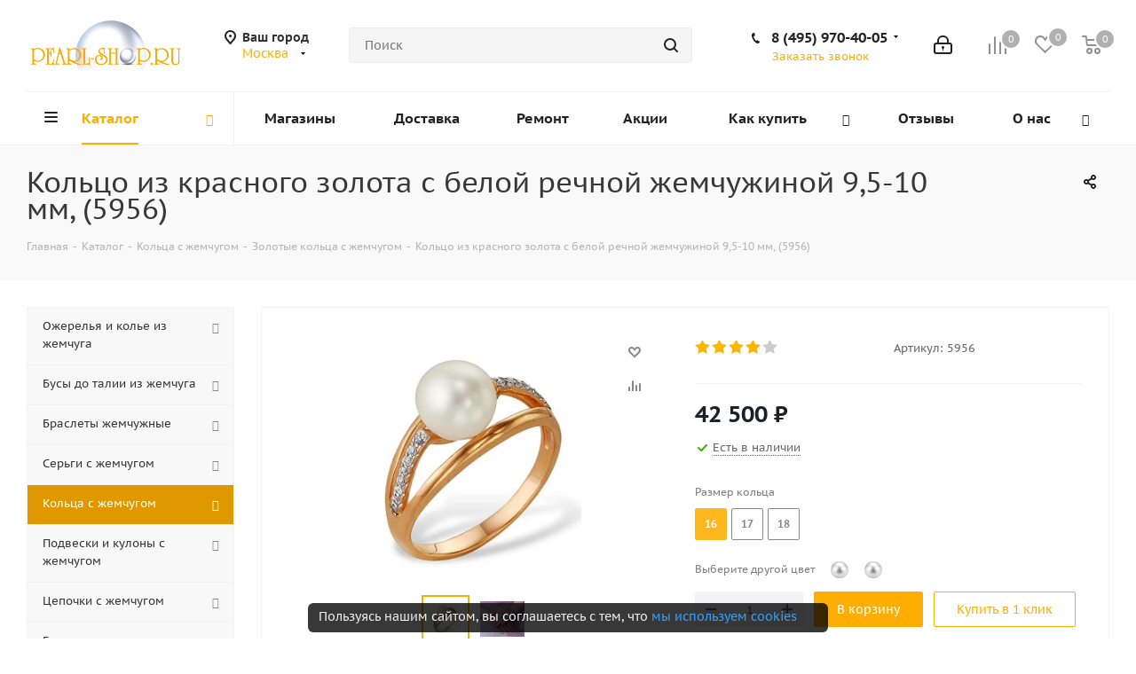

--- FILE ---
content_type: text/html; charset=UTF-8
request_url: https://www.pearl-shop.ru/catalog/koltsa-c-zhemchugom/koltsa-iz-zolota-s-zhemchugom/koltso-iz-krasnogo-zolota-585-proby-s-beloy-zhemchuzhinoy-9-5-10-mm/
body_size: 66042
content:
<!DOCTYPE html>
<html xmlns="http://www.w3.org/1999/xhtml" xml:lang="ru" lang="ru" >
<head>
	<title>Купить Кольцо из красного золота с белой речной жемчужиной 9,5-10 мм по низкой цене в интернет-магазине жемчужных украшений в Москве и Санкт-Петербурге Pearl-shop</title>
	<meta name="cmsmagazine" content="51e17d68cccebc771eaeff23b83c93b0" />
  <meta name="msvalidate.01" content="E2EF52345E89C409E3413C5FA870F847" />
	<link rel="alternate" href="https://dame.kz/catalog/koltsa-c-zhemchugom/koltsa-iz-zolota-s-zhemchugom/koltso-iz-krasnogo-zolota-585-proby-s-beloy-zhemchuzhinoy-9-5-10-mm/" hreflang="ru-kz" />
	<link rel="alternate" href="https://www.pearl-shop.ru/catalog/koltsa-c-zhemchugom/koltsa-iz-zolota-s-zhemchugom/koltso-iz-krasnogo-zolota-585-proby-s-beloy-zhemchuzhinoy-9-5-10-mm/" hreflang="ru-ru" />
		<link rel="amphtml" href="https://www.pearl-shop.ru/amp/catalog/koltsa-c-zhemchugom/koltsa-iz-zolota-s-zhemchugom/koltso-iz-krasnogo-zolota-585-proby-s-beloy-zhemchuzhinoy-9-5-10-mm/">
		<meta name="viewport" content="initial-scale=1.0, width=device-width" />
	<meta name="HandheldFriendly" content="true" />
	<meta name="yes" content="yes" />
	<meta name="apple-mobile-web-app-status-bar-style" content="black" />
	<meta name="SKYPE_TOOLBAR" content="SKYPE_TOOLBAR_PARSER_COMPATIBLE" />
			
	<meta http-equiv="Content-Type" content="text/html; charset=UTF-8" />
<meta name="description" content="Купить Кольцо из красного золота с белой речной жемчужиной 9,5-10 мм в интернет-магазине Pearl-shop Золотые кольца с жемчугом по выгодной цене. Акции и скидки для постоянных покупателей! Звоните и заказывайте в Москве и Санкт-Петербурге." />
<link rel="canonical" href="https://www.pearl-shop.ru/catalog/koltsa-c-zhemchugom/koltsa-iz-zolota-s-zhemchugom/koltso-iz-krasnogo-zolota-585-proby-s-beloy-zhemchuzhinoy-9-5-10-mm/" />
<script data-skip-moving="true">(function(w, d, n) {var cl = "bx-core";var ht = d.documentElement;var htc = ht ? ht.className : undefined;if (htc === undefined || htc.indexOf(cl) !== -1){return;}var ua = n.userAgent;if (/(iPad;)|(iPhone;)/i.test(ua)){cl += " bx-ios";}else if (/Windows/i.test(ua)){cl += ' bx-win';}else if (/Macintosh/i.test(ua)){cl += " bx-mac";}else if (/Linux/i.test(ua) && !/Android/i.test(ua)){cl += " bx-linux";}else if (/Android/i.test(ua)){cl += " bx-android";}cl += (/(ipad|iphone|android|mobile|touch)/i.test(ua) ? " bx-touch" : " bx-no-touch");cl += w.devicePixelRatio && w.devicePixelRatio >= 2? " bx-retina": " bx-no-retina";if (/AppleWebKit/.test(ua)){cl += " bx-chrome";}else if (/Opera/.test(ua)){cl += " bx-opera";}else if (/Firefox/.test(ua)){cl += " bx-firefox";}ht.className = htc ? htc + " " + cl : cl;})(window, document, navigator);</script>


<link href="/bitrix/cache/css/s1/aspro_next/kernel_main/kernel_main_v1.css?176674174223659" type="text/css"  rel="stylesheet" />
<link href="/bitrix/css/dbogdanoff.cookie/style.min.css?1744788100763" type="text/css"  rel="stylesheet" />
<link href="/bitrix/js/ui/design-tokens/dist/ui.design-tokens.min.css?174410894423463" type="text/css"  rel="stylesheet" />
<link href="/bitrix/js/ui/fonts/opensans/ui.font.opensans.min.css?17441089442320" type="text/css"  rel="stylesheet" />
<link href="/bitrix/js/main/popup/dist/main.popup.bundle.min.css?175188649728056" type="text/css"  rel="stylesheet" />
<link href="/bitrix/js/main/loader/dist/loader.bundle.min.css?17441089402029" type="text/css"  rel="stylesheet" />
<link href="/bitrix/js/main/core/css/core_viewer.min.css?174410894058384" type="text/css"  rel="stylesheet" />
<link href="/bitrix/js/ui/design-tokens/air/dist/air-design-tokens.min.css?1765288149109604" type="text/css"  rel="stylesheet" />
<link href="/bitrix/js/ui/icon-set/icon-base.min.css?17652881491877" type="text/css"  rel="stylesheet" />
<link href="/bitrix/js/ui/icon-set/outline/style.min.css?1765288149108400" type="text/css"  rel="stylesheet" />
<link href="/bitrix/js/ui/entity-selector/dist/entity-selector.bundle.min.css?176528814925471" type="text/css"  rel="stylesheet" />
<link href="/bitrix/js/ui/switcher/dist/ui.switcher.bundle.min.css?17518865046763" type="text/css"  rel="stylesheet" />
<link href="/bitrix/js/ui/cnt/ui.cnt.min.css?17518865044259" type="text/css"  rel="stylesheet" />
<link href="/bitrix/js/ui/cnt/dist/cnt.bundle.min.css?17518865125784" type="text/css"  rel="stylesheet" />
<link href="/bitrix/js/ui/icon-set/main/style.min.css?175188650374857" type="text/css"  rel="stylesheet" />
<link href="/bitrix/js/ui/buttons/dist/ui.buttons.bundle.min.css?176528814974719" type="text/css"  rel="stylesheet" />
<link href="/bitrix/js/fileman/html_editor/html-editor.min.css?174410893956257" type="text/css"  rel="stylesheet" />
<link href="/bitrix/cache/css/s1/aspro_next/page_12c5d0e9e286fba031f6923e37274822/page_12c5d0e9e286fba031f6923e37274822_v1.css?17667409731270" type="text/css"  rel="stylesheet" />
<link href="/bitrix/cache/css/s1/aspro_next/default_adc30353fad93b77ffd71b428b65ae52/default_adc30353fad93b77ffd71b428b65ae52_v1.css?1766740973638" type="text/css"  rel="stylesheet" />
<link href="/bitrix/cache/css/s1/aspro_next/default_ba966c656a7443aab1b5df8cb93c69bb/default_ba966c656a7443aab1b5df8cb93c69bb_v1.css?176674095828266" type="text/css"  rel="stylesheet" />
<link href="/bitrix/panel/main/popup.min.css?174410896220774" type="text/css"  rel="stylesheet" />
<link href="/bitrix/cache/css/s1/aspro_next/template_c4eb1884c5ef0065385d90be2b5a02fa/template_c4eb1884c5ef0065385d90be2b5a02fa_v1.css?1766740958938745" type="text/css"  data-template-style="true" rel="stylesheet" />




<script type="extension/settings" data-extension="ui.entity-selector">{"extensions":["catalog.entity-selector","highloadblock.entity-selector","landing.entity-selector","seo.entity-selector"]}</script>
<script type="extension/settings" data-extension="catalog.entity-selector">{"entities":[{"id":"product","options":{"dynamicLoad":true,"dynamicSearch":true,"searchFields":[{"name":"supertitle","type":"string","system":true},{"name":"SEARCH_PROPERTIES","type":"string"},{"name":"PREVIEW_TEXT","type":"string"},{"name":"DETAIL_TEXT","type":"string"},{"name":"PARENT_NAME","type":"string"},{"name":"PARENT_SEARCH_PROPERTIES","type":"string"},{"name":"PARENT_PREVIEW_TEXT","type":"string"},{"name":"PARENT_DETAIL_TEXT","type":"string"}],"itemOptions":{"default":{"avatar":"\/bitrix\/js\/catalog\/entity-selector\/src\/images\/product.svg","captionOptions":{"fitContent":true,"maxWidth":150}}}}},{"id":"product_variation","options":{"dynamicLoad":false,"dynamicSearch":true,"searchFields":[{"name":"supertitle","type":"string","system":true},{"name":"SEARCH_PROPERTIES","type":"string"},{"name":"PREVIEW_TEXT","type":"string"},{"name":"DETAIL_TEXT","type":"string"},{"name":"PARENT_NAME","type":"string"},{"name":"PARENT_SEARCH_PROPERTIES","type":"string"},{"name":"PARENT_PREVIEW_TEXT","type":"string"},{"name":"PARENT_DETAIL_TEXT","type":"string"}],"itemOptions":{"default":{"avatar":"\/bitrix\/js\/catalog\/entity-selector\/src\/images\/product.svg","captionOptions":{"fitContent":true,"maxWidth":150}}}}},{"id":"variation","options":{"dynamicLoad":true,"dynamicSearch":true,"searchFields":[{"name":"supertitle","type":"string","system":true},{"name":"SEARCH_PROPERTIES","type":"string"},{"name":"PREVIEW_TEXT","type":"string"},{"name":"DETAIL_TEXT","type":"string"},{"name":"PARENT_NAME","type":"string"},{"name":"PARENT_SEARCH_PROPERTIES","type":"string"},{"name":"PARENT_PREVIEW_TEXT","type":"string"},{"name":"PARENT_DETAIL_TEXT","type":"string"}],"itemOptions":{"default":{"avatar":"\/bitrix\/js\/catalog\/entity-selector\/src\/images\/product.svg","captionOptions":{"fitContent":true,"maxWidth":150}}}}},{"id":"store","options":{"itemOptions":{"default":{"avatar":"\/bitrix\/js\/catalog\/entity-selector\/src\/images\/store.svg"}}}},{"id":"dynamic","options":{"itemOptions":{"default":{"avatar":"\/bitrix\/js\/catalog\/entity-selector\/src\/images\/dynamic.svg"}}}},{"id":"agent-contractor-product-variation","options":{"dynamicLoad":true,"dynamicSearch":true,"searchFields":[{"name":"supertitle","type":"string","system":true},{"name":"SEARCH_PROPERTIES","type":"string"},{"name":"PREVIEW_TEXT","type":"string"},{"name":"DETAIL_TEXT","type":"string"},{"name":"PARENT_NAME","type":"string"},{"name":"PARENT_SEARCH_PROPERTIES","type":"string"},{"name":"PARENT_PREVIEW_TEXT","type":"string"},{"name":"PARENT_DETAIL_TEXT","type":"string"}],"itemOptions":{"default":{"avatar":"\/bitrix\/js\/catalog\/entity-selector\/src\/images\/product.svg","captionOptions":{"fitContent":true,"maxWidth":150}}}}},{"id":"agent-contractor-section","options":{"dynamicLoad":true,"dynamicSearch":true,"searchFields":[{"name":"supertitle","type":"string","system":true},{"name":"SEARCH_PROPERTIES","type":"string"},{"name":"PREVIEW_TEXT","type":"string"},{"name":"DETAIL_TEXT","type":"string"},{"name":"PARENT_NAME","type":"string"},{"name":"PARENT_SEARCH_PROPERTIES","type":"string"},{"name":"PARENT_PREVIEW_TEXT","type":"string"},{"name":"PARENT_DETAIL_TEXT","type":"string"}],"itemOptions":{"default":{"avatar":"\/bitrix\/js\/catalog\/entity-selector\/src\/images\/product.svg","captionOptions":{"fitContent":true,"maxWidth":150}}},"tagOptions":{"default":{"textColor":"#535c69","bgColor":"#d2f95f"}}}}]}</script>
<script type="extension/settings" data-extension="highloadblock.entity-selector">{"entities":[{"id":"highloadblock-element","options":{"dynamicLoad":true,"dynamicSearch":true}}]}</script>
<script type="extension/settings" data-extension="landing.entity-selector">{"entities":[{"id":"landing","options":{"itemOptions":{"default":{"avatarOptions":{"bgSize":"cover"}},"folder":{"avatar":"\/bitrix\/js\/landing\/entity-selector\/src\/images\/icon-folder.svg"}},"dynamicLoad":true,"dynamicSearch":true}}]}</script>
<script type="extension/settings" data-extension="main.date">{"formats":{"FORMAT_DATE":"DD.MM.YYYY","FORMAT_DATETIME":"DD.MM.YYYY HH:MI:SS","SHORT_DATE_FORMAT":"d.m.Y","MEDIUM_DATE_FORMAT":"j M Y","LONG_DATE_FORMAT":"j F Y","DAY_MONTH_FORMAT":"j F","DAY_SHORT_MONTH_FORMAT":"j M","SHORT_DAY_OF_WEEK_MONTH_FORMAT":"D, j F","SHORT_DAY_OF_WEEK_SHORT_MONTH_FORMAT":"D, j M","DAY_OF_WEEK_MONTH_FORMAT":"l, j F","FULL_DATE_FORMAT":"l, j F  Y","SHORT_TIME_FORMAT":"H:i","LONG_TIME_FORMAT":"H:i:s"}}</script>
<script type="extension/settings" data-extension="currency.currency-core">{"region":"ru"}</script>



<link rel="shortcut icon" href="/favicon.ico?1744108963" type="image/x-icon" />
<link rel="apple-touch-icon" sizes="180x180" href="/include/apple-touch-icon.png" />
<meta property="og:url" content="https://www.pearl-shop.ru/catalog/koltsa-c-zhemchugom/koltsa-iz-zolota-s-zhemchugom/koltso-iz-krasnogo-zolota-585-proby-s-beloy-zhemchuzhinoy-9-5-10-mm/" />
<meta property="og:description" content="Купить Кольцо из красного золота с белой речной жемчужиной 9,5-10 мм в интернет-магазине Pearl-shop Золотые кольца с жемчугом по выгодной цене. Акции и скидки для постоянных покупателей! Звоните и заказывайте в Москве и Санкт-Петербурге." />
<meta property="og:image" content="https://www.pearl-shop.ru/upload/iblock/3e2/3e2d4b7228c83da80bd5c6ef6c5dc32a.jpg" />
<link rel="image_src" href="https://www.pearl-shop.ru/upload/iblock/3e2/3e2d4b7228c83da80bd5c6ef6c5dc32a.jpg"  />
<meta property="og:title" content="Купить Кольцо из красного золота с белой речной жемчужиной 9,5-10 мм по низкой цене в интернет-магазине жемчужных украшений в Москве и Санкт-Петербурге Pearl-shop" />
<meta property="og:type" content="website" />



	
			<!-- Google Tag Manager -->
<!-- End Google Tag Manager -->
	

	
</head>

<body class="fill_bg_n" id="main">
	<!-- Google Tag Manager (noscript) -->
<noscript><iframe src="https://www.googletagmanager.com/ns.html?id=GTM-MQMPSNR"
height="0" width="0" style="display:none;visibility:hidden"></iframe></noscript>
<!-- End Google Tag Manager (noscript) -->	<div id="panel"></div>
	
	





				<!--'start_frame_cache_basketitems-component-block'-->												<div id="ajax_basket"></div>
					<!--'end_frame_cache_basketitems-component-block'-->							
	<div class="wrapper1  catalog_page basket_normal basket_fill_COLOR side_LEFT catalog_icons_N banner_auto  mheader-v1 header-v5 regions_Y fill_N footer-v2 front-vindex3 title-v3 with_phones">
		
		<div class="header_wrap visible-lg visible-md title-v3">
			<header id="header">
				<div class="header-v5 header-wrapper">
	<div class="logo_and_menu-row">
		<div class="logo-row">
			<div class="maxwidth-theme">
				<div class="row">
					<div class="logo-block col-md-2 col-sm-3">
						<div class="logo colored">
							<a href="/"><img src="/upload/CNext/8a3/perl_logo_3.png" alt="www.pearl-shop.ru" title="www.pearl-shop.ru" /></a>						</div>
					</div>
											<div class="inline-block pull-left">
							<div class="top-description">
								<!--'start_frame_cache_header-regionality-block'-->	<div class="region_wrapper">
		<div class="city_title">Ваш город</div>
		<div class="js_city_chooser colored list" data-param-url="%2Fcatalog%2Fkoltsa-c-zhemchugom%2Fkoltsa-iz-zolota-s-zhemchugom%2Fkoltso-iz-krasnogo-zolota-585-proby-s-beloy-zhemchuzhinoy-9-5-10-mm%2F" data-domain="www.pearl-shop.ru" data-param-form_id="city_chooser">
			<span>Москва</span><span class="arrow"><i></i></span>

		</div>
		<div class="dropdown">
			<div class="wrap">
									<div class="more_item current">
						<span data-region_id="6525" data-href="https://www.pearl-shop.ru/catalog/koltsa-c-zhemchugom/koltsa-iz-zolota-s-zhemchugom/koltso-iz-krasnogo-zolota-585-proby-s-beloy-zhemchuzhinoy-9-5-10-mm/" data-domain="www.pearl-shop.ru">Москва</span>
					</div>
									<div class="more_item ">
						<span data-region_id="6769" data-href="https://www.pearl-shop.ru/catalog/koltsa-c-zhemchugom/koltsa-iz-zolota-s-zhemchugom/koltso-iz-krasnogo-zolota-585-proby-s-beloy-zhemchuzhinoy-9-5-10-mm/" data-domain="www.pearl-shop.ru">Санкт-Петербург</span>
					</div>
									<div class="more_item ">
						<span data-region_id="7048" data-href="https://dame.kz/catalog/koltsa-c-zhemchugom/koltsa-iz-zolota-s-zhemchugom/koltso-iz-krasnogo-zolota-585-proby-s-beloy-zhemchuzhinoy-9-5-10-mm/" data-domain="dame.kz">Алматы</span>
					</div>
							</div>
		</div>
			</div>

<!--'end_frame_cache_header-regionality-block'-->							</div>
						</div>
										<div class="col-md-2 search_wrap">
						<div class="search-block inner-table-block">
							

				<div class="search-wrapper">
				<div id="title-search_fixed">
					<form action="/catalog/" class="search">
						<div class="search-input-div">
							<input class="search-input" id="title-search-input_fixed" type="text" name="q" value="" placeholder="Поиск" size="20" maxlength="500" autocomplete="off" />
						</div>
						<div class="search-button-div">
							<button class="btn btn-search" type="submit" name="s" value="Поиск"><i class="svg svg-search svg-black"></i></button>
							<span class="close-block inline-search-hide"><span class="svg svg-close close-icons"></span></span>
						</div>
					</form>
				</div>
			</div>
							</div>
					</div>
					<div class="right-icons pull-right">
						<div class="pull-right">
														<!--'start_frame_cache_header-basket-with-compare-block1'-->									<div class="wrap_icon inner-table-block baskets">
								<!--noindex-->
			<a class="basket-link compare   big " href="/catalog/compare/" title="Список сравниваемых элементов">
		<span class="js-basket-block"><i class="svg inline  svg-inline-compare big" aria-hidden="true" ><svg xmlns="http://www.w3.org/2000/svg" width="21" height="21" viewBox="0 0 21 21">
  <defs>
    <style>
      .comcls-1 {
        fill: #222;
        fill-rule: evenodd;
      }
    </style>
  </defs>
  <path class="comcls-1" d="M20,4h0a1,1,0,0,1,1,1V21H19V5A1,1,0,0,1,20,4ZM14,7h0a1,1,0,0,1,1,1V21H13V8A1,1,0,0,1,14,7ZM8,1A1,1,0,0,1,9,2V21H7V2A1,1,0,0,1,8,1ZM2,9H2a1,1,0,0,1,1,1V21H1V10A1,1,0,0,1,2,9ZM0,0H1V1H0V0ZM0,0H1V1H0V0Z"/>
</svg>
</i><span class="title dark_link">Сравнение</span><span class="count">0</span></span>
	</a>
	<!--/noindex-->									</div>
													<!-- noindex -->
											<div class="wrap_icon inner-table-block baskets">
											<a rel="nofollow" class="basket-link delay  big " href="/basket/#delayed" title="Список отложенных товаров пуст">
							<span class="js-basket-block">
								<i class="svg inline  svg-inline-wish big" aria-hidden="true" ><svg xmlns="http://www.w3.org/2000/svg" width="22.969" height="21" viewBox="0 0 22.969 21">
  <defs>
    <style>
      .whcls-1 {
        fill: #222;
        fill-rule: evenodd;
      }
    </style>
  </defs>
  <path class="whcls-1" d="M21.028,10.68L11.721,20H11.339L2.081,10.79A6.19,6.19,0,0,1,6.178,0a6.118,6.118,0,0,1,5.383,3.259A6.081,6.081,0,0,1,23.032,6.147,6.142,6.142,0,0,1,21.028,10.68ZM19.861,9.172h0l-8.176,8.163H11.369L3.278,9.29l0.01-.009A4.276,4.276,0,0,1,6.277,1.986,4.2,4.2,0,0,1,9.632,3.676l0.012-.01,0.064,0.1c0.077,0.107.142,0.22,0.208,0.334l1.692,2.716,1.479-2.462a4.23,4.23,0,0,1,.39-0.65l0.036-.06L13.52,3.653a4.173,4.173,0,0,1,3.326-1.672A4.243,4.243,0,0,1,19.861,9.172ZM22,20h1v1H22V20Zm0,0h1v1H22V20Z" transform="translate(-0.031)"/>
</svg>
</i>								<span class="title dark_link">Отложенные</span>
								<span class="count">0</span>
							</span>
						</a>
											</div>
																<div class="wrap_icon inner-table-block baskets">
											<a rel="nofollow" class="basket-link basket   big " href="/basket/" title="Корзина пуста">
							<span class="js-basket-block">
								<i class="svg inline  svg-inline-basket big" aria-hidden="true" ><svg xmlns="http://www.w3.org/2000/svg" width="22" height="21" viewBox="0 0 22 21">
  <defs>
    <style>
      .cls-1 {
        fill: #222;
        fill-rule: evenodd;
      }
    </style>
  </defs>
  <path data-name="Ellipse 2 copy 6" class="cls-1" d="M1507,122l-0.99,1.009L1492,123l-1-1-1-9h-3a0.88,0.88,0,0,1-1-1,1.059,1.059,0,0,1,1.22-1h2.45c0.31,0,.63.006,0.63,0.006a1.272,1.272,0,0,1,1.4.917l0.41,3.077H1507l1,1v1ZM1492.24,117l0.43,3.995h12.69l0.82-4Zm2.27,7.989a3.5,3.5,0,1,1-3.5,3.5A3.495,3.495,0,0,1,1494.51,124.993Zm8.99,0a3.5,3.5,0,1,1-3.49,3.5A3.5,3.5,0,0,1,1503.5,124.993Zm-9,2.006a1.5,1.5,0,1,1-1.5,1.5A1.5,1.5,0,0,1,1494.5,127Zm9,0a1.5,1.5,0,1,1-1.5,1.5A1.5,1.5,0,0,1,1503.5,127Z" transform="translate(-1486 -111)"/>
</svg>
</i>																<span class="title dark_link">Корзина</span>
																<span class="count">0</span>
							</span>
						</a>
											</div>
										<!-- /noindex -->
							<!--'end_frame_cache_header-basket-with-compare-block1'-->									</div>
						<div class="pull-right">
							<div class="wrap_icon inner-table-block">
								
		<!--'start_frame_cache_header-auth-block1'-->			<!-- noindex --><a rel="nofollow" title="Мой кабинет" class="personal-link dark-color animate-load" data-event="jqm" data-param-type="auth" data-param-backurl="/catalog/koltsa-c-zhemchugom/koltsa-iz-zolota-s-zhemchugom/koltso-iz-krasnogo-zolota-585-proby-s-beloy-zhemchuzhinoy-9-5-10-mm/" data-name="auth" href="/personal/"><i class="svg inline big svg-inline-cabinet" aria-hidden="true" title="Мой кабинет"><svg xmlns="http://www.w3.org/2000/svg" width="21" height="21" viewBox="0 0 21 21">
  <defs>
    <style>
      .loccls-1 {
        fill: #222;
        fill-rule: evenodd;
      }
    </style>
  </defs>
  <path data-name="Rounded Rectangle 110" class="loccls-1" d="M1433,132h-15a3,3,0,0,1-3-3v-7a3,3,0,0,1,3-3h1v-2a6,6,0,0,1,6-6h1a6,6,0,0,1,6,6v2h1a3,3,0,0,1,3,3v7A3,3,0,0,1,1433,132Zm-3-15a4,4,0,0,0-4-4h-1a4,4,0,0,0-4,4v2h9v-2Zm4,5a1,1,0,0,0-1-1h-15a1,1,0,0,0-1,1v7a1,1,0,0,0,1,1h15a1,1,0,0,0,1-1v-7Zm-8,3.9v1.6a0.5,0.5,0,1,1-1,0v-1.6A1.5,1.5,0,1,1,1426,125.9Z" transform="translate(-1415 -111)"/>
</svg>
</i></a><!-- /noindex -->		<!--'end_frame_cache_header-auth-block1'-->
								</div>
						</div>
						<div class="pull-right">
							<div class="wrap_icon inner-table-block">
								<div class="phone-block">
																																							
								<!--'start_frame_cache_header-allphones-block1'-->		
											<!-- noindex -->
			<div class="phone with_dropdown lg">
				<i class="svg svg-phone"></i>
				<a rel="nofollow" href="tel:84959704005">8 (495) 970-40-05</a>
									<div class="dropdown">
						<div class="wrap">
																							<div class="more_phone"><a rel="nofollow" href="tel:88007079890‬">8 (800) 707-98-90‬</a></div>
													</div>
					</div>
							</div>
			<!-- /noindex -->
					
						<!--'end_frame_cache_header-allphones-block1'-->		
																																							<div class="inline-block">
											<span class="callback-block animate-load twosmallfont colored" data-event="jqm" data-param-form_id="CALLBACK" data-name="callback">Заказать звонок</span>
										</div>
																	</div>
							</div>
						</div>
					</div>
				</div>
			</div>
		</div>	</div>
	<div class="menu-row middle-block bglight">
		<div class="maxwidth-theme">
			<div class="row">
				<div class="col-md-12">
					<div class="menu-only">
						<nav class="mega-menu sliced">
								<div class="table-menu">
		<table>
			<tr>
									
										<td class="menu-item unvisible dropdown catalog wide_menu  active">
						<div class="wrap">
							<a class="dropdown-toggle" href="/catalog/">
								<div>
									Каталог									<div class="line-wrapper"><span class="line"></span></div>
								</div>
							</a>
															<span class="tail"></span>
								<ul class="dropdown-menu">
																																							<li class="dropdown-submenu  has_img">
																								<div class="menu_img"><img src="/upload/resize_cache/iblock/993/60_60_0/ssea_w_aaa_1417_n_01_m_.jpg" alt="Ожерелья и колье из жемчуга" title="Ожерелья и колье из жемчуга" /></div>
																																		<a href="/catalog/ozherelya-kole-i-busy-iz-zhemchuga/" title="Ожерелья и колье из жемчуга"><span class="name">Ожерелья и колье из жемчуга</span><span class="arrow"><i></i></span></a>
																																			<ul class="dropdown-menu toggle_menu">
																																									<li class="menu-item   ">
															<a href="/catalog/ozherelya-kole-i-busy-iz-zhemchuga/ozherelya-kole-i-busy-iz-rechnogo-zhemchuga/" title=" Ожерелья, колье и бусы из речного жемчуга"><span class="name"> Ожерелья, колье и бусы из речного жемчуга</span></a>
																													</li>
																																									<li class="menu-item   ">
															<a href="/catalog/ozherelya-kole-i-busy-iz-zhemchuga/ozherelya-kole-i-busy-iz-morskogo-zhemchuga/" title="Ожерелья, колье и бусы из морского жемчуга"><span class="name">Ожерелья, колье и бусы из морского жемчуга</span></a>
																													</li>
																																									<li class="menu-item   ">
															<a href="/catalog/ozherelya-kole-i-busy-iz-zhemchuga/zhemchug-barokko/" title="Ожерелья Барокко"><span class="name">Ожерелья Барокко</span></a>
																													</li>
																																									<li class="menu-item   ">
															<a href="/catalog/ozherelya-kole-i-busy-iz-zhemchuga/ozherelya-iz-30-zhemchuzhin/" title="Ожерелья из 30 жемчужин"><span class="name">Ожерелья из 30 жемчужин</span></a>
																													</li>
																																									<li class="menu-item   ">
															<a href="/catalog/ozherelya-kole-i-busy-iz-zhemchuga/mnogoryadnye-ozherelya/" title="Ожерелья многорядные"><span class="name">Ожерелья многорядные</span></a>
																													</li>
																																									<li class="menu-item   ">
															<a href="/catalog/ozherelya-kole-i-busy-iz-zhemchuga/ozherelya-quot-galstuki-quot/" title="Ожерелья &quot;Галстуки&quot;"><span class="name">Ожерелья &quot;Галстуки&quot;</span></a>
																													</li>
																																									<li class="menu-item   ">
															<a href="/catalog/ozherelya-kole-i-busy-iz-zhemchuga/zhemchug-so-vstavkami/" title="Ожерелья со вставками"><span class="name">Ожерелья со вставками</span></a>
																													</li>
																																									<li class="menu-item   ">
															<a href="/catalog/ozherelya-kole-i-busy-iz-zhemchuga/ozherelya-s-podveskami/" title="Ожерелья с подвесками"><span class="name">Ожерелья с подвесками</span></a>
																													</li>
																																									<li class="menu-item   ">
															<a href="/catalog/ozherelya-kole-i-busy-iz-zhemchuga/morskoy-zhemchug-akoyya-yaponiya/" title="Ожерелья из морского японского жемчуга Акойя"><span class="name">Ожерелья из морского японского жемчуга Акойя</span></a>
																													</li>
																																									<li class="menu-item   ">
															<a href="/catalog/ozherelya-kole-i-busy-iz-zhemchuga/morskoy-avstraliyskiy-zhemchug/" title="Ожерелья из морского Австралийского жемчуга"><span class="name">Ожерелья из морского Австралийского жемчуга</span></a>
																													</li>
																																									<li class="menu-item collapsed  ">
															<a href="/catalog/ozherelya-kole-i-busy-iz-zhemchuga/morskoy-taityanskiy-zhemchug/" title="Ожерелья из морского Таитянского жемчуга"><span class="name">Ожерелья из морского Таитянского жемчуга</span></a>
																													</li>
																																									<li class="menu-item collapsed  ">
															<a href="/catalog/ozherelya-kole-i-busy-iz-zhemchuga/morskoy-zhemchug-yuzhnyy-kitay/" title="Ожерелья из морского Китайского жемчуга"><span class="name">Ожерелья из морского Китайского жемчуга</span></a>
																													</li>
																																								<li><span class="colored more_items with_dropdown">Ещё</span></li>
																									</ul>
																					</li>
																																							<li class="dropdown-submenu  has_img">
																								<div class="menu_img"><img src="/upload/resize_cache/iblock/35e/60_60_0/08.jpg" alt="Бусы до талии из жемчуга" title="Бусы до талии из жемчуга" /></div>
																																		<a href="/catalog/busy-do-talii-iz-zhemchuga/" title="Бусы до талии из жемчуга"><span class="name">Бусы до талии из жемчуга</span><span class="arrow"><i></i></span></a>
																																			<ul class="dropdown-menu toggle_menu">
																																									<li class="menu-item   ">
															<a href="/catalog/busy-do-talii-iz-zhemchuga/busy-iz-rechnogo-zhemchuga/" title="Бусы из речного жемчуга"><span class="name">Бусы из речного жемчуга</span></a>
																													</li>
																																						</ul>
																					</li>
																																							<li class="dropdown-submenu  has_img">
																								<div class="menu_img"><img src="/upload/resize_cache/iblock/20e/60_60_0/02.jpg" alt="Браслеты жемчужные" title="Браслеты жемчужные" /></div>
																																		<a href="/catalog/zhemchuzhnye-braslety/" title="Браслеты жемчужные"><span class="name">Браслеты жемчужные</span><span class="arrow"><i></i></span></a>
																																			<ul class="dropdown-menu toggle_menu">
																																									<li class="menu-item   ">
															<a href="/catalog/zhemchuzhnye-braslety/braslety-iz-rechnogo-zhemchuga/" title="Браслеты из речного жемчуга"><span class="name">Браслеты из речного жемчуга</span></a>
																													</li>
																																									<li class="menu-item   ">
															<a href="/catalog/zhemchuzhnye-braslety/braslety-iz-morskogo-zhemchuga/" title="Браслеты из морского жемчуга"><span class="name">Браслеты из морского жемчуга</span></a>
																													</li>
																																									<li class="menu-item   ">
															<a href="/catalog/zhemchuzhnye-braslety/braslety-iz-zhemchuga-barokko/" title="Браслеты Барокко"><span class="name">Браслеты Барокко</span></a>
																													</li>
																																									<li class="menu-item   ">
															<a href="/catalog/zhemchuzhnye-braslety/braslety-mnogoryadnye/" title="Браслеты многорядные"><span class="name">Браслеты многорядные</span></a>
																													</li>
																																									<li class="menu-item   ">
															<a href="/catalog/zhemchuzhnye-braslety/braslety-s-podveskami/" title="Браслеты с подвесками"><span class="name">Браслеты с подвесками</span></a>
																													</li>
																																									<li class="menu-item   ">
															<a href="/catalog/zhemchuzhnye-braslety/braslet-iz-zhemchuga-s-serebrom/" title="Браслеты из жемчуга с серебром"><span class="name">Браслеты из жемчуга с серебром</span></a>
																													</li>
																																						</ul>
																					</li>
																																							<li class="dropdown-submenu  has_img">
																								<div class="menu_img"><img src="/upload/resize_cache/iblock/2ca/60_60_0/43.jpg" alt="Серьги с жемчугом" title="Серьги с жемчугом" /></div>
																																		<a href="/catalog/sergi-s-zhemchugom/" title="Серьги с жемчугом"><span class="name">Серьги с жемчугом</span><span class="arrow"><i></i></span></a>
																																			<ul class="dropdown-menu toggle_menu">
																																									<li class="menu-item   ">
															<a href="/catalog/sergi-s-zhemchugom/serebryanye-sergi-s-zhemchugom/" title="Серьги из серебра с жемчугом"><span class="name">Серьги из серебра с жемчугом</span></a>
																													</li>
																																									<li class="menu-item   ">
															<a href="/catalog/sergi-s-zhemchugom/sergi-iz-zolota-s-zhemchugom/" title="Серьги из золота с жемчугом"><span class="name">Серьги из золота с жемчугом</span></a>
																													</li>
																																									<li class="menu-item   ">
															<a href="/catalog/sergi-s-zhemchugom/sergi-s-rechnym-zhemchugom/" title="Серьги с речным жемчугом"><span class="name">Серьги с речным жемчугом</span></a>
																													</li>
																																									<li class="menu-item   ">
															<a href="/catalog/sergi-s-zhemchugom/sergi-s-morskim-zhemchugom/" title="Серьги с морским жемчугом"><span class="name">Серьги с морским жемчугом</span></a>
																													</li>
																																									<li class="menu-item   ">
															<a href="/catalog/sergi-s-zhemchugom/sergi-barokko/" title="Серьги Барокко"><span class="name">Серьги Барокко</span></a>
																													</li>
																																									<li class="menu-item   ">
															<a href="/catalog/sergi-s-zhemchugom/pusety-sergi-gvozdiki-s-zhemchugom/" title="Пусеты с жемчугом"><span class="name">Пусеты с жемчугом</span></a>
																													</li>
																																									<li class="menu-item   ">
															<a href="/catalog/sergi-s-zhemchugom/serebryanye-sergi-gvozdiki-s-zhemchugom/" title="Серебряные серьги-гвоздики с жемчугом"><span class="name">Серебряные серьги-гвоздики с жемчугом</span></a>
																													</li>
																																									<li class="menu-item   ">
															<a href="/catalog/sergi-s-zhemchugom/zolotye-pusety-s-zhemchugom/" title="Золотые пусеты с жемчугом"><span class="name">Золотые пусеты с жемчугом</span></a>
																													</li>
																																									<li class="menu-item   ">
															<a href="/catalog/sergi-s-zhemchugom/dvoynye-pusety-quot-dior-quot/" title="Двойные пусеты &quot;Диор&quot;"><span class="name">Двойные пусеты &quot;Диор&quot;</span></a>
																													</li>
																																									<li class="menu-item   ">
															<a href="/catalog/sergi-s-zhemchugom/sergi-v-stile-dior-shariki/" title="Серьги в стиле Dior (шарики)"><span class="name">Серьги в стиле Dior (шарики)</span></a>
																													</li>
																																									<li class="menu-item collapsed  ">
															<a href="/catalog/sergi-s-zhemchugom/sergi-iz-belogo-zolota-s-zhemchugom/" title="Серьги из белого золота с жемчугом"><span class="name">Серьги из белого золота с жемчугом</span></a>
																													</li>
																																									<li class="menu-item collapsed  ">
															<a href="/catalog/sergi-s-zhemchugom/brillianty-i-zoloto/" title="Бриллианты и золото"><span class="name">Бриллианты и золото</span></a>
																													</li>
																																									<li class="menu-item collapsed  ">
															<a href="/catalog/sergi-s-zhemchugom/dlinnye-sergi-s-zhemchugom/" title="Длинные серьги с жемчугом"><span class="name">Длинные серьги с жемчугом</span></a>
																													</li>
																																								<li><span class="colored more_items with_dropdown">Ещё</span></li>
																									</ul>
																					</li>
																																							<li class="dropdown-submenu active has_img">
																								<div class="menu_img"><img src="/upload/resize_cache/iblock/43e/60_60_0/02_-4.jpg" alt="Кольца c жемчугом" title="Кольца c жемчугом" /></div>
																																		<a href="/catalog/koltsa-c-zhemchugom/" title="Кольца c жемчугом"><span class="name">Кольца c жемчугом</span><span class="arrow"><i></i></span></a>
																																			<ul class="dropdown-menu toggle_menu">
																																									<li class="menu-item   ">
															<a href="/catalog/koltsa-c-zhemchugom/koltsa-iz-serebra-c-zhemchugom/" title="Серебряные кольца с жемчугом"><span class="name">Серебряные кольца с жемчугом</span></a>
																													</li>
																																									<li class="menu-item   active">
															<a href="/catalog/koltsa-c-zhemchugom/koltsa-iz-zolota-s-zhemchugom/" title="Золотые кольца с жемчугом"><span class="name">Золотые кольца с жемчугом</span></a>
																													</li>
																																									<li class="menu-item   ">
															<a href="/catalog/koltsa-c-zhemchugom/koltsa-s-rechnym-zhemchugom/" title="Кольца с речным жемчугом"><span class="name">Кольца с речным жемчугом</span></a>
																													</li>
																																									<li class="menu-item   ">
															<a href="/catalog/koltsa-c-zhemchugom/koltsa-c-morskim-zhemchugom/" title="Кольца c морским жемчугом"><span class="name">Кольца c морским жемчугом</span></a>
																													</li>
																																									<li class="menu-item   ">
															<a href="/catalog/koltsa-c-zhemchugom/koltsa-barokko/" title="Кольца Барокко"><span class="name">Кольца Барокко</span></a>
																													</li>
																																									<li class="menu-item   ">
															<a href="/catalog/koltsa-c-zhemchugom/koltsa-dior-s-zhemchugom/" title="Кольца Диор с жемчугом"><span class="name">Кольца Диор с жемчугом</span></a>
																													</li>
																																									<li class="menu-item   ">
															<a href="/catalog/koltsa-c-zhemchugom/koltsa-s-krupnym-zhemchugom/" title="Кольца с крупным жемчугом"><span class="name">Кольца с крупным жемчугом</span></a>
																													</li>
																																									<li class="menu-item   ">
															<a href="/catalog/koltsa-c-zhemchugom/obruchalnye-koltsa-s-zhemchugom/" title="Обручальные кольца с жемчугом"><span class="name">Обручальные кольца с жемчугом</span></a>
																													</li>
																																									<li class="menu-item   ">
															<a href="/catalog/koltsa-c-zhemchugom/kollektsiya-premium/" title="Бриллианты и золото"><span class="name">Бриллианты и золото</span></a>
																													</li>
																																									<li class="menu-item   ">
															<a href="/catalog/koltsa-c-zhemchugom/koltsa-iz-belogo-zolota-s-zhemchugom/" title="Кольца из белого золота с жемчугом"><span class="name">Кольца из белого золота с жемчугом</span></a>
																													</li>
																																						</ul>
																					</li>
																																							<li class="dropdown-submenu  has_img">
																								<div class="menu_img"><img src="/upload/resize_cache/iblock/82c/60_60_0/40_.jpg" alt="Подвески и кулоны с жемчугом" title="Подвески и кулоны с жемчугом" /></div>
																																		<a href="/catalog/podveski-i-kulony-s-zhemchugom/" title="Подвески и кулоны с жемчугом"><span class="name">Подвески и кулоны с жемчугом</span><span class="arrow"><i></i></span></a>
																																			<ul class="dropdown-menu toggle_menu">
																																									<li class="menu-item   ">
															<a href="/catalog/podveski-i-kulony-s-zhemchugom/zolotye-podveski-i-kulony/" title="Золотые подвески и кулоны"><span class="name">Золотые подвески и кулоны</span></a>
																													</li>
																																									<li class="menu-item   ">
															<a href="/catalog/podveski-i-kulony-s-zhemchugom/kulony-podveski-serebro/" title="Кулоны, подвески (серебро)"><span class="name">Кулоны, подвески (серебро)</span></a>
																													</li>
																																									<li class="menu-item   ">
															<a href="/catalog/podveski-i-kulony-s-zhemchugom/kulony-s-morskim-zhemchugom/" title="Кулоны с морским жемчугом"><span class="name">Кулоны с морским жемчугом</span></a>
																													</li>
																																									<li class="menu-item   ">
															<a href="/catalog/podveski-i-kulony-s-zhemchugom/kulony-s-rechnym-zhemchugom/" title="Кулоны с речным жемчугом"><span class="name">Кулоны с речным жемчугом</span></a>
																													</li>
																																									<li class="menu-item   ">
															<a href="/catalog/podveski-i-kulony-s-zhemchugom/kulony-s-zhemchugom-barokko/" title="Кулоны с жемчугом &quot;Барокко&quot;"><span class="name">Кулоны с жемчугом &quot;Барокко&quot;</span></a>
																													</li>
																																						</ul>
																					</li>
																																							<li class="dropdown-submenu  has_img">
																								<div class="menu_img"><img src="/upload/resize_cache/iblock/14f/60_60_0/44_5.jpg" alt="Цепочки с жемчугом" title="Цепочки с жемчугом" /></div>
																																		<a href="/catalog/tsepochki-s-zhemchugom/" title="Цепочки с жемчугом"><span class="name">Цепочки с жемчугом</span><span class="arrow"><i></i></span></a>
																																			<ul class="dropdown-menu toggle_menu">
																																									<li class="menu-item   ">
															<a href="/catalog/tsepochki-s-zhemchugom/tsepochki-iz-serebra-s-zhemchugom/" title="Цепочки из серебра с жемчугом"><span class="name">Цепочки из серебра с жемчугом</span></a>
																													</li>
																																									<li class="menu-item   ">
															<a href="/catalog/tsepochki-s-zhemchugom/tsepochki-iz-zolota-s-zhemchugom/" title="Цепочки из золота с жемчугом"><span class="name">Цепочки из золота с жемчугом</span></a>
																													</li>
																																									<li class="menu-item   ">
															<a href="/catalog/tsepochki-s-zhemchugom/tsepochki-iz-yuvelirnogo-splava/" title="Цепочки из ювелирного сплава"><span class="name">Цепочки из ювелирного сплава</span></a>
																													</li>
																																						</ul>
																					</li>
																																							<li class="dropdown-submenu  has_img">
																								<div class="menu_img"><img src="/upload/resize_cache/iblock/687/60_60_0/7.jpg" alt="Броши" title="Броши" /></div>
																																		<a href="/catalog/broshi/" title="Броши"><span class="name">Броши</span><span class="arrow"><i></i></span></a>
																																			<ul class="dropdown-menu toggle_menu">
																																									<li class="menu-item   ">
															<a href="/catalog/broshi/broshi-s-zhemchugom/" title="Броши с жемчугом"><span class="name">Броши с жемчугом</span></a>
																													</li>
																																									<li class="menu-item   ">
															<a href="/catalog/broshi/broshi-s-morskim-zhemchugom/" title="Броши с морским жемчугом"><span class="name">Броши с морским жемчугом</span></a>
																													</li>
																																									<li class="menu-item   ">
															<a href="/catalog/broshi/broshi-s-rechnym-zhemchugom/" title="Броши с речным жемчугом"><span class="name">Броши с речным жемчугом</span></a>
																													</li>
																																									<li class="menu-item   ">
															<a href="/catalog/broshi/broshi-premium/" title="Броши ПРЕМИУМ"><span class="name">Броши ПРЕМИУМ</span></a>
																													</li>
																																						</ul>
																					</li>
																																							<li class="dropdown-submenu  has_img">
																								<div class="menu_img"><img src="/upload/resize_cache/iblock/fa0/fa07e7d6c7f9bdb1846400ab659e4951/60_60_0/0634_1_3_Diamante_Doro_Golden_Baroque_Pearl_Pendant_Pearl_Selection_1.jpg" alt="Жемчужины" title="Жемчужины" /></div>
																																		<a href="/catalog/zhemchuzhiny/" title="Жемчужины"><span class="name">Жемчужины</span><span class="arrow"><i></i></span></a>
																																			<ul class="dropdown-menu toggle_menu">
																																									<li class="menu-item   ">
															<a href="/catalog/zhemchuzhiny/presnovodnye-kruglye/" title="Пресноводные круглые"><span class="name">Пресноводные круглые</span></a>
																													</li>
																																									<li class="menu-item   ">
															<a href="/catalog/zhemchuzhiny/presnovodnye-quot-pugovitsa-quot/" title="Пресноводные &quot;пуговица&quot;"><span class="name">Пресноводные &quot;пуговица&quot;</span></a>
																													</li>
																																									<li class="menu-item   ">
															<a href="/catalog/zhemchuzhiny/presnovodnye-quot-kaplya-quot/" title="Пресноводные &quot;капля&quot;"><span class="name">Пресноводные &quot;капля&quot;</span></a>
																													</li>
																																									<li class="menu-item   ">
															<a href="/catalog/zhemchuzhiny/barokko-mabe-keshi/" title="Барокко Мабе Кеши"><span class="name">Барокко Мабе Кеши</span></a>
																													</li>
																																									<li class="menu-item   ">
															<a href="/catalog/zhemchuzhiny/akoyya-akoya-yaponiya/" title="Акойя Akoya (Япония)"><span class="name">Акойя Akoya (Япония)</span></a>
																													</li>
																																									<li class="menu-item   ">
															<a href="/catalog/zhemchuzhiny/avstraliyskie-yuzhnykh-morey/" title="Австралийские (Южных морей)"><span class="name">Австралийские (Южных морей)</span></a>
																													</li>
																																									<li class="menu-item   ">
															<a href="/catalog/zhemchuzhiny/taityanskie-frantsuzskaya-polineziya/" title="Таитянские (Французская Полинезия)"><span class="name">Таитянские (Французская Полинезия)</span></a>
																													</li>
																																						</ul>
																					</li>
																																							<li class="dropdown-submenu  has_img">
																								<div class="menu_img"><img src="/upload/resize_cache/iblock/2e8/2e8cc1a84c75d81dd85a6be444c99fb8/60_60_0/10-kopiya.jpg" alt="Бижутерия с жемчугом" title="Бижутерия с жемчугом" /></div>
																																		<a href="/catalog/novinka-modnaya-bizhuteriya-s-zhemchugom/" title="Бижутерия с жемчугом"><span class="name">Бижутерия с жемчугом</span><span class="arrow"><i></i></span></a>
																																			<ul class="dropdown-menu toggle_menu">
																																									<li class="menu-item   ">
															<a href="/catalog/novinka-modnaya-bizhuteriya-s-zhemchugom/kole-s-tsepyami/" title="Колье с цепями"><span class="name">Колье с цепями</span></a>
																													</li>
																																									<li class="menu-item   ">
															<a href="/catalog/novinka-modnaya-bizhuteriya-s-zhemchugom/braslety-s-tsepyami/" title="Браслеты с цепями"><span class="name">Браслеты с цепями</span></a>
																													</li>
																																						</ul>
																					</li>
																																							<li class="  has_img">
																								<div class="menu_img"><img src="/upload/resize_cache/iblock/1de/60_60_0/jak_w_aaa_s_89_kristine_new_m.jpg" alt="Украшения из золота с жемчугом" title="Украшения из золота с жемчугом" /></div>
																																		<a href="/catalog/ukrasheniya-iz-zolota-s-zhemchugom/" title="Украшения из золота с жемчугом"><span class="name">Украшения из золота с жемчугом</span></a>
																					</li>
																																							<li class="  has_img">
																								<div class="menu_img"><img src="/upload/resize_cache/iblock/8d6/60_60_0/507e58e9bc626.jpg" alt="Украшения из серебра с жемчугом" title="Украшения из серебра с жемчугом" /></div>
																																		<a href="/catalog/ukrasheniya-iz-serebra-s-zhemchugom/" title="Украшения из серебра с жемчугом"><span class="name">Украшения из серебра с жемчугом</span></a>
																					</li>
																																							<li class="  has_img">
																								<div class="menu_img"><img src="/upload/resize_cache/iblock/d52/60_60_0/507e5635aff2b.jpg" alt="Украшения из жемчуга на свадьбу" title="Украшения из жемчуга на свадьбу" /></div>
																																		<a href="/catalog/ukrasheniya-iz-zhemchuga-na-svadbu/" title="Украшения из жемчуга на свадьбу"><span class="name">Украшения из жемчуга на свадьбу</span></a>
																					</li>
																																							<li class="  has_img">
																								<div class="menu_img"><img src="/upload/resize_cache/iblock/372/60_60_0/50a1c567e237a-2.JPG" alt="Украшения из белого жемчуга" title="Украшения из белого жемчуга" /></div>
																																		<a href="/catalog/ukrasheniya-iz-belogo-zhemchuga/" title="Украшения из белого жемчуга"><span class="name">Украшения из белого жемчуга</span></a>
																					</li>
																																							<li class="  has_img">
																								<div class="menu_img"><img src="/upload/resize_cache/iblock/120/60_60_0/900x900_tah_bzl_set_wg.jpg" alt="Украшения из черного жемчуга" title="Украшения из черного жемчуга" /></div>
																																		<a href="/catalog/ukrasheniya-iz-chernogo-zhemchuga/" title="Украшения из черного жемчуга"><span class="name">Украшения из черного жемчуга</span></a>
																					</li>
																																							<li class="  has_img">
																								<div class="menu_img"><img src="/upload/resize_cache/iblock/a34/60_60_0/a34f534a4282e677e9b02c1a04e07513.jpg" alt="Украшения из мелкого жемчуга" title="Украшения из мелкого жемчуга" /></div>
																																		<a href="/catalog/ukrasheniya-iz-melkogo-zhemchuga/" title="Украшения из мелкого жемчуга"><span class="name">Украшения из мелкого жемчуга</span></a>
																					</li>
																																							<li class="  has_img">
																								<div class="menu_img"><img src="/upload/resize_cache/iblock/6cb/6cb7f173b3c5fe800698ba0b239a30c0/60_60_0/14111.jpg" alt="Украшения из розового жемчуга" title="Украшения из розового жемчуга" /></div>
																																		<a href="/catalog/ukrasheniya-iz-rozovogo-zhemchuga/" title="Украшения из розового жемчуга"><span class="name">Украшения из розового жемчуга</span></a>
																					</li>
																																							<li class="  has_img">
																								<div class="menu_img"><img src="/upload/resize_cache/iblock/f7f/60_60_0/golden_south_sea_pearls_from_palawan_3_cp.jpg" alt="Желтый жемчуг" title="Желтый жемчуг" /></div>
																																		<a href="/catalog/zheltyy-zhemchug/" title="Желтый жемчуг"><span class="name">Желтый жемчуг</span></a>
																					</li>
																																							<li class="  has_img">
																								<div class="menu_img"><img src="/upload/resize_cache/iblock/45c/60_60_0/images.jpg" alt="Бежевый жемчуг" title="Бежевый жемчуг" /></div>
																																		<a href="/catalog/bezhevyy-zhemchug/" title="Бежевый жемчуг"><span class="name">Бежевый жемчуг</span></a>
																					</li>
																																							<li class="  has_img">
																								<div class="menu_img"><img src="/upload/resize_cache/iblock/6c9/60_60_0/47komplekt_.jpg" alt="Детская коллекция с жемчугом" title="Детская коллекция с жемчугом" /></div>
																																		<a href="/catalog/detskaya-kollektsiya-s-zhemchugom/" title="Детская коллекция с жемчугом"><span class="name">Детская коллекция с жемчугом</span></a>
																					</li>
																																							<li class="  has_img">
																								<div class="menu_img"><img src="/upload/resize_cache/iblock/521/60_60_0/DSC_3965.jpg" alt="Подарочные сертификаты" title="Подарочные сертификаты" /></div>
																																		<a href="/catalog/podarochnye-sertifikaty/" title="Подарочные сертификаты"><span class="name">Подарочные сертификаты</span></a>
																					</li>
																	</ul>
													</div>
					</td>
									
										<td class="menu-item unvisible    ">
						<div class="wrap">
							<a class="" href="/contacts/">
								<div>
									Магазины									<div class="line-wrapper"><span class="line"></span></div>
								</div>
							</a>
													</div>
					</td>
									
										<td class="menu-item unvisible    ">
						<div class="wrap">
							<a class="" href="/help/delivery/">
								<div>
									Доставка									<div class="line-wrapper"><span class="line"></span></div>
								</div>
							</a>
													</div>
					</td>
									
										<td class="menu-item unvisible    ">
						<div class="wrap">
							<a class="" href="/services/remont-izdeliy-iz-zhemchuga/">
								<div>
									Ремонт									<div class="line-wrapper"><span class="line"></span></div>
								</div>
							</a>
													</div>
					</td>
									
										<td class="menu-item unvisible    ">
						<div class="wrap">
							<a class="" href="/sale/">
								<div>
									Акции									<div class="line-wrapper"><span class="line"></span></div>
								</div>
							</a>
													</div>
					</td>
									
										<td class="menu-item unvisible dropdown   ">
						<div class="wrap">
							<a class="dropdown-toggle" href="/help/">
								<div>
									Как купить									<div class="line-wrapper"><span class="line"></span></div>
								</div>
							</a>
															<span class="tail"></span>
								<ul class="dropdown-menu">
																																							<li class="  ">
																						<a href="/contacts/" title="Розничный магазин"><span class="name">Розничный магазин</span></a>
																					</li>
																																							<li class="  ">
																						<a href="/help/payment/" title="Условия оплаты"><span class="name">Условия оплаты</span></a>
																					</li>
																																							<li class="  ">
																						<a href="/help/delivery/" title="Условия доставки"><span class="name">Условия доставки</span></a>
																					</li>
																																							<li class="  ">
																						<a href="/help/warranty/" title="Возврат, обмен"><span class="name">Возврат, обмен</span></a>
																					</li>
																																							<li class="  ">
																						<a href="/help/besplatnaya-primerka/" title="Бесплатная примерка"><span class="name">Бесплатная примерка</span></a>
																					</li>
																																							<li class="  ">
																						<a href="/help/upakovka-v-podarok/" title="Упаковка в подарок"><span class="name">Упаковка в подарок</span></a>
																					</li>
																	</ul>
													</div>
					</td>
									
										<td class="menu-item unvisible    ">
						<div class="wrap">
							<a class="" href="/company/reviews/">
								<div>
									Отзывы									<div class="line-wrapper"><span class="line"></span></div>
								</div>
							</a>
													</div>
					</td>
									
										<td class="menu-item unvisible dropdown   ">
						<div class="wrap">
							<a class="dropdown-toggle" href="/company/">
								<div>
									О нас									<div class="line-wrapper"><span class="line"></span></div>
								</div>
							</a>
															<span class="tail"></span>
								<ul class="dropdown-menu">
																																							<li class="  ">
																						<a href="/company/sertifikat-kachestva/" title="Сертификат качества"><span class="name">Сертификат качества</span></a>
																					</li>
																																							<li class="  ">
																						<a href="/company/news/" title="Новости"><span class="name">Новости</span></a>
																					</li>
																																							<li class="  ">
																						<a href="/company/reviews/" title="Отзывы"><span class="name">Отзывы</span></a>
																					</li>
																																							<li class="  ">
																						<a href="/company/licenses/" title="Дипломы"><span class="name">Дипломы</span></a>
																					</li>
																																							<li class="  ">
																						<a href="/include/licenses_detail.php" title="Политика"><span class="name">Политика</span></a>
																					</li>
																	</ul>
													</div>
					</td>
				
				<td class="menu-item dropdown js-dropdown nosave unvisible">
					<div class="wrap">
						<a class="dropdown-toggle more-items" href="#">
							<span>Ещё</span>
						</a>
						<span class="tail"></span>
						<ul class="dropdown-menu"></ul>
					</div>
				</td>

			</tr>
		</table>
	</div>
						</nav>
					</div>
				</div>
			</div>
		</div>
	</div>
	<div class="line-row visible-xs"></div>
</div>			</header>
		</div>
		
					<div id="headerfixed">
				<div class="maxwidth-theme">
	<div class="logo-row v2 row margin0 menu-row">
		<div class="inner-table-block nopadding logo-block">
			<div class="logo colored">
				<a href="/"><img src="/upload/CNext/8a3/perl_logo_3.png" alt="www.pearl-shop.ru" title="www.pearl-shop.ru" /></a>			</div>
		</div>
		<div class="inner-table-block menu-block">
			<div class="navs table-menu js-nav">
				<nav class="mega-menu sliced">
						<div class="table-menu">
		<table>
			<tr>
									
										<td class="menu-item unvisible dropdown catalog wide_menu  active">
						<div class="wrap">
							<a class="dropdown-toggle" href="/catalog/">
								<div>
									Каталог									<div class="line-wrapper"><span class="line"></span></div>
								</div>
							</a>
															<span class="tail"></span>
								<ul class="dropdown-menu">
																																							<li class="dropdown-submenu  has_img">
																								<div class="menu_img"><img src="/upload/resize_cache/iblock/993/60_60_0/ssea_w_aaa_1417_n_01_m_.jpg" alt="Ожерелья и колье из жемчуга" title="Ожерелья и колье из жемчуга" /></div>
																																		<a href="/catalog/ozherelya-kole-i-busy-iz-zhemchuga/" title="Ожерелья и колье из жемчуга"><span class="name">Ожерелья и колье из жемчуга</span><span class="arrow"><i></i></span></a>
																																			<ul class="dropdown-menu toggle_menu">
																																									<li class="menu-item   ">
															<a href="/catalog/ozherelya-kole-i-busy-iz-zhemchuga/ozherelya-kole-i-busy-iz-rechnogo-zhemchuga/" title=" Ожерелья, колье и бусы из речного жемчуга"><span class="name"> Ожерелья, колье и бусы из речного жемчуга</span></a>
																													</li>
																																									<li class="menu-item   ">
															<a href="/catalog/ozherelya-kole-i-busy-iz-zhemchuga/ozherelya-kole-i-busy-iz-morskogo-zhemchuga/" title="Ожерелья, колье и бусы из морского жемчуга"><span class="name">Ожерелья, колье и бусы из морского жемчуга</span></a>
																													</li>
																																									<li class="menu-item   ">
															<a href="/catalog/ozherelya-kole-i-busy-iz-zhemchuga/zhemchug-barokko/" title="Ожерелья Барокко"><span class="name">Ожерелья Барокко</span></a>
																													</li>
																																									<li class="menu-item   ">
															<a href="/catalog/ozherelya-kole-i-busy-iz-zhemchuga/ozherelya-iz-30-zhemchuzhin/" title="Ожерелья из 30 жемчужин"><span class="name">Ожерелья из 30 жемчужин</span></a>
																													</li>
																																									<li class="menu-item   ">
															<a href="/catalog/ozherelya-kole-i-busy-iz-zhemchuga/mnogoryadnye-ozherelya/" title="Ожерелья многорядные"><span class="name">Ожерелья многорядные</span></a>
																													</li>
																																									<li class="menu-item   ">
															<a href="/catalog/ozherelya-kole-i-busy-iz-zhemchuga/ozherelya-quot-galstuki-quot/" title="Ожерелья &quot;Галстуки&quot;"><span class="name">Ожерелья &quot;Галстуки&quot;</span></a>
																													</li>
																																									<li class="menu-item   ">
															<a href="/catalog/ozherelya-kole-i-busy-iz-zhemchuga/zhemchug-so-vstavkami/" title="Ожерелья со вставками"><span class="name">Ожерелья со вставками</span></a>
																													</li>
																																									<li class="menu-item   ">
															<a href="/catalog/ozherelya-kole-i-busy-iz-zhemchuga/ozherelya-s-podveskami/" title="Ожерелья с подвесками"><span class="name">Ожерелья с подвесками</span></a>
																													</li>
																																									<li class="menu-item   ">
															<a href="/catalog/ozherelya-kole-i-busy-iz-zhemchuga/morskoy-zhemchug-akoyya-yaponiya/" title="Ожерелья из морского японского жемчуга Акойя"><span class="name">Ожерелья из морского японского жемчуга Акойя</span></a>
																													</li>
																																									<li class="menu-item   ">
															<a href="/catalog/ozherelya-kole-i-busy-iz-zhemchuga/morskoy-avstraliyskiy-zhemchug/" title="Ожерелья из морского Австралийского жемчуга"><span class="name">Ожерелья из морского Австралийского жемчуга</span></a>
																													</li>
																																									<li class="menu-item collapsed  ">
															<a href="/catalog/ozherelya-kole-i-busy-iz-zhemchuga/morskoy-taityanskiy-zhemchug/" title="Ожерелья из морского Таитянского жемчуга"><span class="name">Ожерелья из морского Таитянского жемчуга</span></a>
																													</li>
																																									<li class="menu-item collapsed  ">
															<a href="/catalog/ozherelya-kole-i-busy-iz-zhemchuga/morskoy-zhemchug-yuzhnyy-kitay/" title="Ожерелья из морского Китайского жемчуга"><span class="name">Ожерелья из морского Китайского жемчуга</span></a>
																													</li>
																																								<li><span class="colored more_items with_dropdown">Ещё</span></li>
																									</ul>
																					</li>
																																							<li class="dropdown-submenu  has_img">
																								<div class="menu_img"><img src="/upload/resize_cache/iblock/35e/60_60_0/08.jpg" alt="Бусы до талии из жемчуга" title="Бусы до талии из жемчуга" /></div>
																																		<a href="/catalog/busy-do-talii-iz-zhemchuga/" title="Бусы до талии из жемчуга"><span class="name">Бусы до талии из жемчуга</span><span class="arrow"><i></i></span></a>
																																			<ul class="dropdown-menu toggle_menu">
																																									<li class="menu-item   ">
															<a href="/catalog/busy-do-talii-iz-zhemchuga/busy-iz-rechnogo-zhemchuga/" title="Бусы из речного жемчуга"><span class="name">Бусы из речного жемчуга</span></a>
																													</li>
																																						</ul>
																					</li>
																																							<li class="dropdown-submenu  has_img">
																								<div class="menu_img"><img src="/upload/resize_cache/iblock/20e/60_60_0/02.jpg" alt="Браслеты жемчужные" title="Браслеты жемчужные" /></div>
																																		<a href="/catalog/zhemchuzhnye-braslety/" title="Браслеты жемчужные"><span class="name">Браслеты жемчужные</span><span class="arrow"><i></i></span></a>
																																			<ul class="dropdown-menu toggle_menu">
																																									<li class="menu-item   ">
															<a href="/catalog/zhemchuzhnye-braslety/braslety-iz-rechnogo-zhemchuga/" title="Браслеты из речного жемчуга"><span class="name">Браслеты из речного жемчуга</span></a>
																													</li>
																																									<li class="menu-item   ">
															<a href="/catalog/zhemchuzhnye-braslety/braslety-iz-morskogo-zhemchuga/" title="Браслеты из морского жемчуга"><span class="name">Браслеты из морского жемчуга</span></a>
																													</li>
																																									<li class="menu-item   ">
															<a href="/catalog/zhemchuzhnye-braslety/braslety-iz-zhemchuga-barokko/" title="Браслеты Барокко"><span class="name">Браслеты Барокко</span></a>
																													</li>
																																									<li class="menu-item   ">
															<a href="/catalog/zhemchuzhnye-braslety/braslety-mnogoryadnye/" title="Браслеты многорядные"><span class="name">Браслеты многорядные</span></a>
																													</li>
																																									<li class="menu-item   ">
															<a href="/catalog/zhemchuzhnye-braslety/braslety-s-podveskami/" title="Браслеты с подвесками"><span class="name">Браслеты с подвесками</span></a>
																													</li>
																																									<li class="menu-item   ">
															<a href="/catalog/zhemchuzhnye-braslety/braslet-iz-zhemchuga-s-serebrom/" title="Браслеты из жемчуга с серебром"><span class="name">Браслеты из жемчуга с серебром</span></a>
																													</li>
																																						</ul>
																					</li>
																																							<li class="dropdown-submenu  has_img">
																								<div class="menu_img"><img src="/upload/resize_cache/iblock/2ca/60_60_0/43.jpg" alt="Серьги с жемчугом" title="Серьги с жемчугом" /></div>
																																		<a href="/catalog/sergi-s-zhemchugom/" title="Серьги с жемчугом"><span class="name">Серьги с жемчугом</span><span class="arrow"><i></i></span></a>
																																			<ul class="dropdown-menu toggle_menu">
																																									<li class="menu-item   ">
															<a href="/catalog/sergi-s-zhemchugom/serebryanye-sergi-s-zhemchugom/" title="Серьги из серебра с жемчугом"><span class="name">Серьги из серебра с жемчугом</span></a>
																													</li>
																																									<li class="menu-item   ">
															<a href="/catalog/sergi-s-zhemchugom/sergi-iz-zolota-s-zhemchugom/" title="Серьги из золота с жемчугом"><span class="name">Серьги из золота с жемчугом</span></a>
																													</li>
																																									<li class="menu-item   ">
															<a href="/catalog/sergi-s-zhemchugom/sergi-s-rechnym-zhemchugom/" title="Серьги с речным жемчугом"><span class="name">Серьги с речным жемчугом</span></a>
																													</li>
																																									<li class="menu-item   ">
															<a href="/catalog/sergi-s-zhemchugom/sergi-s-morskim-zhemchugom/" title="Серьги с морским жемчугом"><span class="name">Серьги с морским жемчугом</span></a>
																													</li>
																																									<li class="menu-item   ">
															<a href="/catalog/sergi-s-zhemchugom/sergi-barokko/" title="Серьги Барокко"><span class="name">Серьги Барокко</span></a>
																													</li>
																																									<li class="menu-item   ">
															<a href="/catalog/sergi-s-zhemchugom/pusety-sergi-gvozdiki-s-zhemchugom/" title="Пусеты с жемчугом"><span class="name">Пусеты с жемчугом</span></a>
																													</li>
																																									<li class="menu-item   ">
															<a href="/catalog/sergi-s-zhemchugom/serebryanye-sergi-gvozdiki-s-zhemchugom/" title="Серебряные серьги-гвоздики с жемчугом"><span class="name">Серебряные серьги-гвоздики с жемчугом</span></a>
																													</li>
																																									<li class="menu-item   ">
															<a href="/catalog/sergi-s-zhemchugom/zolotye-pusety-s-zhemchugom/" title="Золотые пусеты с жемчугом"><span class="name">Золотые пусеты с жемчугом</span></a>
																													</li>
																																									<li class="menu-item   ">
															<a href="/catalog/sergi-s-zhemchugom/dvoynye-pusety-quot-dior-quot/" title="Двойные пусеты &quot;Диор&quot;"><span class="name">Двойные пусеты &quot;Диор&quot;</span></a>
																													</li>
																																									<li class="menu-item   ">
															<a href="/catalog/sergi-s-zhemchugom/sergi-v-stile-dior-shariki/" title="Серьги в стиле Dior (шарики)"><span class="name">Серьги в стиле Dior (шарики)</span></a>
																													</li>
																																									<li class="menu-item collapsed  ">
															<a href="/catalog/sergi-s-zhemchugom/sergi-iz-belogo-zolota-s-zhemchugom/" title="Серьги из белого золота с жемчугом"><span class="name">Серьги из белого золота с жемчугом</span></a>
																													</li>
																																									<li class="menu-item collapsed  ">
															<a href="/catalog/sergi-s-zhemchugom/brillianty-i-zoloto/" title="Бриллианты и золото"><span class="name">Бриллианты и золото</span></a>
																													</li>
																																									<li class="menu-item collapsed  ">
															<a href="/catalog/sergi-s-zhemchugom/dlinnye-sergi-s-zhemchugom/" title="Длинные серьги с жемчугом"><span class="name">Длинные серьги с жемчугом</span></a>
																													</li>
																																								<li><span class="colored more_items with_dropdown">Ещё</span></li>
																									</ul>
																					</li>
																																							<li class="dropdown-submenu active has_img">
																								<div class="menu_img"><img src="/upload/resize_cache/iblock/43e/60_60_0/02_-4.jpg" alt="Кольца c жемчугом" title="Кольца c жемчугом" /></div>
																																		<a href="/catalog/koltsa-c-zhemchugom/" title="Кольца c жемчугом"><span class="name">Кольца c жемчугом</span><span class="arrow"><i></i></span></a>
																																			<ul class="dropdown-menu toggle_menu">
																																									<li class="menu-item   ">
															<a href="/catalog/koltsa-c-zhemchugom/koltsa-iz-serebra-c-zhemchugom/" title="Серебряные кольца с жемчугом"><span class="name">Серебряные кольца с жемчугом</span></a>
																													</li>
																																									<li class="menu-item   active">
															<a href="/catalog/koltsa-c-zhemchugom/koltsa-iz-zolota-s-zhemchugom/" title="Золотые кольца с жемчугом"><span class="name">Золотые кольца с жемчугом</span></a>
																													</li>
																																									<li class="menu-item   ">
															<a href="/catalog/koltsa-c-zhemchugom/koltsa-s-rechnym-zhemchugom/" title="Кольца с речным жемчугом"><span class="name">Кольца с речным жемчугом</span></a>
																													</li>
																																									<li class="menu-item   ">
															<a href="/catalog/koltsa-c-zhemchugom/koltsa-c-morskim-zhemchugom/" title="Кольца c морским жемчугом"><span class="name">Кольца c морским жемчугом</span></a>
																													</li>
																																									<li class="menu-item   ">
															<a href="/catalog/koltsa-c-zhemchugom/koltsa-barokko/" title="Кольца Барокко"><span class="name">Кольца Барокко</span></a>
																													</li>
																																									<li class="menu-item   ">
															<a href="/catalog/koltsa-c-zhemchugom/koltsa-dior-s-zhemchugom/" title="Кольца Диор с жемчугом"><span class="name">Кольца Диор с жемчугом</span></a>
																													</li>
																																									<li class="menu-item   ">
															<a href="/catalog/koltsa-c-zhemchugom/koltsa-s-krupnym-zhemchugom/" title="Кольца с крупным жемчугом"><span class="name">Кольца с крупным жемчугом</span></a>
																													</li>
																																									<li class="menu-item   ">
															<a href="/catalog/koltsa-c-zhemchugom/obruchalnye-koltsa-s-zhemchugom/" title="Обручальные кольца с жемчугом"><span class="name">Обручальные кольца с жемчугом</span></a>
																													</li>
																																									<li class="menu-item   ">
															<a href="/catalog/koltsa-c-zhemchugom/kollektsiya-premium/" title="Бриллианты и золото"><span class="name">Бриллианты и золото</span></a>
																													</li>
																																									<li class="menu-item   ">
															<a href="/catalog/koltsa-c-zhemchugom/koltsa-iz-belogo-zolota-s-zhemchugom/" title="Кольца из белого золота с жемчугом"><span class="name">Кольца из белого золота с жемчугом</span></a>
																													</li>
																																						</ul>
																					</li>
																																							<li class="dropdown-submenu  has_img">
																								<div class="menu_img"><img src="/upload/resize_cache/iblock/82c/60_60_0/40_.jpg" alt="Подвески и кулоны с жемчугом" title="Подвески и кулоны с жемчугом" /></div>
																																		<a href="/catalog/podveski-i-kulony-s-zhemchugom/" title="Подвески и кулоны с жемчугом"><span class="name">Подвески и кулоны с жемчугом</span><span class="arrow"><i></i></span></a>
																																			<ul class="dropdown-menu toggle_menu">
																																									<li class="menu-item   ">
															<a href="/catalog/podveski-i-kulony-s-zhemchugom/zolotye-podveski-i-kulony/" title="Золотые подвески и кулоны"><span class="name">Золотые подвески и кулоны</span></a>
																													</li>
																																									<li class="menu-item   ">
															<a href="/catalog/podveski-i-kulony-s-zhemchugom/kulony-podveski-serebro/" title="Кулоны, подвески (серебро)"><span class="name">Кулоны, подвески (серебро)</span></a>
																													</li>
																																									<li class="menu-item   ">
															<a href="/catalog/podveski-i-kulony-s-zhemchugom/kulony-s-morskim-zhemchugom/" title="Кулоны с морским жемчугом"><span class="name">Кулоны с морским жемчугом</span></a>
																													</li>
																																									<li class="menu-item   ">
															<a href="/catalog/podveski-i-kulony-s-zhemchugom/kulony-s-rechnym-zhemchugom/" title="Кулоны с речным жемчугом"><span class="name">Кулоны с речным жемчугом</span></a>
																													</li>
																																									<li class="menu-item   ">
															<a href="/catalog/podveski-i-kulony-s-zhemchugom/kulony-s-zhemchugom-barokko/" title="Кулоны с жемчугом &quot;Барокко&quot;"><span class="name">Кулоны с жемчугом &quot;Барокко&quot;</span></a>
																													</li>
																																						</ul>
																					</li>
																																							<li class="dropdown-submenu  has_img">
																								<div class="menu_img"><img src="/upload/resize_cache/iblock/14f/60_60_0/44_5.jpg" alt="Цепочки с жемчугом" title="Цепочки с жемчугом" /></div>
																																		<a href="/catalog/tsepochki-s-zhemchugom/" title="Цепочки с жемчугом"><span class="name">Цепочки с жемчугом</span><span class="arrow"><i></i></span></a>
																																			<ul class="dropdown-menu toggle_menu">
																																									<li class="menu-item   ">
															<a href="/catalog/tsepochki-s-zhemchugom/tsepochki-iz-serebra-s-zhemchugom/" title="Цепочки из серебра с жемчугом"><span class="name">Цепочки из серебра с жемчугом</span></a>
																													</li>
																																									<li class="menu-item   ">
															<a href="/catalog/tsepochki-s-zhemchugom/tsepochki-iz-zolota-s-zhemchugom/" title="Цепочки из золота с жемчугом"><span class="name">Цепочки из золота с жемчугом</span></a>
																													</li>
																																									<li class="menu-item   ">
															<a href="/catalog/tsepochki-s-zhemchugom/tsepochki-iz-yuvelirnogo-splava/" title="Цепочки из ювелирного сплава"><span class="name">Цепочки из ювелирного сплава</span></a>
																													</li>
																																						</ul>
																					</li>
																																							<li class="dropdown-submenu  has_img">
																								<div class="menu_img"><img src="/upload/resize_cache/iblock/687/60_60_0/7.jpg" alt="Броши" title="Броши" /></div>
																																		<a href="/catalog/broshi/" title="Броши"><span class="name">Броши</span><span class="arrow"><i></i></span></a>
																																			<ul class="dropdown-menu toggle_menu">
																																									<li class="menu-item   ">
															<a href="/catalog/broshi/broshi-s-zhemchugom/" title="Броши с жемчугом"><span class="name">Броши с жемчугом</span></a>
																													</li>
																																									<li class="menu-item   ">
															<a href="/catalog/broshi/broshi-s-morskim-zhemchugom/" title="Броши с морским жемчугом"><span class="name">Броши с морским жемчугом</span></a>
																													</li>
																																									<li class="menu-item   ">
															<a href="/catalog/broshi/broshi-s-rechnym-zhemchugom/" title="Броши с речным жемчугом"><span class="name">Броши с речным жемчугом</span></a>
																													</li>
																																									<li class="menu-item   ">
															<a href="/catalog/broshi/broshi-premium/" title="Броши ПРЕМИУМ"><span class="name">Броши ПРЕМИУМ</span></a>
																													</li>
																																						</ul>
																					</li>
																																							<li class="dropdown-submenu  has_img">
																								<div class="menu_img"><img src="/upload/resize_cache/iblock/fa0/fa07e7d6c7f9bdb1846400ab659e4951/60_60_0/0634_1_3_Diamante_Doro_Golden_Baroque_Pearl_Pendant_Pearl_Selection_1.jpg" alt="Жемчужины" title="Жемчужины" /></div>
																																		<a href="/catalog/zhemchuzhiny/" title="Жемчужины"><span class="name">Жемчужины</span><span class="arrow"><i></i></span></a>
																																			<ul class="dropdown-menu toggle_menu">
																																									<li class="menu-item   ">
															<a href="/catalog/zhemchuzhiny/presnovodnye-kruglye/" title="Пресноводные круглые"><span class="name">Пресноводные круглые</span></a>
																													</li>
																																									<li class="menu-item   ">
															<a href="/catalog/zhemchuzhiny/presnovodnye-quot-pugovitsa-quot/" title="Пресноводные &quot;пуговица&quot;"><span class="name">Пресноводные &quot;пуговица&quot;</span></a>
																													</li>
																																									<li class="menu-item   ">
															<a href="/catalog/zhemchuzhiny/presnovodnye-quot-kaplya-quot/" title="Пресноводные &quot;капля&quot;"><span class="name">Пресноводные &quot;капля&quot;</span></a>
																													</li>
																																									<li class="menu-item   ">
															<a href="/catalog/zhemchuzhiny/barokko-mabe-keshi/" title="Барокко Мабе Кеши"><span class="name">Барокко Мабе Кеши</span></a>
																													</li>
																																									<li class="menu-item   ">
															<a href="/catalog/zhemchuzhiny/akoyya-akoya-yaponiya/" title="Акойя Akoya (Япония)"><span class="name">Акойя Akoya (Япония)</span></a>
																													</li>
																																									<li class="menu-item   ">
															<a href="/catalog/zhemchuzhiny/avstraliyskie-yuzhnykh-morey/" title="Австралийские (Южных морей)"><span class="name">Австралийские (Южных морей)</span></a>
																													</li>
																																									<li class="menu-item   ">
															<a href="/catalog/zhemchuzhiny/taityanskie-frantsuzskaya-polineziya/" title="Таитянские (Французская Полинезия)"><span class="name">Таитянские (Французская Полинезия)</span></a>
																													</li>
																																						</ul>
																					</li>
																																							<li class="dropdown-submenu  has_img">
																								<div class="menu_img"><img src="/upload/resize_cache/iblock/2e8/2e8cc1a84c75d81dd85a6be444c99fb8/60_60_0/10-kopiya.jpg" alt="Бижутерия с жемчугом" title="Бижутерия с жемчугом" /></div>
																																		<a href="/catalog/novinka-modnaya-bizhuteriya-s-zhemchugom/" title="Бижутерия с жемчугом"><span class="name">Бижутерия с жемчугом</span><span class="arrow"><i></i></span></a>
																																			<ul class="dropdown-menu toggle_menu">
																																									<li class="menu-item   ">
															<a href="/catalog/novinka-modnaya-bizhuteriya-s-zhemchugom/kole-s-tsepyami/" title="Колье с цепями"><span class="name">Колье с цепями</span></a>
																													</li>
																																									<li class="menu-item   ">
															<a href="/catalog/novinka-modnaya-bizhuteriya-s-zhemchugom/braslety-s-tsepyami/" title="Браслеты с цепями"><span class="name">Браслеты с цепями</span></a>
																													</li>
																																						</ul>
																					</li>
																																							<li class="  has_img">
																								<div class="menu_img"><img src="/upload/resize_cache/iblock/1de/60_60_0/jak_w_aaa_s_89_kristine_new_m.jpg" alt="Украшения из золота с жемчугом" title="Украшения из золота с жемчугом" /></div>
																																		<a href="/catalog/ukrasheniya-iz-zolota-s-zhemchugom/" title="Украшения из золота с жемчугом"><span class="name">Украшения из золота с жемчугом</span></a>
																					</li>
																																							<li class="  has_img">
																								<div class="menu_img"><img src="/upload/resize_cache/iblock/8d6/60_60_0/507e58e9bc626.jpg" alt="Украшения из серебра с жемчугом" title="Украшения из серебра с жемчугом" /></div>
																																		<a href="/catalog/ukrasheniya-iz-serebra-s-zhemchugom/" title="Украшения из серебра с жемчугом"><span class="name">Украшения из серебра с жемчугом</span></a>
																					</li>
																																							<li class="  has_img">
																								<div class="menu_img"><img src="/upload/resize_cache/iblock/d52/60_60_0/507e5635aff2b.jpg" alt="Украшения из жемчуга на свадьбу" title="Украшения из жемчуга на свадьбу" /></div>
																																		<a href="/catalog/ukrasheniya-iz-zhemchuga-na-svadbu/" title="Украшения из жемчуга на свадьбу"><span class="name">Украшения из жемчуга на свадьбу</span></a>
																					</li>
																																							<li class="  has_img">
																								<div class="menu_img"><img src="/upload/resize_cache/iblock/372/60_60_0/50a1c567e237a-2.JPG" alt="Украшения из белого жемчуга" title="Украшения из белого жемчуга" /></div>
																																		<a href="/catalog/ukrasheniya-iz-belogo-zhemchuga/" title="Украшения из белого жемчуга"><span class="name">Украшения из белого жемчуга</span></a>
																					</li>
																																							<li class="  has_img">
																								<div class="menu_img"><img src="/upload/resize_cache/iblock/120/60_60_0/900x900_tah_bzl_set_wg.jpg" alt="Украшения из черного жемчуга" title="Украшения из черного жемчуга" /></div>
																																		<a href="/catalog/ukrasheniya-iz-chernogo-zhemchuga/" title="Украшения из черного жемчуга"><span class="name">Украшения из черного жемчуга</span></a>
																					</li>
																																							<li class="  has_img">
																								<div class="menu_img"><img src="/upload/resize_cache/iblock/a34/60_60_0/a34f534a4282e677e9b02c1a04e07513.jpg" alt="Украшения из мелкого жемчуга" title="Украшения из мелкого жемчуга" /></div>
																																		<a href="/catalog/ukrasheniya-iz-melkogo-zhemchuga/" title="Украшения из мелкого жемчуга"><span class="name">Украшения из мелкого жемчуга</span></a>
																					</li>
																																							<li class="  has_img">
																								<div class="menu_img"><img src="/upload/resize_cache/iblock/6cb/6cb7f173b3c5fe800698ba0b239a30c0/60_60_0/14111.jpg" alt="Украшения из розового жемчуга" title="Украшения из розового жемчуга" /></div>
																																		<a href="/catalog/ukrasheniya-iz-rozovogo-zhemchuga/" title="Украшения из розового жемчуга"><span class="name">Украшения из розового жемчуга</span></a>
																					</li>
																																							<li class="  has_img">
																								<div class="menu_img"><img src="/upload/resize_cache/iblock/f7f/60_60_0/golden_south_sea_pearls_from_palawan_3_cp.jpg" alt="Желтый жемчуг" title="Желтый жемчуг" /></div>
																																		<a href="/catalog/zheltyy-zhemchug/" title="Желтый жемчуг"><span class="name">Желтый жемчуг</span></a>
																					</li>
																																							<li class="  has_img">
																								<div class="menu_img"><img src="/upload/resize_cache/iblock/45c/60_60_0/images.jpg" alt="Бежевый жемчуг" title="Бежевый жемчуг" /></div>
																																		<a href="/catalog/bezhevyy-zhemchug/" title="Бежевый жемчуг"><span class="name">Бежевый жемчуг</span></a>
																					</li>
																																							<li class="  has_img">
																								<div class="menu_img"><img src="/upload/resize_cache/iblock/6c9/60_60_0/47komplekt_.jpg" alt="Детская коллекция с жемчугом" title="Детская коллекция с жемчугом" /></div>
																																		<a href="/catalog/detskaya-kollektsiya-s-zhemchugom/" title="Детская коллекция с жемчугом"><span class="name">Детская коллекция с жемчугом</span></a>
																					</li>
																																							<li class="  has_img">
																								<div class="menu_img"><img src="/upload/resize_cache/iblock/521/60_60_0/DSC_3965.jpg" alt="Подарочные сертификаты" title="Подарочные сертификаты" /></div>
																																		<a href="/catalog/podarochnye-sertifikaty/" title="Подарочные сертификаты"><span class="name">Подарочные сертификаты</span></a>
																					</li>
																	</ul>
													</div>
					</td>
									
										<td class="menu-item unvisible    ">
						<div class="wrap">
							<a class="" href="/contacts/">
								<div>
									Магазины									<div class="line-wrapper"><span class="line"></span></div>
								</div>
							</a>
													</div>
					</td>
									
										<td class="menu-item unvisible    ">
						<div class="wrap">
							<a class="" href="/help/delivery/">
								<div>
									Доставка									<div class="line-wrapper"><span class="line"></span></div>
								</div>
							</a>
													</div>
					</td>
									
										<td class="menu-item unvisible    ">
						<div class="wrap">
							<a class="" href="/services/remont-izdeliy-iz-zhemchuga/">
								<div>
									Ремонт									<div class="line-wrapper"><span class="line"></span></div>
								</div>
							</a>
													</div>
					</td>
									
										<td class="menu-item unvisible    ">
						<div class="wrap">
							<a class="" href="/sale/">
								<div>
									Акции									<div class="line-wrapper"><span class="line"></span></div>
								</div>
							</a>
													</div>
					</td>
									
										<td class="menu-item unvisible dropdown   ">
						<div class="wrap">
							<a class="dropdown-toggle" href="/help/">
								<div>
									Как купить									<div class="line-wrapper"><span class="line"></span></div>
								</div>
							</a>
															<span class="tail"></span>
								<ul class="dropdown-menu">
																																							<li class="  ">
																						<a href="/contacts/" title="Розничный магазин"><span class="name">Розничный магазин</span></a>
																					</li>
																																							<li class="  ">
																						<a href="/help/payment/" title="Условия оплаты"><span class="name">Условия оплаты</span></a>
																					</li>
																																							<li class="  ">
																						<a href="/help/delivery/" title="Условия доставки"><span class="name">Условия доставки</span></a>
																					</li>
																																							<li class="  ">
																						<a href="/help/warranty/" title="Возврат, обмен"><span class="name">Возврат, обмен</span></a>
																					</li>
																																							<li class="  ">
																						<a href="/help/besplatnaya-primerka/" title="Бесплатная примерка"><span class="name">Бесплатная примерка</span></a>
																					</li>
																																							<li class="  ">
																						<a href="/help/upakovka-v-podarok/" title="Упаковка в подарок"><span class="name">Упаковка в подарок</span></a>
																					</li>
																	</ul>
													</div>
					</td>
									
										<td class="menu-item unvisible    ">
						<div class="wrap">
							<a class="" href="/company/reviews/">
								<div>
									Отзывы									<div class="line-wrapper"><span class="line"></span></div>
								</div>
							</a>
													</div>
					</td>
									
										<td class="menu-item unvisible dropdown   ">
						<div class="wrap">
							<a class="dropdown-toggle" href="/company/">
								<div>
									О нас									<div class="line-wrapper"><span class="line"></span></div>
								</div>
							</a>
															<span class="tail"></span>
								<ul class="dropdown-menu">
																																							<li class="  ">
																						<a href="/company/sertifikat-kachestva/" title="Сертификат качества"><span class="name">Сертификат качества</span></a>
																					</li>
																																							<li class="  ">
																						<a href="/company/news/" title="Новости"><span class="name">Новости</span></a>
																					</li>
																																							<li class="  ">
																						<a href="/company/reviews/" title="Отзывы"><span class="name">Отзывы</span></a>
																					</li>
																																							<li class="  ">
																						<a href="/company/licenses/" title="Дипломы"><span class="name">Дипломы</span></a>
																					</li>
																																							<li class="  ">
																						<a href="/include/licenses_detail.php" title="Политика"><span class="name">Политика</span></a>
																					</li>
																	</ul>
													</div>
					</td>
				
				<td class="menu-item dropdown js-dropdown nosave unvisible">
					<div class="wrap">
						<a class="dropdown-toggle more-items" href="#">
							<span>Ещё</span>
						</a>
						<span class="tail"></span>
						<ul class="dropdown-menu"></ul>
					</div>
				</td>

			</tr>
		</table>
	</div>
				</nav>
			</div>
		</div>
		<div class="inner-table-block nopadding small-block">
			<div class="wrap_icon wrap_cabinet">
				
		<!--'start_frame_cache_header-auth-block2'-->			<!-- noindex --><a rel="nofollow" title="Мой кабинет" class="personal-link dark-color animate-load" data-event="jqm" data-param-type="auth" data-param-backurl="/catalog/koltsa-c-zhemchugom/koltsa-iz-zolota-s-zhemchugom/koltso-iz-krasnogo-zolota-585-proby-s-beloy-zhemchuzhinoy-9-5-10-mm/" data-name="auth" href="/personal/"><i class="svg inline big svg-inline-cabinet" aria-hidden="true" title="Мой кабинет"><svg xmlns="http://www.w3.org/2000/svg" width="21" height="21" viewBox="0 0 21 21">
  <defs>
    <style>
      .loccls-1 {
        fill: #222;
        fill-rule: evenodd;
      }
    </style>
  </defs>
  <path data-name="Rounded Rectangle 110" class="loccls-1" d="M1433,132h-15a3,3,0,0,1-3-3v-7a3,3,0,0,1,3-3h1v-2a6,6,0,0,1,6-6h1a6,6,0,0,1,6,6v2h1a3,3,0,0,1,3,3v7A3,3,0,0,1,1433,132Zm-3-15a4,4,0,0,0-4-4h-1a4,4,0,0,0-4,4v2h9v-2Zm4,5a1,1,0,0,0-1-1h-15a1,1,0,0,0-1,1v7a1,1,0,0,0,1,1h15a1,1,0,0,0,1-1v-7Zm-8,3.9v1.6a0.5,0.5,0,1,1-1,0v-1.6A1.5,1.5,0,1,1,1426,125.9Z" transform="translate(-1415 -111)"/>
</svg>
</i></a><!-- /noindex -->		<!--'end_frame_cache_header-auth-block2'-->
				</div>
		</div>
									<!--'start_frame_cache_header-basket-with-compare-block2'-->								<!--noindex-->
			<a class="basket-link compare  inner-table-block nopadding big " href="/catalog/compare/" title="Список сравниваемых элементов">
		<span class="js-basket-block"><i class="svg inline  svg-inline-compare big" aria-hidden="true" ><svg xmlns="http://www.w3.org/2000/svg" width="21" height="21" viewBox="0 0 21 21">
  <defs>
    <style>
      .comcls-1 {
        fill: #222;
        fill-rule: evenodd;
      }
    </style>
  </defs>
  <path class="comcls-1" d="M20,4h0a1,1,0,0,1,1,1V21H19V5A1,1,0,0,1,20,4ZM14,7h0a1,1,0,0,1,1,1V21H13V8A1,1,0,0,1,14,7ZM8,1A1,1,0,0,1,9,2V21H7V2A1,1,0,0,1,8,1ZM2,9H2a1,1,0,0,1,1,1V21H1V10A1,1,0,0,1,2,9ZM0,0H1V1H0V0ZM0,0H1V1H0V0Z"/>
</svg>
</i><span class="title dark_link">Сравнение</span><span class="count">0</span></span>
	</a>
	<!--/noindex-->													<!-- noindex -->
											<a rel="nofollow" class="basket-link delay inner-table-block nopadding big " href="/basket/#delayed" title="Список отложенных товаров пуст">
							<span class="js-basket-block">
								<i class="svg inline  svg-inline-wish big" aria-hidden="true" ><svg xmlns="http://www.w3.org/2000/svg" width="22.969" height="21" viewBox="0 0 22.969 21">
  <defs>
    <style>
      .whcls-1 {
        fill: #222;
        fill-rule: evenodd;
      }
    </style>
  </defs>
  <path class="whcls-1" d="M21.028,10.68L11.721,20H11.339L2.081,10.79A6.19,6.19,0,0,1,6.178,0a6.118,6.118,0,0,1,5.383,3.259A6.081,6.081,0,0,1,23.032,6.147,6.142,6.142,0,0,1,21.028,10.68ZM19.861,9.172h0l-8.176,8.163H11.369L3.278,9.29l0.01-.009A4.276,4.276,0,0,1,6.277,1.986,4.2,4.2,0,0,1,9.632,3.676l0.012-.01,0.064,0.1c0.077,0.107.142,0.22,0.208,0.334l1.692,2.716,1.479-2.462a4.23,4.23,0,0,1,.39-0.65l0.036-.06L13.52,3.653a4.173,4.173,0,0,1,3.326-1.672A4.243,4.243,0,0,1,19.861,9.172ZM22,20h1v1H22V20Zm0,0h1v1H22V20Z" transform="translate(-0.031)"/>
</svg>
</i>								<span class="title dark_link">Отложенные</span>
								<span class="count">0</span>
							</span>
						</a>
																<a rel="nofollow" class="basket-link basket  inner-table-block nopadding big " href="/basket/" title="Корзина пуста">
							<span class="js-basket-block">
								<i class="svg inline  svg-inline-basket big" aria-hidden="true" ><svg xmlns="http://www.w3.org/2000/svg" width="22" height="21" viewBox="0 0 22 21">
  <defs>
    <style>
      .cls-1 {
        fill: #222;
        fill-rule: evenodd;
      }
    </style>
  </defs>
  <path data-name="Ellipse 2 copy 6" class="cls-1" d="M1507,122l-0.99,1.009L1492,123l-1-1-1-9h-3a0.88,0.88,0,0,1-1-1,1.059,1.059,0,0,1,1.22-1h2.45c0.31,0,.63.006,0.63,0.006a1.272,1.272,0,0,1,1.4.917l0.41,3.077H1507l1,1v1ZM1492.24,117l0.43,3.995h12.69l0.82-4Zm2.27,7.989a3.5,3.5,0,1,1-3.5,3.5A3.495,3.495,0,0,1,1494.51,124.993Zm8.99,0a3.5,3.5,0,1,1-3.49,3.5A3.5,3.5,0,0,1,1503.5,124.993Zm-9,2.006a1.5,1.5,0,1,1-1.5,1.5A1.5,1.5,0,0,1,1494.5,127Zm9,0a1.5,1.5,0,1,1-1.5,1.5A1.5,1.5,0,0,1,1503.5,127Z" transform="translate(-1486 -111)"/>
</svg>
</i>																<span class="title dark_link">Корзина</span>
																<span class="count">0</span>
							</span>
						</a>
										<!-- /noindex -->
							<!--'end_frame_cache_header-basket-with-compare-block2'-->					<div class="inner-table-block small-block nopadding inline-search-show" data-type_search="fixed">
			<div class="search-block top-btn"><i class="svg svg-search lg"></i></div>
		</div>
	</div>
</div>			</div>
		
		<div id="mobileheader" class="visible-xs visible-sm">
			<div class="mobileheader-v1">
	<div class="burger pull-left">
		<i class="svg inline  svg-inline-burger dark" aria-hidden="true" ><svg xmlns="http://www.w3.org/2000/svg" width="18" height="16" viewBox="0 0 18 16">
  <defs>
    <style>
      .cls-1 {
        fill: #fff;
        fill-rule: evenodd;
      }
    </style>
  </defs>
  <path data-name="Rounded Rectangle 81 copy 2" class="cls-1" d="M330,114h16a1,1,0,0,1,1,1h0a1,1,0,0,1-1,1H330a1,1,0,0,1-1-1h0A1,1,0,0,1,330,114Zm0,7h16a1,1,0,0,1,1,1h0a1,1,0,0,1-1,1H330a1,1,0,0,1-1-1h0A1,1,0,0,1,330,121Zm0,7h16a1,1,0,0,1,1,1h0a1,1,0,0,1-1,1H330a1,1,0,0,1-1-1h0A1,1,0,0,1,330,128Z" transform="translate(-329 -114)"/>
</svg>
</i>		<i class="svg inline  svg-inline-close dark" aria-hidden="true" ><svg xmlns="http://www.w3.org/2000/svg" width="16" height="16" viewBox="0 0 16 16">
  <defs>
    <style>
      .cccls-1 {
        fill: #222;
        fill-rule: evenodd;
      }
    </style>
  </defs>
  <path data-name="Rounded Rectangle 114 copy 3" class="cccls-1" d="M334.411,138l6.3,6.3a1,1,0,0,1,0,1.414,0.992,0.992,0,0,1-1.408,0l-6.3-6.306-6.3,6.306a1,1,0,0,1-1.409-1.414l6.3-6.3-6.293-6.3a1,1,0,0,1,1.409-1.414l6.3,6.3,6.3-6.3A1,1,0,0,1,340.7,131.7Z" transform="translate(-325 -130)"/>
</svg>
</i>	</div>
	<div class="logo-block pull-left">
		<div class="logo colored">
			<a href="/"><img src="/upload/CNext/8a3/perl_logo_3.png" alt="www.pearl-shop.ru" title="www.pearl-shop.ru" /></a>		</div>
	</div>
	<div class="right-icons pull-right">
		<div class="pull-right">
			<div class="wrap_icon">
				<button class="top-btn inline-search-show twosmallfont">
					<i class="svg inline  svg-inline-search big" aria-hidden="true" ><svg xmlns="http://www.w3.org/2000/svg" width="21" height="21" viewBox="0 0 21 21">
  <defs>
    <style>
      .sscls-1 {
        fill: #222;
        fill-rule: evenodd;
      }
    </style>
  </defs>
  <path data-name="Rounded Rectangle 106" class="sscls-1" d="M1590.71,131.709a1,1,0,0,1-1.42,0l-4.68-4.677a9.069,9.069,0,1,1,1.42-1.427l4.68,4.678A1,1,0,0,1,1590.71,131.709ZM1579,113a7,7,0,1,0,7,7A7,7,0,0,0,1579,113Z" transform="translate(-1570 -111)"/>
</svg>
</i>				</button>
			</div>
		</div>
		<div class="pull-right">
			<div class="wrap_icon wrap_basket">
											<!--'start_frame_cache_header-basket-with-compare-block3'-->								<!--noindex-->
			<a class="basket-link compare   big " href="/catalog/compare/" title="Список сравниваемых элементов">
		<span class="js-basket-block"><i class="svg inline  svg-inline-compare big" aria-hidden="true" ><svg xmlns="http://www.w3.org/2000/svg" width="21" height="21" viewBox="0 0 21 21">
  <defs>
    <style>
      .comcls-1 {
        fill: #222;
        fill-rule: evenodd;
      }
    </style>
  </defs>
  <path class="comcls-1" d="M20,4h0a1,1,0,0,1,1,1V21H19V5A1,1,0,0,1,20,4ZM14,7h0a1,1,0,0,1,1,1V21H13V8A1,1,0,0,1,14,7ZM8,1A1,1,0,0,1,9,2V21H7V2A1,1,0,0,1,8,1ZM2,9H2a1,1,0,0,1,1,1V21H1V10A1,1,0,0,1,2,9ZM0,0H1V1H0V0ZM0,0H1V1H0V0Z"/>
</svg>
</i><span class="title dark_link">Сравнение</span><span class="count">0</span></span>
	</a>
	<!--/noindex-->													<!-- noindex -->
											<a rel="nofollow" class="basket-link delay  big " href="/basket/#delayed" title="Список отложенных товаров пуст">
							<span class="js-basket-block">
								<i class="svg inline  svg-inline-wish big" aria-hidden="true" ><svg xmlns="http://www.w3.org/2000/svg" width="22.969" height="21" viewBox="0 0 22.969 21">
  <defs>
    <style>
      .whcls-1 {
        fill: #222;
        fill-rule: evenodd;
      }
    </style>
  </defs>
  <path class="whcls-1" d="M21.028,10.68L11.721,20H11.339L2.081,10.79A6.19,6.19,0,0,1,6.178,0a6.118,6.118,0,0,1,5.383,3.259A6.081,6.081,0,0,1,23.032,6.147,6.142,6.142,0,0,1,21.028,10.68ZM19.861,9.172h0l-8.176,8.163H11.369L3.278,9.29l0.01-.009A4.276,4.276,0,0,1,6.277,1.986,4.2,4.2,0,0,1,9.632,3.676l0.012-.01,0.064,0.1c0.077,0.107.142,0.22,0.208,0.334l1.692,2.716,1.479-2.462a4.23,4.23,0,0,1,.39-0.65l0.036-.06L13.52,3.653a4.173,4.173,0,0,1,3.326-1.672A4.243,4.243,0,0,1,19.861,9.172ZM22,20h1v1H22V20Zm0,0h1v1H22V20Z" transform="translate(-0.031)"/>
</svg>
</i>								<span class="title dark_link">Отложенные</span>
								<span class="count">0</span>
							</span>
						</a>
																<a rel="nofollow" class="basket-link basket   big " href="/basket/" title="Корзина пуста">
							<span class="js-basket-block">
								<i class="svg inline  svg-inline-basket big" aria-hidden="true" ><svg xmlns="http://www.w3.org/2000/svg" width="22" height="21" viewBox="0 0 22 21">
  <defs>
    <style>
      .cls-1 {
        fill: #222;
        fill-rule: evenodd;
      }
    </style>
  </defs>
  <path data-name="Ellipse 2 copy 6" class="cls-1" d="M1507,122l-0.99,1.009L1492,123l-1-1-1-9h-3a0.88,0.88,0,0,1-1-1,1.059,1.059,0,0,1,1.22-1h2.45c0.31,0,.63.006,0.63,0.006a1.272,1.272,0,0,1,1.4.917l0.41,3.077H1507l1,1v1ZM1492.24,117l0.43,3.995h12.69l0.82-4Zm2.27,7.989a3.5,3.5,0,1,1-3.5,3.5A3.495,3.495,0,0,1,1494.51,124.993Zm8.99,0a3.5,3.5,0,1,1-3.49,3.5A3.5,3.5,0,0,1,1503.5,124.993Zm-9,2.006a1.5,1.5,0,1,1-1.5,1.5A1.5,1.5,0,0,1,1494.5,127Zm9,0a1.5,1.5,0,1,1-1.5,1.5A1.5,1.5,0,0,1,1503.5,127Z" transform="translate(-1486 -111)"/>
</svg>
</i>																<span class="title dark_link">Корзина</span>
																<span class="count">0</span>
							</span>
						</a>
										<!-- /noindex -->
							<!--'end_frame_cache_header-basket-with-compare-block3'-->						</div>
		</div>
		<div class="pull-right">
			<div class="wrap_icon wrap_cabinet">
				
		<!--'start_frame_cache_header-auth-block3'-->			<!-- noindex --><a rel="nofollow" title="Мой кабинет" class="personal-link dark-color animate-load" data-event="jqm" data-param-type="auth" data-param-backurl="/catalog/koltsa-c-zhemchugom/koltsa-iz-zolota-s-zhemchugom/koltso-iz-krasnogo-zolota-585-proby-s-beloy-zhemchuzhinoy-9-5-10-mm/" data-name="auth" href="/personal/"><i class="svg inline big svg-inline-cabinet" aria-hidden="true" title="Мой кабинет"><svg xmlns="http://www.w3.org/2000/svg" width="21" height="21" viewBox="0 0 21 21">
  <defs>
    <style>
      .loccls-1 {
        fill: #222;
        fill-rule: evenodd;
      }
    </style>
  </defs>
  <path data-name="Rounded Rectangle 110" class="loccls-1" d="M1433,132h-15a3,3,0,0,1-3-3v-7a3,3,0,0,1,3-3h1v-2a6,6,0,0,1,6-6h1a6,6,0,0,1,6,6v2h1a3,3,0,0,1,3,3v7A3,3,0,0,1,1433,132Zm-3-15a4,4,0,0,0-4-4h-1a4,4,0,0,0-4,4v2h9v-2Zm4,5a1,1,0,0,0-1-1h-15a1,1,0,0,0-1,1v7a1,1,0,0,0,1,1h15a1,1,0,0,0,1-1v-7Zm-8,3.9v1.6a0.5,0.5,0,1,1-1,0v-1.6A1.5,1.5,0,1,1,1426,125.9Z" transform="translate(-1415 -111)"/>
</svg>
</i></a><!-- /noindex -->		<!--'end_frame_cache_header-auth-block3'-->
				</div>
		</div>
		
					<!--'start_frame_cache_header-allphones-block-mobile1'-->		
								<!-- noindex -->
			<div class="pull-right">
				<div class="wrap_icon wrap_phones">
					<a rel="nofollow" href="tel:84959704005">
					<i class="svg inline big svg-inline-phone" aria-hidden="true"><svg width="21" height="21" viewBox="0 0 21 21" fill="none" xmlns="http://www.w3.org/2000/svg">
						<path fill-rule="evenodd" clip-rule="evenodd" d="M18.9562 15.97L18.9893 16.3282C19.0225 16.688 18.9784 17.0504 18.8603 17.3911C18.6223 18.086 18.2725 18.7374 17.8248 19.3198L17.7228 19.4524L17.6003 19.5662C16.8841 20.2314 15.9875 20.6686 15.0247 20.8243C14.0374 21.0619 13.0068 21.0586 12.0201 20.814L11.9327 20.7924L11.8476 20.763C10.712 20.3703 9.65189 19.7871 8.71296 19.0385C8.03805 18.582 7.41051 18.0593 6.83973 17.4779L6.81497 17.4527L6.79112 17.4267C4.93379 15.3963 3.51439 13.0063 2.62127 10.4052L2.6087 10.3686L2.59756 10.3315C2.36555 9.5598 2.21268 8.76667 2.14121 7.9643C1.94289 6.79241 1.95348 5.59444 2.17289 4.42568L2.19092 4.32964L2.21822 4.23581C2.50215 3.26018 3.0258 2.37193 3.7404 1.65124C4.37452 0.908181 5.21642 0.370416 6.15867 0.107283L6.31009 0.0649959L6.46626 0.0468886C7.19658 -0.0377903 7.93564 -0.00763772 8.65659 0.136237C9.00082 0.203673 9.32799 0.34095 9.61768 0.540011L9.90227 0.735566L10.1048 1.01522C10.4774 1.52971 10.7173 2.12711 10.8045 2.75455C10.8555 2.95106 10.9033 3.13929 10.9499 3.32228C11.0504 3.71718 11.1446 4.08764 11.2499 4.46408C11.5034 5.03517 11.6255 5.65688 11.6059 6.28327L11.5984 6.52137L11.5353 6.75107C11.3812 7.31112 11.0546 7.68722 10.8349 7.8966C10.6059 8.11479 10.3642 8.2737 10.18 8.38262C9.89673 8.55014 9.57964 8.69619 9.32537 8.8079C9.74253 10.2012 10.5059 11.4681 11.5455 12.4901C11.7801 12.3252 12.0949 12.1097 12.412 11.941C12.6018 11.8401 12.8614 11.7177 13.1641 11.6357C13.4565 11.5565 13.9301 11.4761 14.4706 11.6169L14.6882 11.6736L14.8878 11.7772C15.4419 12.0649 15.9251 12.4708 16.3035 12.9654C16.5807 13.236 16.856 13.4937 17.1476 13.7666C17.2974 13.9068 17.4515 14.0511 17.6124 14.2032C18.118 14.5805 18.5261 15.0751 18.8003 15.6458L18.9562 15.97ZM16.3372 15.7502C16.6216 15.9408 16.8496 16.2039 16.9977 16.5121C17.0048 16.5888 16.9952 16.6661 16.9697 16.7388C16.8021 17.2295 16.5553 17.6895 16.2391 18.1009C15.795 18.5134 15.234 18.7788 14.6329 18.8608C13.9345 19.0423 13.2016 19.0464 12.5012 18.8728C11.5558 18.5459 10.675 18.0561 9.8991 17.4258C9.30961 17.0338 8.76259 16.5817 8.26682 16.0767C6.59456 14.2487 5.31682 12.0971 4.51287 9.75567C4.31227 9.08842 4.18279 8.40192 4.12658 7.70756C3.95389 6.74387 3.95792 5.75691 4.13855 4.79468C4.33628 4.11526 4.70731 3.49868 5.21539 3.00521C5.59617 2.53588 6.11383 2.19633 6.69661 2.03358C7.22119 1.97276 7.75206 1.99466 8.26981 2.09849C8.34699 2.11328 8.42029 2.14388 8.48501 2.18836C8.68416 2.46334 8.80487 2.78705 8.83429 3.12504C8.89113 3.34235 8.94665 3.56048 9.00218 3.77864C9.12067 4.24418 9.2392 4.70987 9.37072 5.16815C9.5371 5.49352 9.61831 5.85557 9.60687 6.22066C9.51714 6.54689 8.89276 6.81665 8.28746 7.07816C7.71809 7.32415 7.16561 7.56284 7.0909 7.83438C7.07157 8.17578 7.12971 8.51712 7.26102 8.83297C7.76313 10.9079 8.87896 12.7843 10.4636 14.2184C10.6814 14.4902 10.9569 14.7105 11.2702 14.8634C11.5497 14.9366 12.0388 14.5907 12.5428 14.2342C13.0783 13.8555 13.6307 13.4648 13.9663 13.5523C14.295 13.7229 14.5762 13.9719 14.785 14.2773C15.1184 14.6066 15.4631 14.9294 15.808 15.2523C15.9849 15.418 16.1618 15.5836 16.3372 15.7502Z" fill="#222222"></path>
					</svg></i></a>
				</div>
			</div>
			<!-- /noindex -->
		
					<!--'end_frame_cache_header-allphones-block-mobile1'-->		
		</div>
</div>			<div id="mobilemenu" class="leftside">
				<div class="mobilemenu-v1 scroller">
	<div class="wrap">
			<div class="menu top">
		<ul class="top">
															<li class="selected">
					<a class="dark-color parent" href="/catalog/" title="Каталог">
						<span>Каталог</span>
													<span class="arrow"><i class="svg svg_triangle_right"></i></span>
											</a>
											<ul class="dropdown">
							<li class="menu_back"><a href="" class="dark-color" rel="nofollow"><i class="svg svg-arrow-right"></i>Назад</a></li>
							<li class="menu_title"><a href="/catalog/">Каталог</a></li>
																															<li>
									<a class="dark-color parent" href="/catalog/ozherelya-kole-i-busy-iz-zhemchuga/" title="Ожерелья и колье из жемчуга">
										<span>Ожерелья и колье из жемчуга</span>
																					<span class="arrow"><i class="svg svg_triangle_right"></i></span>
																			</a>
																			<ul class="dropdown">
											<li class="menu_back"><a href="" class="dark-color" rel="nofollow"><i class="svg svg-arrow-right"></i>Назад</a></li>
											<li class="menu_title"><a href="/catalog/ozherelya-kole-i-busy-iz-zhemchuga/">Ожерелья и колье из жемчуга</a></li>
																																															<li>
													<a class="dark-color" href="/catalog/ozherelya-kole-i-busy-iz-zhemchuga/ozherelya-kole-i-busy-iz-rechnogo-zhemchuga/" title=" Ожерелья, колье и бусы из речного жемчуга">
														<span> Ожерелья, колье и бусы из речного жемчуга</span>
																											</a>
																									</li>
																																															<li>
													<a class="dark-color" href="/catalog/ozherelya-kole-i-busy-iz-zhemchuga/ozherelya-kole-i-busy-iz-morskogo-zhemchuga/" title="Ожерелья, колье и бусы из морского жемчуга">
														<span>Ожерелья, колье и бусы из морского жемчуга</span>
																											</a>
																									</li>
																																															<li>
													<a class="dark-color" href="/catalog/ozherelya-kole-i-busy-iz-zhemchuga/zhemchug-barokko/" title="Ожерелья Барокко">
														<span>Ожерелья Барокко</span>
																											</a>
																									</li>
																																															<li>
													<a class="dark-color" href="/catalog/ozherelya-kole-i-busy-iz-zhemchuga/ozherelya-iz-30-zhemchuzhin/" title="Ожерелья из 30 жемчужин">
														<span>Ожерелья из 30 жемчужин</span>
																											</a>
																									</li>
																																															<li>
													<a class="dark-color" href="/catalog/ozherelya-kole-i-busy-iz-zhemchuga/mnogoryadnye-ozherelya/" title="Ожерелья многорядные">
														<span>Ожерелья многорядные</span>
																											</a>
																									</li>
																																															<li>
													<a class="dark-color" href="/catalog/ozherelya-kole-i-busy-iz-zhemchuga/ozherelya-quot-galstuki-quot/" title="Ожерелья &quot;Галстуки&quot;">
														<span>Ожерелья &quot;Галстуки&quot;</span>
																											</a>
																									</li>
																																															<li>
													<a class="dark-color" href="/catalog/ozherelya-kole-i-busy-iz-zhemchuga/zhemchug-so-vstavkami/" title="Ожерелья со вставками">
														<span>Ожерелья со вставками</span>
																											</a>
																									</li>
																																															<li>
													<a class="dark-color" href="/catalog/ozherelya-kole-i-busy-iz-zhemchuga/ozherelya-s-podveskami/" title="Ожерелья с подвесками">
														<span>Ожерелья с подвесками</span>
																											</a>
																									</li>
																																															<li>
													<a class="dark-color" href="/catalog/ozherelya-kole-i-busy-iz-zhemchuga/morskoy-zhemchug-akoyya-yaponiya/" title="Ожерелья из морского японского жемчуга Акойя">
														<span>Ожерелья из морского японского жемчуга Акойя</span>
																											</a>
																									</li>
																																															<li>
													<a class="dark-color" href="/catalog/ozherelya-kole-i-busy-iz-zhemchuga/morskoy-avstraliyskiy-zhemchug/" title="Ожерелья из морского Австралийского жемчуга">
														<span>Ожерелья из морского Австралийского жемчуга</span>
																											</a>
																									</li>
																																															<li>
													<a class="dark-color" href="/catalog/ozherelya-kole-i-busy-iz-zhemchuga/morskoy-taityanskiy-zhemchug/" title="Ожерелья из морского Таитянского жемчуга">
														<span>Ожерелья из морского Таитянского жемчуга</span>
																											</a>
																									</li>
																																															<li>
													<a class="dark-color" href="/catalog/ozherelya-kole-i-busy-iz-zhemchuga/morskoy-zhemchug-yuzhnyy-kitay/" title="Ожерелья из морского Китайского жемчуга">
														<span>Ожерелья из морского Китайского жемчуга</span>
																											</a>
																									</li>
																					</ul>
																	</li>
																															<li>
									<a class="dark-color parent" href="/catalog/busy-do-talii-iz-zhemchuga/" title="Бусы до талии из жемчуга">
										<span>Бусы до талии из жемчуга</span>
																					<span class="arrow"><i class="svg svg_triangle_right"></i></span>
																			</a>
																			<ul class="dropdown">
											<li class="menu_back"><a href="" class="dark-color" rel="nofollow"><i class="svg svg-arrow-right"></i>Назад</a></li>
											<li class="menu_title"><a href="/catalog/busy-do-talii-iz-zhemchuga/">Бусы до талии из жемчуга</a></li>
																																															<li>
													<a class="dark-color" href="/catalog/busy-do-talii-iz-zhemchuga/busy-iz-rechnogo-zhemchuga/" title="Бусы из речного жемчуга">
														<span>Бусы из речного жемчуга</span>
																											</a>
																									</li>
																					</ul>
																	</li>
																															<li>
									<a class="dark-color parent" href="/catalog/zhemchuzhnye-braslety/" title="Браслеты жемчужные">
										<span>Браслеты жемчужные</span>
																					<span class="arrow"><i class="svg svg_triangle_right"></i></span>
																			</a>
																			<ul class="dropdown">
											<li class="menu_back"><a href="" class="dark-color" rel="nofollow"><i class="svg svg-arrow-right"></i>Назад</a></li>
											<li class="menu_title"><a href="/catalog/zhemchuzhnye-braslety/">Браслеты жемчужные</a></li>
																																															<li>
													<a class="dark-color" href="/catalog/zhemchuzhnye-braslety/braslety-iz-rechnogo-zhemchuga/" title="Браслеты из речного жемчуга">
														<span>Браслеты из речного жемчуга</span>
																											</a>
																									</li>
																																															<li>
													<a class="dark-color" href="/catalog/zhemchuzhnye-braslety/braslety-iz-morskogo-zhemchuga/" title="Браслеты из морского жемчуга">
														<span>Браслеты из морского жемчуга</span>
																											</a>
																									</li>
																																															<li>
													<a class="dark-color" href="/catalog/zhemchuzhnye-braslety/braslety-iz-zhemchuga-barokko/" title="Браслеты Барокко">
														<span>Браслеты Барокко</span>
																											</a>
																									</li>
																																															<li>
													<a class="dark-color" href="/catalog/zhemchuzhnye-braslety/braslety-mnogoryadnye/" title="Браслеты многорядные">
														<span>Браслеты многорядные</span>
																											</a>
																									</li>
																																															<li>
													<a class="dark-color" href="/catalog/zhemchuzhnye-braslety/braslety-s-podveskami/" title="Браслеты с подвесками">
														<span>Браслеты с подвесками</span>
																											</a>
																									</li>
																																															<li>
													<a class="dark-color" href="/catalog/zhemchuzhnye-braslety/braslet-iz-zhemchuga-s-serebrom/" title="Браслеты из жемчуга с серебром">
														<span>Браслеты из жемчуга с серебром</span>
																											</a>
																									</li>
																					</ul>
																	</li>
																															<li>
									<a class="dark-color parent" href="/catalog/sergi-s-zhemchugom/" title="Серьги с жемчугом">
										<span>Серьги с жемчугом</span>
																					<span class="arrow"><i class="svg svg_triangle_right"></i></span>
																			</a>
																			<ul class="dropdown">
											<li class="menu_back"><a href="" class="dark-color" rel="nofollow"><i class="svg svg-arrow-right"></i>Назад</a></li>
											<li class="menu_title"><a href="/catalog/sergi-s-zhemchugom/">Серьги с жемчугом</a></li>
																																															<li>
													<a class="dark-color" href="/catalog/sergi-s-zhemchugom/serebryanye-sergi-s-zhemchugom/" title="Серьги из серебра с жемчугом">
														<span>Серьги из серебра с жемчугом</span>
																											</a>
																									</li>
																																															<li>
													<a class="dark-color" href="/catalog/sergi-s-zhemchugom/sergi-iz-zolota-s-zhemchugom/" title="Серьги из золота с жемчугом">
														<span>Серьги из золота с жемчугом</span>
																											</a>
																									</li>
																																															<li>
													<a class="dark-color" href="/catalog/sergi-s-zhemchugom/sergi-s-rechnym-zhemchugom/" title="Серьги с речным жемчугом">
														<span>Серьги с речным жемчугом</span>
																											</a>
																									</li>
																																															<li>
													<a class="dark-color" href="/catalog/sergi-s-zhemchugom/sergi-s-morskim-zhemchugom/" title="Серьги с морским жемчугом">
														<span>Серьги с морским жемчугом</span>
																											</a>
																									</li>
																																															<li>
													<a class="dark-color" href="/catalog/sergi-s-zhemchugom/sergi-barokko/" title="Серьги Барокко">
														<span>Серьги Барокко</span>
																											</a>
																									</li>
																																															<li>
													<a class="dark-color" href="/catalog/sergi-s-zhemchugom/pusety-sergi-gvozdiki-s-zhemchugom/" title="Пусеты с жемчугом">
														<span>Пусеты с жемчугом</span>
																											</a>
																									</li>
																																															<li>
													<a class="dark-color" href="/catalog/sergi-s-zhemchugom/serebryanye-sergi-gvozdiki-s-zhemchugom/" title="Серебряные серьги-гвоздики с жемчугом">
														<span>Серебряные серьги-гвоздики с жемчугом</span>
																											</a>
																									</li>
																																															<li>
													<a class="dark-color" href="/catalog/sergi-s-zhemchugom/zolotye-pusety-s-zhemchugom/" title="Золотые пусеты с жемчугом">
														<span>Золотые пусеты с жемчугом</span>
																											</a>
																									</li>
																																															<li>
													<a class="dark-color" href="/catalog/sergi-s-zhemchugom/dvoynye-pusety-quot-dior-quot/" title="Двойные пусеты &quot;Диор&quot;">
														<span>Двойные пусеты &quot;Диор&quot;</span>
																											</a>
																									</li>
																																															<li>
													<a class="dark-color" href="/catalog/sergi-s-zhemchugom/sergi-v-stile-dior-shariki/" title="Серьги в стиле Dior (шарики)">
														<span>Серьги в стиле Dior (шарики)</span>
																											</a>
																									</li>
																																															<li>
													<a class="dark-color" href="/catalog/sergi-s-zhemchugom/sergi-iz-belogo-zolota-s-zhemchugom/" title="Серьги из белого золота с жемчугом">
														<span>Серьги из белого золота с жемчугом</span>
																											</a>
																									</li>
																																															<li>
													<a class="dark-color" href="/catalog/sergi-s-zhemchugom/brillianty-i-zoloto/" title="Бриллианты и золото">
														<span>Бриллианты и золото</span>
																											</a>
																									</li>
																																															<li>
													<a class="dark-color" href="/catalog/sergi-s-zhemchugom/dlinnye-sergi-s-zhemchugom/" title="Длинные серьги с жемчугом">
														<span>Длинные серьги с жемчугом</span>
																											</a>
																									</li>
																					</ul>
																	</li>
																															<li class="selected">
									<a class="dark-color parent" href="/catalog/koltsa-c-zhemchugom/" title="Кольца c жемчугом">
										<span>Кольца c жемчугом</span>
																					<span class="arrow"><i class="svg svg_triangle_right"></i></span>
																			</a>
																			<ul class="dropdown">
											<li class="menu_back"><a href="" class="dark-color" rel="nofollow"><i class="svg svg-arrow-right"></i>Назад</a></li>
											<li class="menu_title"><a href="/catalog/koltsa-c-zhemchugom/">Кольца c жемчугом</a></li>
																																															<li>
													<a class="dark-color" href="/catalog/koltsa-c-zhemchugom/koltsa-iz-serebra-c-zhemchugom/" title="Серебряные кольца с жемчугом">
														<span>Серебряные кольца с жемчугом</span>
																											</a>
																									</li>
																																															<li class="selected">
													<a class="dark-color" href="/catalog/koltsa-c-zhemchugom/koltsa-iz-zolota-s-zhemchugom/" title="Золотые кольца с жемчугом">
														<span>Золотые кольца с жемчугом</span>
																											</a>
																									</li>
																																															<li>
													<a class="dark-color" href="/catalog/koltsa-c-zhemchugom/koltsa-s-rechnym-zhemchugom/" title="Кольца с речным жемчугом">
														<span>Кольца с речным жемчугом</span>
																											</a>
																									</li>
																																															<li>
													<a class="dark-color" href="/catalog/koltsa-c-zhemchugom/koltsa-c-morskim-zhemchugom/" title="Кольца c морским жемчугом">
														<span>Кольца c морским жемчугом</span>
																											</a>
																									</li>
																																															<li>
													<a class="dark-color" href="/catalog/koltsa-c-zhemchugom/koltsa-barokko/" title="Кольца Барокко">
														<span>Кольца Барокко</span>
																											</a>
																									</li>
																																															<li>
													<a class="dark-color" href="/catalog/koltsa-c-zhemchugom/koltsa-dior-s-zhemchugom/" title="Кольца Диор с жемчугом">
														<span>Кольца Диор с жемчугом</span>
																											</a>
																									</li>
																																															<li>
													<a class="dark-color" href="/catalog/koltsa-c-zhemchugom/koltsa-s-krupnym-zhemchugom/" title="Кольца с крупным жемчугом">
														<span>Кольца с крупным жемчугом</span>
																											</a>
																									</li>
																																															<li>
													<a class="dark-color" href="/catalog/koltsa-c-zhemchugom/obruchalnye-koltsa-s-zhemchugom/" title="Обручальные кольца с жемчугом">
														<span>Обручальные кольца с жемчугом</span>
																											</a>
																									</li>
																																															<li>
													<a class="dark-color" href="/catalog/koltsa-c-zhemchugom/kollektsiya-premium/" title="Бриллианты и золото">
														<span>Бриллианты и золото</span>
																											</a>
																									</li>
																																															<li>
													<a class="dark-color" href="/catalog/koltsa-c-zhemchugom/koltsa-iz-belogo-zolota-s-zhemchugom/" title="Кольца из белого золота с жемчугом">
														<span>Кольца из белого золота с жемчугом</span>
																											</a>
																									</li>
																					</ul>
																	</li>
																															<li>
									<a class="dark-color parent" href="/catalog/podveski-i-kulony-s-zhemchugom/" title="Подвески и кулоны с жемчугом">
										<span>Подвески и кулоны с жемчугом</span>
																					<span class="arrow"><i class="svg svg_triangle_right"></i></span>
																			</a>
																			<ul class="dropdown">
											<li class="menu_back"><a href="" class="dark-color" rel="nofollow"><i class="svg svg-arrow-right"></i>Назад</a></li>
											<li class="menu_title"><a href="/catalog/podveski-i-kulony-s-zhemchugom/">Подвески и кулоны с жемчугом</a></li>
																																															<li>
													<a class="dark-color" href="/catalog/podveski-i-kulony-s-zhemchugom/zolotye-podveski-i-kulony/" title="Золотые подвески и кулоны">
														<span>Золотые подвески и кулоны</span>
																											</a>
																									</li>
																																															<li>
													<a class="dark-color" href="/catalog/podveski-i-kulony-s-zhemchugom/kulony-podveski-serebro/" title="Кулоны, подвески (серебро)">
														<span>Кулоны, подвески (серебро)</span>
																											</a>
																									</li>
																																															<li>
													<a class="dark-color" href="/catalog/podveski-i-kulony-s-zhemchugom/kulony-s-morskim-zhemchugom/" title="Кулоны с морским жемчугом">
														<span>Кулоны с морским жемчугом</span>
																											</a>
																									</li>
																																															<li>
													<a class="dark-color" href="/catalog/podveski-i-kulony-s-zhemchugom/kulony-s-rechnym-zhemchugom/" title="Кулоны с речным жемчугом">
														<span>Кулоны с речным жемчугом</span>
																											</a>
																									</li>
																																															<li>
													<a class="dark-color" href="/catalog/podveski-i-kulony-s-zhemchugom/kulony-s-zhemchugom-barokko/" title="Кулоны с жемчугом &quot;Барокко&quot;">
														<span>Кулоны с жемчугом &quot;Барокко&quot;</span>
																											</a>
																									</li>
																					</ul>
																	</li>
																															<li>
									<a class="dark-color parent" href="/catalog/tsepochki-s-zhemchugom/" title="Цепочки с жемчугом">
										<span>Цепочки с жемчугом</span>
																					<span class="arrow"><i class="svg svg_triangle_right"></i></span>
																			</a>
																			<ul class="dropdown">
											<li class="menu_back"><a href="" class="dark-color" rel="nofollow"><i class="svg svg-arrow-right"></i>Назад</a></li>
											<li class="menu_title"><a href="/catalog/tsepochki-s-zhemchugom/">Цепочки с жемчугом</a></li>
																																															<li>
													<a class="dark-color" href="/catalog/tsepochki-s-zhemchugom/tsepochki-iz-serebra-s-zhemchugom/" title="Цепочки из серебра с жемчугом">
														<span>Цепочки из серебра с жемчугом</span>
																											</a>
																									</li>
																																															<li>
													<a class="dark-color" href="/catalog/tsepochki-s-zhemchugom/tsepochki-iz-zolota-s-zhemchugom/" title="Цепочки из золота с жемчугом">
														<span>Цепочки из золота с жемчугом</span>
																											</a>
																									</li>
																																															<li>
													<a class="dark-color" href="/catalog/tsepochki-s-zhemchugom/tsepochki-iz-yuvelirnogo-splava/" title="Цепочки из ювелирного сплава">
														<span>Цепочки из ювелирного сплава</span>
																											</a>
																									</li>
																					</ul>
																	</li>
																															<li>
									<a class="dark-color parent" href="/catalog/broshi/" title="Броши">
										<span>Броши</span>
																					<span class="arrow"><i class="svg svg_triangle_right"></i></span>
																			</a>
																			<ul class="dropdown">
											<li class="menu_back"><a href="" class="dark-color" rel="nofollow"><i class="svg svg-arrow-right"></i>Назад</a></li>
											<li class="menu_title"><a href="/catalog/broshi/">Броши</a></li>
																																															<li>
													<a class="dark-color" href="/catalog/broshi/broshi-s-zhemchugom/" title="Броши с жемчугом">
														<span>Броши с жемчугом</span>
																											</a>
																									</li>
																																															<li>
													<a class="dark-color" href="/catalog/broshi/broshi-s-morskim-zhemchugom/" title="Броши с морским жемчугом">
														<span>Броши с морским жемчугом</span>
																											</a>
																									</li>
																																															<li>
													<a class="dark-color" href="/catalog/broshi/broshi-s-rechnym-zhemchugom/" title="Броши с речным жемчугом">
														<span>Броши с речным жемчугом</span>
																											</a>
																									</li>
																																															<li>
													<a class="dark-color" href="/catalog/broshi/broshi-premium/" title="Броши ПРЕМИУМ">
														<span>Броши ПРЕМИУМ</span>
																											</a>
																									</li>
																					</ul>
																	</li>
																															<li>
									<a class="dark-color parent" href="/catalog/zhemchuzhiny/" title="Жемчужины">
										<span>Жемчужины</span>
																					<span class="arrow"><i class="svg svg_triangle_right"></i></span>
																			</a>
																			<ul class="dropdown">
											<li class="menu_back"><a href="" class="dark-color" rel="nofollow"><i class="svg svg-arrow-right"></i>Назад</a></li>
											<li class="menu_title"><a href="/catalog/zhemchuzhiny/">Жемчужины</a></li>
																																															<li>
													<a class="dark-color" href="/catalog/zhemchuzhiny/presnovodnye-kruglye/" title="Пресноводные круглые">
														<span>Пресноводные круглые</span>
																											</a>
																									</li>
																																															<li>
													<a class="dark-color" href="/catalog/zhemchuzhiny/presnovodnye-quot-pugovitsa-quot/" title="Пресноводные &quot;пуговица&quot;">
														<span>Пресноводные &quot;пуговица&quot;</span>
																											</a>
																									</li>
																																															<li>
													<a class="dark-color" href="/catalog/zhemchuzhiny/presnovodnye-quot-kaplya-quot/" title="Пресноводные &quot;капля&quot;">
														<span>Пресноводные &quot;капля&quot;</span>
																											</a>
																									</li>
																																															<li>
													<a class="dark-color" href="/catalog/zhemchuzhiny/barokko-mabe-keshi/" title="Барокко Мабе Кеши">
														<span>Барокко Мабе Кеши</span>
																											</a>
																									</li>
																																															<li>
													<a class="dark-color" href="/catalog/zhemchuzhiny/akoyya-akoya-yaponiya/" title="Акойя Akoya (Япония)">
														<span>Акойя Akoya (Япония)</span>
																											</a>
																									</li>
																																															<li>
													<a class="dark-color" href="/catalog/zhemchuzhiny/avstraliyskie-yuzhnykh-morey/" title="Австралийские (Южных морей)">
														<span>Австралийские (Южных морей)</span>
																											</a>
																									</li>
																																															<li>
													<a class="dark-color" href="/catalog/zhemchuzhiny/taityanskie-frantsuzskaya-polineziya/" title="Таитянские (Французская Полинезия)">
														<span>Таитянские (Французская Полинезия)</span>
																											</a>
																									</li>
																					</ul>
																	</li>
																															<li>
									<a class="dark-color parent" href="/catalog/novinka-modnaya-bizhuteriya-s-zhemchugom/" title="Бижутерия с жемчугом">
										<span>Бижутерия с жемчугом</span>
																					<span class="arrow"><i class="svg svg_triangle_right"></i></span>
																			</a>
																			<ul class="dropdown">
											<li class="menu_back"><a href="" class="dark-color" rel="nofollow"><i class="svg svg-arrow-right"></i>Назад</a></li>
											<li class="menu_title"><a href="/catalog/novinka-modnaya-bizhuteriya-s-zhemchugom/">Бижутерия с жемчугом</a></li>
																																															<li>
													<a class="dark-color" href="/catalog/novinka-modnaya-bizhuteriya-s-zhemchugom/kole-s-tsepyami/" title="Колье с цепями">
														<span>Колье с цепями</span>
																											</a>
																									</li>
																																															<li>
													<a class="dark-color" href="/catalog/novinka-modnaya-bizhuteriya-s-zhemchugom/braslety-s-tsepyami/" title="Браслеты с цепями">
														<span>Браслеты с цепями</span>
																											</a>
																									</li>
																					</ul>
																	</li>
																															<li>
									<a class="dark-color" href="/catalog/ukrasheniya-iz-zolota-s-zhemchugom/" title="Украшения из золота с жемчугом">
										<span>Украшения из золота с жемчугом</span>
																			</a>
																	</li>
																															<li>
									<a class="dark-color" href="/catalog/ukrasheniya-iz-serebra-s-zhemchugom/" title="Украшения из серебра с жемчугом">
										<span>Украшения из серебра с жемчугом</span>
																			</a>
																	</li>
																															<li>
									<a class="dark-color" href="/catalog/ukrasheniya-iz-zhemchuga-na-svadbu/" title="Украшения из жемчуга на свадьбу">
										<span>Украшения из жемчуга на свадьбу</span>
																			</a>
																	</li>
																															<li>
									<a class="dark-color" href="/catalog/ukrasheniya-iz-belogo-zhemchuga/" title="Украшения из белого жемчуга">
										<span>Украшения из белого жемчуга</span>
																			</a>
																	</li>
																															<li>
									<a class="dark-color" href="/catalog/ukrasheniya-iz-chernogo-zhemchuga/" title="Украшения из черного жемчуга">
										<span>Украшения из черного жемчуга</span>
																			</a>
																	</li>
																															<li>
									<a class="dark-color" href="/catalog/ukrasheniya-iz-melkogo-zhemchuga/" title="Украшения из мелкого жемчуга">
										<span>Украшения из мелкого жемчуга</span>
																			</a>
																	</li>
																															<li>
									<a class="dark-color" href="/catalog/ukrasheniya-iz-rozovogo-zhemchuga/" title="Украшения из розового жемчуга">
										<span>Украшения из розового жемчуга</span>
																			</a>
																	</li>
																															<li>
									<a class="dark-color" href="/catalog/zheltyy-zhemchug/" title="Желтый жемчуг">
										<span>Желтый жемчуг</span>
																			</a>
																	</li>
																															<li>
									<a class="dark-color" href="/catalog/bezhevyy-zhemchug/" title="Бежевый жемчуг">
										<span>Бежевый жемчуг</span>
																			</a>
																	</li>
																															<li>
									<a class="dark-color" href="/catalog/detskaya-kollektsiya-s-zhemchugom/" title="Детская коллекция с жемчугом">
										<span>Детская коллекция с жемчугом</span>
																			</a>
																	</li>
																															<li>
									<a class="dark-color" href="/catalog/podarochnye-sertifikaty/" title="Подарочные сертификаты">
										<span>Подарочные сертификаты</span>
																			</a>
																	</li>
													</ul>
									</li>
															<li>
					<a class="dark-color" href="/contacts/" title="Магазины">
						<span>Магазины</span>
											</a>
									</li>
															<li>
					<a class="dark-color" href="/help/delivery/" title="Доставка">
						<span>Доставка</span>
											</a>
									</li>
															<li>
					<a class="dark-color" href="/services/remont-izdeliy-iz-zhemchuga/" title="Ремонт">
						<span>Ремонт</span>
											</a>
									</li>
															<li>
					<a class="dark-color" href="/sale/" title="Акции">
						<span>Акции</span>
											</a>
									</li>
															<li>
					<a class="dark-color parent" href="/help/" title="Как купить">
						<span>Как купить</span>
													<span class="arrow"><i class="svg svg_triangle_right"></i></span>
											</a>
											<ul class="dropdown">
							<li class="menu_back"><a href="" class="dark-color" rel="nofollow"><i class="svg svg-arrow-right"></i>Назад</a></li>
							<li class="menu_title"><a href="/help/">Как купить</a></li>
																															<li>
									<a class="dark-color" href="/contacts/" title="Розничный магазин">
										<span>Розничный магазин</span>
																			</a>
																	</li>
																															<li>
									<a class="dark-color" href="/help/payment/" title="Условия оплаты">
										<span>Условия оплаты</span>
																			</a>
																	</li>
																															<li>
									<a class="dark-color" href="/help/delivery/" title="Условия доставки">
										<span>Условия доставки</span>
																			</a>
																	</li>
																															<li>
									<a class="dark-color" href="/help/warranty/" title="Возврат, обмен">
										<span>Возврат, обмен</span>
																			</a>
																	</li>
																															<li>
									<a class="dark-color" href="/help/besplatnaya-primerka/" title="Бесплатная примерка">
										<span>Бесплатная примерка</span>
																			</a>
																	</li>
																															<li>
									<a class="dark-color" href="/help/upakovka-v-podarok/" title="Упаковка в подарок">
										<span>Упаковка в подарок</span>
																			</a>
																	</li>
													</ul>
									</li>
															<li>
					<a class="dark-color" href="/company/reviews/" title="Отзывы">
						<span>Отзывы</span>
											</a>
									</li>
															<li>
					<a class="dark-color parent" href="/company/" title="О нас">
						<span>О нас</span>
													<span class="arrow"><i class="svg svg_triangle_right"></i></span>
											</a>
											<ul class="dropdown">
							<li class="menu_back"><a href="" class="dark-color" rel="nofollow"><i class="svg svg-arrow-right"></i>Назад</a></li>
							<li class="menu_title"><a href="/company/">О нас</a></li>
																															<li>
									<a class="dark-color" href="/company/sertifikat-kachestva/" title="Сертификат качества">
										<span>Сертификат качества</span>
																			</a>
																	</li>
																															<li>
									<a class="dark-color" href="/company/news/" title="Новости">
										<span>Новости</span>
																			</a>
																	</li>
																															<li>
									<a class="dark-color" href="/company/reviews/" title="Отзывы">
										<span>Отзывы</span>
																			</a>
																	</li>
																															<li>
									<a class="dark-color" href="/company/licenses/" title="Дипломы">
										<span>Дипломы</span>
																			</a>
																	</li>
																															<li>
									<a class="dark-color" href="/include/licenses_detail.php" title="Политика">
										<span>Политика</span>
																			</a>
																	</li>
													</ul>
									</li>
					</ul>
	</div>
												<!-- noindex -->
					<div class="menu middle mobile_regions">
							<ul>
									<li>
											<a rel="nofollow" href="javascript:void(0);" class="dark-color parent">
													<i class="svg svg-address black"></i>
													<span>
														<!--'start_frame_cache_mobile-region-block-name1'-->														Москва														<!--'end_frame_cache_mobile-region-block-name1'-->														</span>
																												<span class="arrow"><i class="svg svg_triangle_right"></i></span>
																								</a>
																																					<ul class="dropdown">
															<li class="menu_back"><a href="" class="dark-color" rel="nofollow"><i class="svg svg-arrow-right"></i>Назад</a></li>
															<li class="menu_title">Города</li>
																																																	<li><a rel="nofollow" href="https://www.pearl-shop.ru/catalog/koltsa-c-zhemchugom/koltsa-iz-zolota-s-zhemchugom/koltso-iz-krasnogo-zolota-585-proby-s-beloy-zhemchuzhinoy-9-5-10-mm/" class="dark-color city_item2" data-id="6525" data-href="https://www.pearl-shop.ru/catalog/koltsa-c-zhemchugom/koltsa-iz-zolota-s-zhemchugom/koltso-iz-krasnogo-zolota-585-proby-s-beloy-zhemchuzhinoy-9-5-10-mm/" data-domain="www.pearl-shop.ru">Москва</a></li>
																																																	<li><a rel="nofollow" href="https://www.pearl-shop.ru/catalog/koltsa-c-zhemchugom/koltsa-iz-zolota-s-zhemchugom/koltso-iz-krasnogo-zolota-585-proby-s-beloy-zhemchuzhinoy-9-5-10-mm/" class="dark-color city_item2" data-id="6769" data-href="https://www.pearl-shop.ru/catalog/koltsa-c-zhemchugom/koltsa-iz-zolota-s-zhemchugom/koltso-iz-krasnogo-zolota-585-proby-s-beloy-zhemchuzhinoy-9-5-10-mm/" data-domain="www.pearl-shop.ru">Санкт-Петербург</a></li>
																																																	<li><a rel="nofollow" href="https://dame.kz/catalog/koltsa-c-zhemchugom/koltsa-iz-zolota-s-zhemchugom/koltso-iz-krasnogo-zolota-585-proby-s-beloy-zhemchuzhinoy-9-5-10-mm/" class="dark-color city_item2" data-id="7048" data-href="https://dame.kz/catalog/koltsa-c-zhemchugom/koltsa-iz-zolota-s-zhemchugom/koltso-iz-krasnogo-zolota-585-proby-s-beloy-zhemchuzhinoy-9-5-10-mm/" data-domain="dame.kz">Алматы</a></li>
																												</ul>
																				</li>
							</ul>
					</div>
										<!-- /noindex -->
										<!--'start_frame_cache_mobile-auth-block1'-->		<!-- noindex -->
<div class="menu middle">
	<ul>
		<li>
						<a rel="nofollow" class="dark-color" href="/personal/">
				<i class="svg inline  svg-inline-cabinet" aria-hidden="true" ><svg xmlns="http://www.w3.org/2000/svg" width="16" height="17" viewBox="0 0 16 17">
  <defs>
    <style>
      .loccls-1 {
        fill: #222;
        fill-rule: evenodd;
      }
    </style>
  </defs>
  <path class="loccls-1" d="M14,17H2a2,2,0,0,1-2-2V8A2,2,0,0,1,2,6H3V4A4,4,0,0,1,7,0H9a4,4,0,0,1,4,4V6h1a2,2,0,0,1,2,2v7A2,2,0,0,1,14,17ZM11,4A2,2,0,0,0,9,2H7A2,2,0,0,0,5,4V6h6V4Zm3,4H2v7H14V8ZM8,9a1,1,0,0,1,1,1v2a1,1,0,0,1-2,0V10A1,1,0,0,1,8,9Z"/>
</svg>
</i>				<span>Личный кабинет</span>
							</a>
					</li>
	</ul>
</div>
<!-- /noindex -->		<!--'end_frame_cache_mobile-auth-block1'-->			
				<!--'start_frame_cache_mobile-basket-with-compare-block1'-->		<!-- noindex -->
					<div class="menu middle">
				<ul>
					<li class="counters">
						<a rel="nofollow" class="dark-color basket-link basket ready " href="/basket/">
							<i class="svg svg-basket"></i>
							<span>Корзина<span class="count empted">0</span></span>
						</a>
					</li>
					<li class="counters">
						<a rel="nofollow" class="dark-color basket-link delay ready " href="/basket/#delayed">
							<i class="svg svg-wish"></i>
							<span>Отложенные<span class="count empted">0</span></span>
						</a>
					</li>
				</ul>
			</div>
				<div class="menu middle">
			<ul>
				<li class="counters">
					<a rel="nofollow" class="dark-color basket-link compare ready " href="/catalog/compare/">
						<i class="svg svg-compare"></i>
						<span>Сравнение товаров<span class="count empted">0</span></span>
					</a>
				</li>
			</ul>
		</div>
		<!-- /noindex -->
		<!--'end_frame_cache_mobile-basket-with-compare-block1'-->						
												<!--'start_frame_cache_mobile-phone-block1'-->			
			<!-- noindex -->
			<div class="menu middle">
				<ul>
					<li>
						<a rel="nofollow" href="tel:84959704005" class="dark-color parent">
							<i class="svg svg-phone"></i>
							<span>8 (495) 970-40-05</span>
															<span class="arrow"><i class="svg svg_triangle_right"></i></span>
													</a>
													<ul class="dropdown">
								<li class="menu_back"><a href="" class="dark-color" rel="nofollow"><i class="svg svg-arrow-right"></i>Назад</a></li>
								<li class="menu_title">Телефоны</li>
																										<li><a rel="nofollow" href="tel:84959704005" class="dark-color">8 (495) 970-40-05</a></li>
																										<li><a rel="nofollow" href="tel:88007079890‬" class="dark-color">8 (800) 707-98-90‬</a></li>
																									<li><a rel="nofollow" class="dark-color" href="" data-event="jqm" data-param-form_id="CALLBACK" data-name="callback"></a></li>
															</ul>
											</li>
				</ul>
			</div>
			<!-- /noindex -->

									<!--'end_frame_cache_mobile-phone-block1'-->			
				<div class="contacts">
			<div class="title">Контактная информация</div>

												<!--'start_frame_cache_mobile-contact-block'-->			
												<div class="address">
						<i class="svg inline  svg-inline-address" aria-hidden="true" ><svg xmlns="http://www.w3.org/2000/svg" width="13" height="16" viewBox="0 0 13 16">
  <defs>
    <style>
      .acls-1 {
        fill-rule: evenodd;
      }
    </style>
  </defs>
  <path data-name="Ellipse 74 copy" class="acls-1" d="M763.9,42.916h0.03L759,49h-1l-4.933-6.084h0.03a6.262,6.262,0,0,1-1.1-3.541,6.5,6.5,0,0,1,13,0A6.262,6.262,0,0,1,763.9,42.916ZM758.5,35a4.5,4.5,0,0,0-3.741,7h-0.012l3.542,4.447h0.422L762.289,42H762.24A4.5,4.5,0,0,0,758.5,35Zm0,6a1.5,1.5,0,1,1,1.5-1.5A1.5,1.5,0,0,1,758.5,41Z" transform="translate(-752 -33)"/>
</svg>
</i>						Москва, м.&nbsp;Новослободская, ул.&nbsp;Сущевская, дом 12, строение 1, Бизнес-центр «Сущевский»,  фирменный магазин DAME
					</div>
																			<div class="email">
						<i class="svg inline  svg-inline-email" aria-hidden="true" ><svg xmlns="http://www.w3.org/2000/svg" width="16" height="13" viewBox="0 0 16 13">
  <defs>
    <style>
      .ecls-1 {
        fill: #222;
        fill-rule: evenodd;
      }
    </style>
  </defs>
  <path class="ecls-1" d="M14,13H2a2,2,0,0,1-2-2V2A2,2,0,0,1,2,0H14a2,2,0,0,1,2,2v9A2,2,0,0,1,14,13ZM3.534,2L8.015,6.482,12.5,2H3.534ZM14,3.5L8.827,8.671a1.047,1.047,0,0,1-.812.3,1.047,1.047,0,0,1-.811-0.3L2,3.467V11H14V3.5Z"/>
</svg>
</i>													<a href="mailto:sales@pearl-shop.ru">sales@pearl-shop.ru</a>
											</div>
							
									<!--'end_frame_cache_mobile-contact-block'-->			
		</div>
			<div class="social-icons">
	<!-- noindex -->
	<ul>
																			</ul>
	<!-- /noindex -->
</div>	</div>
</div>			</div>
		</div>

		
		<div class="wraps hover_shine" id="content">
																<!--title_content-->
					<div class="top_inner_block_wrapper maxwidth-theme">
	<div class="page-top-wrapper grey v3">
		<section class="page-top maxwidth-theme ">
			<div class="page-top-main">
					<div class="line_block share top ">
		 <div class="share_wrapp">
	<div class="text btn transparent">
		Поделиться	</div>
	<div class="ya-share2 yashare-auto-init shares" data-services="vkontakte,facebook,odnoklassniki,moimir,twitter,viber,whatsapp,skype,telegram">
	</div>
</div>
<br>	</div>
					<h1 id="pagetitle">Кольцо из красного золота с белой речной жемчужиной 9,5-10 мм, (5956)</h1>
			</div>
			<div class="breadcrumbs" id="navigation"><div itemscope="" itemtype="http://schema.org/BreadcrumbList"><div class="bx-breadcrumb-item" id="bx_breadcrumb_0"><div itemprop="itemListElement" itemscope itemtype="http://schema.org/ListItem"><a href="/" title="Главная" itemprop="item"><span itemprop="name">Главная</span><meta itemprop="position" content="1"></a></div></div><span class="separator">-</span><div class="bx-breadcrumb-item" id="bx_breadcrumb_1"><div itemprop="itemListElement" itemscope itemtype="http://schema.org/ListItem"><a href="/catalog/" title="Каталог" itemprop="item"><span itemprop="name">Каталог</span><meta itemprop="position" content="2"></a></div></div><span class="separator">-</span><div class="bx-breadcrumb-item" id="bx_breadcrumb_2"><div itemprop="itemListElement" itemscope itemtype="http://schema.org/ListItem"><a href="/catalog/koltsa-c-zhemchugom/" title="Кольца c жемчугом" itemprop="item"><span itemprop="name">Кольца c жемчугом</span><meta itemprop="position" content="3"></a></div></div><span class="separator">-</span><div class="bx-breadcrumb-item" id="bx_breadcrumb_3"><div itemprop="itemListElement" itemscope itemtype="http://schema.org/ListItem"><a href="/catalog/koltsa-c-zhemchugom/koltsa-iz-zolota-s-zhemchugom/" title="Золотые кольца с жемчугом" itemprop="item"><span itemprop="name">Золотые кольца с жемчугом</span><meta itemprop="position" content="4"></a></div></div><span class="separator">-</span><span itemprop="itemListElement" itemscope itemtype="http://schema.org/ListItem"><a href="/catalog/koltsa-c-zhemchugom/koltsa-iz-zolota-s-zhemchugom/koltso-iz-krasnogo-zolota-585-proby-s-beloy-zhemchuzhinoy-9-5-10-mm/" itemprop="item"><span itemprop="name">Кольцо из красного золота с белой речной жемчужиной 9,5-10 мм, (5956)<meta itemprop="position" content="5"></span></span></a></div></div>		</section>
	</div>
</div>					<!--end-title_content-->
											
							<div class="wrapper_inner ">
			
									<div class="right_block  wide_N">
									<div class="middle ">
																			<div class="container">
																																											<div class="catalog_detail detail element_1" itemscope itemtype="http://schema.org/Product">
	<div class="basket_props_block" id="bx_basket_div_5956" style="display: none;">
	</div>

		<meta itemprop="name" content="Кольцо из красного золота с белой речной жемчужиной 9,5-10 мм, (5956)" />
<meta itemprop="category" content="Кольца c жемчугом/Золотые кольца с жемчугом" />
<meta itemprop="description" content="
	 Кольцо выполнено из золота 585 пробы и украшено идеально круглой белой жемчужиной пресной воды. Качество жемчужины очень высокое, блеск яркий, поверхность без дефектов, форма жемчужины идеально сферическая. Производство — Россия. 
" />
<meta itemprop="brand" content="Dame" />
<meta itemprop="mpn" content="5956" />
<meta itemprop="sku" content="5956" />
<div class="item_main_info noffer show_un_props" id="bx_117848907_5956">
	<div class="img_wrapper">
		<div class="stickers">
											</div>
		<div class="item_slider">
							<div class="like_wrapper">
											<div class="like_icons iblock">
																								<div class="wish_item text"  data-item="5956" data-iblock="3">
										<span class="value" title="Отложить" ><i></i></span>
										<span class="value added" title="В отложенных"><i></i></span>
									</div>
																																							<div data-item="5956" data-iblock="3" data-href="/catalog/koltsa-c-zhemchugom/koltsa-iz-zolota-s-zhemchugom/koltso-iz-krasnogo-zolota-585-proby-s-beloy-zhemchuzhinoy-9-5-10-mm/?action=ADD_TO_COMPARE_LIST&amp;id=5956" class="compare_item text " id="bx_117848907_5956_compare_link">
										<span class="value" title="Сравнить"><i></i></span>
										<span class="value added" title="В сравнении"><i></i></span>
									</div>
																					</div>
									</div>
			
						<div class="slides">
										<ul>
															<li id="photo-0" class="current">
																			<a href="/upload/iblock/7fb/7fb2b637e0ed136aa5ecc32fcafde443.webp" data-fancybox-group="item_slider" class="popup_link fancy" title="Кольцо из красного золота с белой речной жемчужиной 9,5-10 мм">
											<img src="/upload/resize_cache/iblock/7fb/400_400_140cd750bba9870f18aada2478b24840a/7fb2b637e0ed136aa5ecc32fcafde443.webp"   alt="Кольцо из красного золота с белой речной жемчужиной 9,5-10 мм" title="Кольцо из красного золота с белой речной жемчужиной 9,5-10 мм" itemprop="image" fetchpriority="high"/>
											<div class="zoom"></div>
										</a>
																	</li>
																<li id="photo-1" style="display: none;">
																			<a href="/upload/iblock/614/6145d273d7facf098a9800e95edc3a00.webp" data-fancybox-group="item_slider" class="popup_link fancy" title="Кольцо из красного золота с белой речной жемчужиной 9,5-10 мм">
											<img src="/upload/resize_cache/iblock/614/400_400_140cd750bba9870f18aada2478b24840a/6145d273d7facf098a9800e95edc3a00.webp"   alt="Кольцо из красного золота с белой речной жемчужиной 9,5-10 мм" title="Кольцо из красного золота с белой речной жемчужиной 9,5-10 мм" />
											<div class="zoom"></div>
										</a>
																	</li>
														</ul>
								</div>
											<div class="wrapp_thumbs xzoom-thumbs">
						<div class="thumbs flexslider" data-plugin-options='{"animation": "slide", "selector": ".slides_block > li", "directionNav": true, "itemMargin":10, "itemWidth": 54, "controlsContainer": ".thumbs_navigation", "controlNav" :false, "animationLoop": true, "slideshow": false}' style="max-width:118px;">
							<ul class="slides_block" id="thumbs">
																	<li class="current" data-big_img="/upload/iblock/7fb/7fb2b637e0ed136aa5ecc32fcafde443.jpg" data-small_img="/upload/resize_cache/iblock/7fb/400_400_140cd750bba9870f18aada2478b24840a/7fb2b637e0ed136aa5ecc32fcafde443.jpg">
										<span><img class="xzoom-gallery" width="50" xpreview="/upload/resize_cache/iblock/7fb/50_50_140cd750bba9870f18aada2478b24840a/7fb2b637e0ed136aa5ecc32fcafde443.jpg" src="/upload/resize_cache/iblock/7fb/50_50_140cd750bba9870f18aada2478b24840a/7fb2b637e0ed136aa5ecc32fcafde443.jpg" alt="Кольцо из красного золота с белой речной жемчужиной 9,5-10 мм" title="Кольцо из красного золота с белой речной жемчужиной 9,5-10 мм" /></span>
									</li>
																	<li  data-big_img="/upload/iblock/614/6145d273d7facf098a9800e95edc3a00.jpg" data-small_img="/upload/resize_cache/iblock/614/400_400_140cd750bba9870f18aada2478b24840a/6145d273d7facf098a9800e95edc3a00.jpg">
										<span><img class="xzoom-gallery" width="50" xpreview="/upload/resize_cache/iblock/614/50_50_140cd750bba9870f18aada2478b24840a/6145d273d7facf098a9800e95edc3a00.jpg" src="/upload/resize_cache/iblock/614/50_50_140cd750bba9870f18aada2478b24840a/6145d273d7facf098a9800e95edc3a00.jpg" alt="Кольцо из красного золота с белой речной жемчужиной 9,5-10 мм" title="Кольцо из красного золота с белой речной жемчужиной 9,5-10 мм" /></span>
									</li>
																							</ul>
							<span class="thumbs_navigation custom_flex"></span>
						</div>
					</div>
														</div>
							<div class="item_slider color-controls flex flexslider" data-plugin-options='{"animation": "slide", "directionNav": false, "controlNav": true, "animationLoop": false, "slideshow": false, "slideshowSpeed": 10000, "animationSpeed": 600}'>
				<ul class="slides">
																			<li id="mphoto-0" class="current">
																									<a href="/upload/iblock/7fb/7fb2b637e0ed136aa5ecc32fcafde443.jpg" data-fancybox-group="item_slider_flex" class="fancy popup_link" title="Кольцо из красного золота с белой речной жемчужиной 9,5-10 мм" >
										<img src="/upload/resize_cache/iblock/7fb/400_400_140cd750bba9870f18aada2478b24840a/7fb2b637e0ed136aa5ecc32fcafde443.jpg" alt="Кольцо из красного золота с белой речной жемчужиной 9,5-10 мм" title="Кольцо из красного золота с белой речной жемчужиной 9,5-10 мм" itemprop="image" />
										<div class="zoom"></div>
									</a>
															</li>
																											<li id="mphoto-1" style="display: none;">
																									<a href="/upload/iblock/614/6145d273d7facf098a9800e95edc3a00.jpg" data-fancybox-group="item_slider_flex" class="fancy popup_link" title="Кольцо из красного золота с белой речной жемчужиной 9,5-10 мм" >
										<img src="/upload/resize_cache/iblock/614/400_400_140cd750bba9870f18aada2478b24840a/6145d273d7facf098a9800e95edc3a00.jpg" alt="Кольцо из красного золота с белой речной жемчужиной 9,5-10 мм" title="Кольцо из красного золота с белой речной жемчужиной 9,5-10 мм" itemprop="image" />
										<div class="zoom"></div>
									</a>
															</li>
																	</ul>
			</div>
			</div>
	<div class="right_info">
		<div class="info_item">
										<div class="top_info">
					<div class="rows_block">
																			<div class="item_block col-2">
								<!--'start_frame_cache_dv_5956'-->									<div class="rating">
											<div class="iblock-vote" id="vote_5956" itemprop="aggregateRating" itemscope itemtype="http://schema.org/AggregateRating">
		<meta itemprop="ratingValue" content="4.13" />
		<meta itemprop="reviewCount" content="15" />
		<meta itemprop="bestRating" content="5" />
		<meta itemprop="worstRating" content="0" />

<table border="0" cellspacing="0" cellpadding="0">
	<tr>
															<td><div id="vote_5956_0" class="star-active star-voted" title="1" onmouseover="voteScript.trace_vote(this, true);" onmouseout="voteScript.trace_vote(this, false)" onclick="voteScript.do_vote(this, 'vote_5956', {'SESSION_PARAMS':'78dd9fcae92faa2963c320f2fd5002b6','PAGE_PARAMS':{'ELEMENT_ID':'5956'},'sessid':'f9e30151363ff392ac392b6f0a948cb5','AJAX_CALL':'Y'})"></div></td>
																<td><div id="vote_5956_1" class="star-active star-voted" title="2" onmouseover="voteScript.trace_vote(this, true);" onmouseout="voteScript.trace_vote(this, false)" onclick="voteScript.do_vote(this, 'vote_5956', {'SESSION_PARAMS':'78dd9fcae92faa2963c320f2fd5002b6','PAGE_PARAMS':{'ELEMENT_ID':'5956'},'sessid':'f9e30151363ff392ac392b6f0a948cb5','AJAX_CALL':'Y'})"></div></td>
																<td><div id="vote_5956_2" class="star-active star-voted" title="3" onmouseover="voteScript.trace_vote(this, true);" onmouseout="voteScript.trace_vote(this, false)" onclick="voteScript.do_vote(this, 'vote_5956', {'SESSION_PARAMS':'78dd9fcae92faa2963c320f2fd5002b6','PAGE_PARAMS':{'ELEMENT_ID':'5956'},'sessid':'f9e30151363ff392ac392b6f0a948cb5','AJAX_CALL':'Y'})"></div></td>
																<td><div id="vote_5956_3" class="star-active star-voted" title="4" onmouseover="voteScript.trace_vote(this, true);" onmouseout="voteScript.trace_vote(this, false)" onclick="voteScript.do_vote(this, 'vote_5956', {'SESSION_PARAMS':'78dd9fcae92faa2963c320f2fd5002b6','PAGE_PARAMS':{'ELEMENT_ID':'5956'},'sessid':'f9e30151363ff392ac392b6f0a948cb5','AJAX_CALL':'Y'})"></div></td>
																<td><div id="vote_5956_4" class="star-active star-empty" title="5" onmouseover="voteScript.trace_vote(this, true);" onmouseout="voteScript.trace_vote(this, false)" onclick="voteScript.do_vote(this, 'vote_5956', {'SESSION_PARAMS':'78dd9fcae92faa2963c320f2fd5002b6','PAGE_PARAMS':{'ELEMENT_ID':'5956'},'sessid':'f9e30151363ff392ac392b6f0a948cb5','AJAX_CALL':'Y'})"></div></td>
												</tr>
</table>
</div>									</div>
								<!--'end_frame_cache_dv_5956'-->							</div>
																			<div class="item_block col-2">
								<div class="article iblock" itemprop="additionalProperty" itemscope itemtype="http://schema.org/PropertyValue" >
									<span class="block_title" itemprop="name">Артикул:</span>
									<span class="value" itemprop="value">5956</span>
								</div>
							</div>
						
											</div>
									</div>
						<div class="middle_info main_item_wrapper">
				<div class="prices_block">
					<div class="cost prices clearfix">
																						<div class="" itemprop="offers" itemscope itemtype="http://schema.org/Offer">
										<meta itemprop="price" content="42500" />
										<meta itemprop="priceCurrency" content="RUB" />
										<meta itemprop="priceValidUntil" content="2026-01" />
										<link itemprop="availability" href="http://schema.org/InStock" />
										<link itemprop="url" href="/catalog/koltsa-c-zhemchugom/koltsa-iz-zolota-s-zhemchugom/koltso-iz-krasnogo-zolota-585-proby-s-beloy-zhemchuzhinoy-9-5-10-mm/" />
										<div itemprop="seller" itemtype="http://schema.org/Organization" itemscope>
											<meta itemprop="name" content="Интернет-магазин Pearl-shop" />
										</div>
									</div>
																												<div class="price_matrix_block">
																						<div class="price_matrix_wrapper ">
																																				<div class="price" data-currency="RUB" data-value="42500">
										<span><span class="values_wrapper"><span class="price_value">42 500</span><span class="price_currency"> ₽</span></span></span>
									</div>
																																		</div>
															</div>
																					</div>
																																								<div class="quantity_block_wrapper">
													<div class="p_block">
												<div class="hide" id="quantity-empty"><div class="item-stock" id=bx_117848907_5956_store_quantity><span class="icon  order"></span><span class="value"><span class='store_view'>Под заказ</span></span></div></div><div class="hide" id="quantity-exist"><div class="item-stock" id=bx_117848907_5956_store_quantity><span class="icon stock"></span><span class="value"><span class='store_view'>Есть в наличии</span></span></div></div>													</div>
																	</div>
				</div>

				<!-- ivan.goodde -->
																					<div class="ring-size" id="size">
						<p>Размер кольца</p>
						<ul>
							<li><label class="ring-size-radio-selector">16<input type="radio" name="size" value="16" checked="checked" data-val-key="16"></label></li><li><label class="ring-size-radio-selector">17<input type="radio" name="size" value="17"  data-val-key="17"></label></li><li><label class="ring-size-radio-selector">18<input type="radio" name="size" value="18"  data-val-key="18"></label></li>						</ul>
					</div>
					<!--'start_frame_cache_qepX1R'-->										<!--'end_frame_cache_qepX1R'-->													<div class="color-select-block">
						<span class="title">Выберите другой цвет</span> 							<a href="/catalog/koltsa-c-zhemchugom/koltsa-iz-zolota-s-zhemchugom/koltso-iz-belogo-zolota-585-proby-s-beloy-zhemchuzhinoy-9-5-10-mm/"><img src="/upload/color/1-20.png" alt="белый" title="белый"></a>
														<a href="/catalog/koltsa-c-zhemchugom/koltsa-iz-zolota-s-zhemchugom/koltso-iz-zheltogo-zolota-585-proby-s-beloy-zhemchuzhinoy-9-5-10-mm/"><img src="/upload/color/1-20.png" alt="белый" title="белый"></a>
												</div>
									<!-- /ivan.goodde -->
				<div class="buy_block">
																						<div class="counter_wrapp">
															<div class="counter_block big_basket" data-offers="N" data-item="5956" >
									<span class="minus" id="bx_117848907_5956_quant_down">-</span>
									<input type="text" class="text" id="bx_117848907_5956_quantity" name="quantity" value="1" />
									<span class="plus" id="bx_117848907_5956_quant_up" >+</span>
								</div>
														<div id="bx_117848907_5956_basket_actions" class="button_block ">
								<!--noindex-->
									<span data-value="42500" data-currency="RUB" class="btn-lg w_icons to-cart btn btn-default transition_bg animate-load" data-item="5956" data-float_ratio="1" data-ratio="1" data-bakset_div="bx_basket_div_5956" data-props="" data-part_props="Y" data-add_props="Y"  data-empty_props="Y" data-offers="" data-iblockID="3"  data-quantity="1"><i></i><span>В корзину</span></span><a rel="nofollow" href="/basket/" class="btn-lg w_icons in-cart btn btn-default transition_bg" data-item="5956"  style="display:none;"><i></i><span>В корзине</span></a>								<!--/noindex-->
							</div>
						</div>
																																								<div class="wrapp_one_click">
									<span class="btn btn-default white btn-lg type_block transition_bg one_click" data-item="5956" data-iblockID="3" data-quantity="1" onclick="oneClickBuy('5956', '3', this)">
										<span>Купить в 1 клик</span>
									</span>
								</div>
																		
					<!-- danil.goodde -->
										<!-- danil.goodde -->
					<!-- ivan.goodde -->

					<div class="div-block">
																				<div class="gift_form">
								<span><span class="animate-load" data-event="jqm" data-param-form_id="SEND_GIFT" data-name="send_gift" data-autoload-product_name="Кольцо из красного золота с белой речной жемчужиной 9,5-10 мм" data-autoload-product_link="https://www.pearl-shop.ru/catalog/koltsa-c-zhemchugom/koltsa-iz-zolota-s-zhemchugom/koltso-iz-krasnogo-zolota-585-proby-s-beloy-zhemchuzhinoy-9-5-10-mm/" data-autoload-product_id="5956">Хочу в подарок</span></span>
							</div>
																	</div>
					<!-- /ivan.goodde -->
				</div>
			</div>
						<div class="element_detail_text wrap_md">
				<div class="price_txt">
									</div>
			</div>
		</div>
	</div>
						<div class="clearleft"></div>
			<div class="tizers_block_detail tizers_block">
			<div class="row">
													<div class="col-md-3 col-sm-3 col-xs-6">
						<div class="inner_wrapper item">
															<div class="img">
																			<a href="/help/upakovka-v-podarok/" >
																		<img src="/upload/uf/3ca/upakovka.png" alt="Упаковка в подарок" title="Упаковка в подарок">
																			</a>
																	</div>
														<div class="title">
																	<a href="/help/upakovka-v-podarok/" >
																Упаковка в подарок																	</a>
															</div>
						</div>
					</div>
									<div class="col-md-3 col-sm-3 col-xs-6">
						<div class="inner_wrapper item">
															<div class="img">
																			<a href="/help/warranty/" >
																		<img src="/upload/uf/0b2/kachestvo.png" alt="Гарантия качества" title="Гарантия качества">
																			</a>
																	</div>
														<div class="title">
																	<a href="/help/warranty/" >
																Гарантия качества																	</a>
															</div>
						</div>
					</div>
									<div class="col-md-3 col-sm-3 col-xs-6">
						<div class="inner_wrapper item">
															<div class="img">
																			<a href="/help/warranty/" >
																		<img src="/upload/uf/381/vozvrat.png" alt="30 дней на обмен" title="30 дней на обмен">
																			</a>
																	</div>
														<div class="title">
																	<a href="/help/warranty/" >
																30 дней на обмен																	</a>
															</div>
						</div>
					</div>
									<div class="col-md-3 col-sm-3 col-xs-6">
						<div class="inner_wrapper item">
															<div class="img">
																			<a href="/help/besplatnaya-primerka/" >
																		<img src="/upload/uf/024/primerka.png" alt="Бесплатная примерка" title="Бесплатная примерка">
																			</a>
																	</div>
														<div class="title">
																	<a href="/help/besplatnaya-primerka/" >
																Бесплатная примерка																	</a>
															</div>
						</div>
					</div>
							</div>
		</div>
	
					</div>
<div class="tabs_section">
		<div class="tabs">
		<ul class="nav nav-tabs">
																<li class=" active">
					<a href="#descr" data-toggle="tab"><span>Описание</span></a>
				</li>
																<li class="product_reviews_tab">
					<a href="#review" data-toggle="tab"><span>Отзывы</span><span class="count empty"></span></a>
				</li>
										<li class="product_ask_tab ">
					<a href="#ask" data-toggle="tab"><span>Задать вопрос</span></a>
				</li>
										<li class="stores_tab">
					<a href="#stores" data-toggle="tab"><span>Наличие</span></a>
				</li>
								</ul>
		<div class="tab-content">
																						<div class="tab-pane  active" id="descr">
					<div class="title-tab-heading visible-xs">Описание</div>
					<div>
													<div class="detail_text"><p>
	 Кольцо выполнено из золота 585 пробы и украшено идеально круглой белой жемчужиной пресной воды. Качество жемчужины очень высокое, блеск яркий, поверхность без дефектов, форма жемчужины идеально сферическая. Производство — Россия. <br>
</p></div>
																			<div class="wraps">
								<hr>
								<h4>Характеристики</h4>
																	<div class="char_block">
										<table class="props_list">
																																																																									<tr itemprop="additionalProperty" itemscope itemtype="http://schema.org/PropertyValue">
															<td class="char_name">
																																<div class="props_item ">
																	<span itemprop="name">Вид жемчуга</span>
																</div>
															</td>
															<td class="char_value">
																<span itemprop="value">
																																																				Пресноводный (Южный Китай)																																	</span>
															</td>
														</tr>
																																																																											<tr itemprop="additionalProperty" itemscope itemtype="http://schema.org/PropertyValue">
															<td class="char_name">
																																<div class="props_item ">
																	<span itemprop="name">Цвет жемчуга</span>
																</div>
															</td>
															<td class="char_value">
																<span itemprop="value">
																																																				белый																																	</span>
															</td>
														</tr>
																																																																											<tr itemprop="additionalProperty" itemscope itemtype="http://schema.org/PropertyValue">
															<td class="char_name">
																																<div class="props_item ">
																	<span itemprop="name">Страна происхождения</span>
																</div>
															</td>
															<td class="char_value">
																<span itemprop="value">
																																																				Южный Китай																																	</span>
															</td>
														</tr>
																																																																											<tr itemprop="additionalProperty" itemscope itemtype="http://schema.org/PropertyValue">
															<td class="char_name">
																																<div class="props_item ">
																	<span itemprop="name">Блеск</span>
																</div>
															</td>
															<td class="char_value">
																<span itemprop="value">
																																																				очень яркий																																	</span>
															</td>
														</tr>
																																																																											<tr itemprop="additionalProperty" itemscope itemtype="http://schema.org/PropertyValue">
															<td class="char_name">
																																<div class="props_item ">
																	<span itemprop="name">Форма жемчуга</span>
																</div>
															</td>
															<td class="char_value">
																<span itemprop="value">
																																																				Круглая (сфера)																																	</span>
															</td>
														</tr>
																																																																											<tr itemprop="additionalProperty" itemscope itemtype="http://schema.org/PropertyValue">
															<td class="char_name">
																																<div class="props_item ">
																	<span itemprop="name">Класс жемчуга</span>
																</div>
															</td>
															<td class="char_value">
																<span itemprop="value">
																																																				AAA																																	</span>
															</td>
														</tr>
																																																																											<tr itemprop="additionalProperty" itemscope itemtype="http://schema.org/PropertyValue">
															<td class="char_name">
																																<div class="props_item ">
																	<span itemprop="name">Диаметр</span>
																</div>
															</td>
															<td class="char_value">
																<span itemprop="value">
																																																				9,5-10 мм																																	</span>
															</td>
														</tr>
																																																																											<tr itemprop="additionalProperty" itemscope itemtype="http://schema.org/PropertyValue">
															<td class="char_name">
																																<div class="props_item ">
																	<span itemprop="name">Вставки</span>
																</div>
															</td>
															<td class="char_value">
																<span itemprop="value">
																																																				фианиты																																	</span>
															</td>
														</tr>
																																																																											<tr itemprop="additionalProperty" itemscope itemtype="http://schema.org/PropertyValue">
															<td class="char_name">
																																<div class="props_item ">
																	<span itemprop="name">Металл</span>
																</div>
															</td>
															<td class="char_value">
																<span itemprop="value">
																																																				Красное золото 585 пробы																																	</span>
															</td>
														</tr>
																																																																											<tr itemprop="additionalProperty" itemscope itemtype="http://schema.org/PropertyValue">
															<td class="char_name">
																																<div class="props_item ">
																	<span itemprop="name">Вес, г.</span>
																</div>
															</td>
															<td class="char_value">
																<span itemprop="value">
																																																				3,2 гр.																																	</span>
															</td>
														</tr>
																																														</table>
										<table class="props_list" id="bx_117848907_5956_sku_prop"></table>
									</div>
															</div>
																																			</div>
				</div>
																<div class="tab-pane " id="review"></div>
										<div class="tab-pane" id="ask">
					<div class="title-tab-heading visible-xs">Задать вопрос</div>
					<div class="row">
						<div class="col-md-3 hidden-sm text_block">
							Вы можете задать любой интересующий вас вопрос по товару или работе магазина.<br/><br/>
Наши квалифицированные специалисты обязательно вам помогут.						</div>
						<div class="col-md-9 form_block">
							<div id="ask_block"></div>
						</div>
					</div>
				</div>
										<div class="tab-pane stores_tab" id="stores">
					<div class="title-tab-heading visible-xs">Наличие</div>
					<div class="stores_wrapp">
											<!--'start_frame_cache_lEnm5l'-->		<div class="stores_block_wrap">
							<div class="stores_block wo_image" style="display: ;">
				<div class="stores_text_wrapp ">
										<div class="main_info">
													<span>
								<span class="title_stores" href_="/contacts/stores/7754/" data-storehref="/contacts/stores/2/" data-iblockhref="/contacts/stores/7754/"> Санкт-Петербург, м.Достоевская или м.Владимирская, ТЦ «Владимирский Пассаж», 1 этаж, центральная галерея, бутик 1G2</span>
							</span>
																																			</div>
				</div>
													<div class="item-stock" ><span class="icon  order"></span><span class="value">Под заказ</span></div>							</div>
					<div class="stores_block wo_image" style="display: ;">
				<div class="stores_text_wrapp ">
										<div class="main_info">
													<span>
								<span class="title_stores" href_="/contacts/stores/6595/" data-storehref="/contacts/stores/1/" data-iblockhref="/contacts/stores/6595/"> Москва, ул. Сущевская, дом 12, строение 1, Шоу-рум</span>
							</span>
																																			</div>
				</div>
													<div class="item-stock" ><span class="icon stock"></span><span class="value">Размеры в наличии: 16 17 18</span></div>							</div>
					<div class="stores_block wo_image" style="display: ;">
				<div class="stores_text_wrapp ">
										<div class="main_info">
													<span>
								<span class="title_stores" href_="/contacts/stores/7056/" data-storehref="/contacts/stores/3/" data-iblockhref="/contacts/stores/7056/"> Алматы, ул. Кабдолова, 1/3, Гипермаркет «Золотой», 1 этаж, бутик 11, фирменный магазин DAME</span>
							</span>
																																			</div>
				</div>
													<div class="item-stock" ><span class="icon  order"></span><span class="value">Под заказ</span></div>							</div>
						<br>
<div class="h4">Нет в наличии в вашем регионе? Привезем для вас в другой наш магазин:</div>
<br>
<ul>
	<li>Из Москвы в Санкт-Петербург - 10 рабочих дней - бесплатно, 2-3 рабочих дня - 900 рублей.</li>
	<li>Из Санкт-Петербурга в Москву - 10 рабочих дней - бесплатно, 2-3 рабочих дня - 900 рублей.</li>
	<li>Из Алматы в Москву или Санкт-Петербург – Временно не осуществляется. <!-- 14 рабочих дней-бесплатно, 2-5 рабочих дней - 1500 рублей. --></li>
	<li>Из Москвы или Санкт-Петербурга в Алматы – Временно не осуществляется. <!-- 14 рабочих дней - 1500 рублей.--></li>
</ul>
	</div>
<!--'end_frame_cache_lEnm5l'-->										</div>
				</div>
			
										<div class="tab-pane media_review product_reviews_tab visible-xs">
					<div class="title-tab-heading visible-xs">Отзывы<span class="count empty"></span></div>
				</div>
					</div>
	</div>
</div>

			<div id="reviews_content">
			<!--'start_frame_cache_area'-->						<div class="reviews-collapse reviews-minimized" style='position:relative; float:right;'>
			<span class="reviews-collapse-link btn btn-default" id="swREPLIERZZtH"><i></i><span>Оставить отзыв</span></span>
		</div>
		<div class="text_before">У данного товара нет отзывов. Станьте первым, кто оставил отзыв об этом товаре!</div>
		<div class="clearfix"></div>
	
<a name="review_anchor"></a>
<div class="reviews-reply-form" style="display:none;">
<form name="REPLIERZZtH" id="REPLIERZZtH" action="/catalog/koltsa-c-zhemchugom/koltsa-iz-zolota-s-zhemchugom/koltso-iz-krasnogo-zolota-585-proby-s-beloy-zhemchuzhinoy-9-5-10-mm/#postform" method="POST" enctype="multipart/form-data" class="reviews-form">
	<input type="hidden" name="index" value="ZZtH" />
	<input type="hidden" name="back_page" value="/catalog/koltsa-c-zhemchugom/koltsa-iz-zolota-s-zhemchugom/koltso-iz-krasnogo-zolota-585-proby-s-beloy-zhemchuzhinoy-9-5-10-mm/" />
	<input type="hidden" name="ELEMENT_ID" value="5956" />
	<input type="hidden" name="SECTION_ID" value="85" />
	<input type="hidden" name="save_product_review" value="Y" />
	<input type="hidden" name="preview_comment" value="N" />
	<input type="hidden" name="AJAX_POST" value="Y" />
	<input type="hidden" name="sessid" id="sessid_1" value="f9e30151363ff392ac392b6f0a948cb5" />		<div style="position:relative; display: block; width:100%;">
					<div class="reviews-reply-fields">
				<div class="reviews-reply-field-user">
					<div class="reviews-reply-field reviews-reply-field-author"><label for="REVIEW_AUTHORZZtH">Ваше имя<span class="reviews-required-field">*</span></label>
						<span><input name="REVIEW_AUTHOR" id="REVIEW_AUTHORZZtH" size="30" type="text" value="Guest" tabindex="1" /></span></div>
										<div class="reviews-clear-float"></div>
				</div>
			</div>
				<div class="reviews-reply-header"><span>Текст сообщения</span><span class="reviews-required-field">*</span></div>
		<div class="reviews-reply-field reviews-reply-field-text">
			<div class="feed-add-post" id="divREVIEW_TEXT" >
		<div class="feed-add-post-dnd-notice">
		<div class="feed-add-post-dnd-inner">
			<span class="feed-add-post-dnd-icon"></span>
			<span class="feed-add-post-dnd-text">Перетащите файлы</span>
		</div>
	</div>
		<div class="feed-add-post-form feed-add-post-edit-form">
				<div class="feed-add-post-text">
				<div class="bx-html-editor" id="bx-html-editor-REVIEW_TEXT" style="width:100%; height:200px; ">
			<div class="bxhtmled-toolbar-cnt" id="bx-html-editor-tlbr-cnt-REVIEW_TEXT">
				<div class="bxhtmled-toolbar" id="bx-html-editor-tlbr-REVIEW_TEXT"></div>
			</div>
			<div class="bxhtmled-search-cnt" id="bx-html-editor-search-cnt-REVIEW_TEXT" style="display: none;"></div>
			<div class="bxhtmled-area-cnt" id="bx-html-editor-area-cnt-REVIEW_TEXT">
				<div class="bxhtmled-iframe-cnt" id="bx-html-editor-iframe-cnt-REVIEW_TEXT"></div>
				<div class="bxhtmled-textarea-cnt" id="bx-html-editor-ta-cnt-REVIEW_TEXT"></div>
				<div class="bxhtmled-resizer-overlay" id="bx-html-editor-res-over-REVIEW_TEXT"></div>
				<div id="bx-html-editor-split-resizer-REVIEW_TEXT"></div>
			</div>
			<div class="bxhtmled-nav-cnt" id="bx-html-editor-nav-cnt-REVIEW_TEXT" style="display: none;"></div>
			<div class="bxhtmled-taskbar-cnt bxhtmled-taskbar-hidden" id="bx-html-editor-tskbr-cnt-REVIEW_TEXT">
				<div class="bxhtmled-taskbar-top-cnt" id="bx-html-editor-tskbr-top-REVIEW_TEXT"></div>
				<div class="bxhtmled-taskbar-resizer" id="bx-html-editor-tskbr-res-REVIEW_TEXT">
					<div class="bxhtmled-right-side-split-border">
						<div data-bx-tsk-split-but="Y" class="bxhtmled-right-side-split-btn"></div>
					</div>
				</div>
				<div class="bxhtmled-taskbar-search-nothing" id="bxhed-tskbr-search-nothing-REVIEW_TEXT">Ничего не найдено</div>
				<div class="bxhtmled-taskbar-search-cont" id="bxhed-tskbr-search-cnt-REVIEW_TEXT" data-bx-type="taskbar_search">
					<div class="bxhtmled-search-alignment" id="bxhed-tskbr-search-ali-REVIEW_TEXT">
						<input type="text" class="bxhtmled-search-inp" id="bxhed-tskbr-search-inp-REVIEW_TEXT" placeholder="Поиск..."/>
					</div>
					<div class="bxhtmled-search-cancel" data-bx-type="taskbar_search_cancel" title="Отменить фильтрацию"></div>
				</div>
			</div>
			<div id="bx-html-editor-file-dialogs-REVIEW_TEXT" style="display: none;"></div>
		</div>
	
					<div style="display:none;"><input type="text" tabindex="10" onFocus="LHEPostForm.getEditor('REVIEW_TEXT').Focus()" name="hidden_focus" /></div>
		</div>
		<div class="main-post-form-toolbar">
			<div class="main-post-form-toolbar-buttons">
				<div class="main-post-form-toolbar-buttons-container" data-bx-role="toolbar">				</div>
				<div class="main-post-form-toolbar-button main-post-form-toolbar-button-more" data-bx-role="toolbar-item-more" style="display: none;"></div>
			</div>
			<div class="feed-add-post-form-but-more-open"><span class='feed-add-post-form-editor-btn' data-bx-role='button-show-panel-editor' title="Визуальный редактор"></span>					</div></div>
	</div>	<div class="feed-add-post-buttons --no-wrap" id="lhe_buttons_REPLIERZZtH">
		<button class="ui-btn ui-btn-sm ui-btn-primary" id="lhe_button_submit_REPLIERZZtH">Отправить</button>
		<button class="ui-btn ui-btn-sm ui-btn-link" id="lhe_button_cancel_REPLIERZZtH">Отменить</button>

			</div>
</div>
		</div>
					<div class="reviews-reply-field reviews-reply-field-upload">
									<div class="reviews-upload-info" style="display:none;" id="upload_files_info_ZZtH">
												<span>Размер файла не должен превышать 48.83 КБ.</span>
					</div>
					
						<div class="reviews-upload-file" style="display:none;" id="upload_files_0_ZZtH">
							<input name="FILE_NEW_0" type="file" value="" size="30" />
						</div>
										<a class="forum-upload-file-attach" href="javascript:void(0);" onclick="AttachFile('0', '1', 'ZZtH', this); return false;">
						<span>Загрузить изображение</span>
					</a>
							</div>
				<div class="reviews-reply-field reviews-reply-field-settings filter">
							<div class="reviews-reply-field-setting">
					<input type="checkbox" name="REVIEW_USE_SMILES" id="REVIEW_USE_SMILESZZtH" value="Y" checked="checked" tabindex="2" /><label for="REVIEW_USE_SMILESZZtH"><span class="bx_filter_input_checkbox">Разрешить смайлики в этом сообщении</span></label></div>
					</div>
				<div class="reviews-reply-buttons">
			<input name="send_button" type="submit" class="btn btn-default" value="Отправить" tabindex="3" onclick="this.form.preview_comment.value = 'N';" />
			<input name="view_button" type="submit" class="btn btn-default white" value="Просмотреть" tabindex="4" onclick="this.form.preview_comment.value = 'VIEW';" />
		</div>

	</div>
</form>
</div>
			<!--'end_frame_cache_area'-->		</div>
				<div id="ask_block_content" class="hidden">
			<div id="comp_a087fcea2fefb60f3a0ac12890af2dab"><!--'start_frame_cache_4enrz3'--><div class="maxwidth-theme">
<div class="form inline ASK">
	<!--noindex-->
	<div class="form_head">
					<h4>Задать вопрос</h4>
					</div>
				
<form name="ASK" action="/catalog/koltsa-c-zhemchugom/koltsa-iz-zolota-s-zhemchugom/koltso-iz-krasnogo-zolota-585-proby-s-beloy-zhemchuzhinoy-9-5-10-mm/" method="POST" enctype="multipart/form-data"><input type="hidden" name="bxajaxid" id="bxajaxid_a087fcea2fefb60f3a0ac12890af2dab_8BACKi" value="a087fcea2fefb60f3a0ac12890af2dab" /><input type="hidden" name="AJAX_CALL" value="Y" /><input type="hidden" name="sessid" id="sessid_2" value="f9e30151363ff392ac392b6f0a948cb5" /><input type="hidden" name="WEB_FORM_ID" value="2" />		<input type="hidden" name="sessid" id="sessid_3" value="f9e30151363ff392ac392b6f0a948cb5" />		<div class="form_body">
												<div class="row">
						<div class="col-md-7">
																																																																																<div class="form-control">
				<label><span>Вопрос&nbsp;<span class="star">*</span></span></label>
								<textarea data-sid="QUESTION" required name="form_textarea_10" cols="40" rows="5" ></textarea>			</div>
																																															<input type="hidden"  data-sid="PRODUCT_NAME" name="form_hidden_11" value="" />																									</div>
						<div class="col-md-5">
																																			<div class="form-control">
				<label><span>Ваше имя&nbsp;<span class="star">*</span></span></label>
								<input type="text"  class="inputtext"  data-sid="CLIENT_NAME" required name="form_text_7" value="">			</div>
																																															<div class="form-control">
				<label><span>Телефон&nbsp;<span class="star">*</span></span></label>
								<input type="tel" class="phone" data-sid="PHONE" required name="form_text_8" value="">			</div>
																																															<div class="form-control">
				<label><span>E-mail</span></label>
								<input type="email" placeholder="mail@domen.com"  class="inputtext"  data-sid="EMAIL" name="form_email_9" value=""  />			</div>
																																																							</div>
					</div>
										<div class="clearboth"></div>
										<textarea name="nspm" style="display:none;"></textarea>
						<div class="clearboth"></div>
		</div>
		<div class="form_footer">
										<div class="licence_block filter label_block">
					<input type="checkbox" id="licenses_inline" checked name="licenses_inline" required value="Y">
					<label for="licenses_inline">
						Я согласен на <a href="/include/licenses_detail.php" target="_blank">обработку персональных данных</a>					</label>
				</div>
									<input type="submit" class="btn btn-default" value="Отправить" name="web_form_submit">
			<button type="reset" class="btn btn-default white" value="reset" name="web_form_reset" ><span>Сбросить</span></button>
					</div>
		</form>		<!--/noindex-->
</div>
</div>
<!--'end_frame_cache_4enrz3'--><!--'start_frame_cache_form-block2'--><!--'end_frame_cache_form-block2'--></div>		</div>
					</div>

<div class="clearfix"></div>


			

		<div class="bottom_slider specials tab_slider_wrapp">
		<div class="top_blocks">
			<ul class="tabs">
									<li data-code="EXPANDABLES"  class='cur'><span>Сопутствующие товары</span></li>
														<li data-code="RECOMENDATIONCOST"  ><span>Персональные рекомендации</span></li>
													<li class="stretch"></li>
			</ul>
			<ul class="slider_navigation top custom_flex border">
									<li class="tabs_slider_navigation EXPANDABLES_nav cur" data-code="EXPANDABLES"></li>
														<li class="tabs_slider_navigation RECOMENDATIONCOST_nav " data-code="RECOMENDATIONCOST"></li>
												</ul>
		</div>

				<ul class="tabs_content">
							<li class="tab EXPANDABLES_wrapp" data-code="EXPANDABLES">
											<div class="flexslider loading_state shadow border custom_flex top_right" data-plugin-options='{"animation": "slide", "animationSpeed": 600, "directionNav": true, "controlNav" :false, "animationLoop": true, "slideshow": false, "controlsContainer": ".tabs_slider_navigation.EXPANDABLES_nav", "counts": [4,3,3,2,1]}'>
						<ul class="tabs_slider EXPANDABLES_slides slides">
																		<li id="bx_2662763187_1419" class="catalog_item visible">
		<div class="inner_wrap">
			<div class="image_wrapper_block">
													<div class="like_icons">
													<div class="wish_item_button" >
								<span title="Отложить" class="wish_item to" data-item="1419"><i></i></span>
								<span title="В отложенных" class="wish_item in added" style="display: none;" data-item="1419"><i></i></span>
							</div>
																			<div class="compare_item_button">
								<span title="Сравнить" class="compare_item to" data-iblock="3" data-item="1419" ><i></i></span>
								<span title="В сравнении" class="compare_item in added" style="display: none;" data-iblock="3" data-item="1419"><i></i></span>
							</div>
											</div>
								<a href="/catalog/sergi-s-zhemchugom/sergi-iz-zolota-s-zhemchugom/sergi-iz-krasnogo-zolota-s-belym-kruglym-rechnym-zhemchugom-7-7-5-mm/" class="thumb shine">
																						<img src="/upload/resize_cache/iblock/789/170_170_1/137627.970.webp" alt="Серьги из красного золота с белыми речными жемчужинами 8,5-9 мм" title="Серьги из красного золота с белыми речными жемчужинами 8,5-9 мм" />
														</a>
				<div class="fast_view_block" data-event="jqm" data-param-form_id="fast_view" data-param-iblock_id="3" data-param-id="1419" data-param-item_href="%2Fcatalog%2Fsergi-s-zhemchugom%2Fsergi-iz-zolota-s-zhemchugom%2Fsergi-iz-krasnogo-zolota-s-belym-kruglym-rechnym-zhemchugom-7-7-5-mm%2F" data-name="fast_view">Быстрый просмотр</div>
			</div>
			<div class="item_info">
				<div class="item-title">
					<a href="/catalog/sergi-s-zhemchugom/sergi-iz-zolota-s-zhemchugom/sergi-iz-krasnogo-zolota-s-belym-kruglym-rechnym-zhemchugom-7-7-5-mm/" class="dark_link"><span>Серьги из красного золота с белыми речными жемчужинами 8,5-9 мм, (1419)</span></a>
				</div>
									<div class="rating">
						
<div class="iblock-vote small">
<table class="table-no-border">
	<tr>
															<td><div   class="star-active star-voted" title="1"></div></td>
																<td><div   class="star-active star-voted" title="2"></div></td>
																<td><div   class="star-active star-voted" title="3"></div></td>
																<td><div   class="star-active star-voted" title="4"></div></td>
																<td><div   class="star-active star-empty" title="5"></div></td>
											</tr>
</table>
</div>					</div>
								<div class="sa_block">
					<div class="item-stock" ><span class="icon stock"></span><span class="value">Есть в наличии</span></div>
										<div class="catalog_block">
						<div class="article_block">
															Артикул: 1419													</div>
					</div>
									</div>
				<div class="cost prices clearfix">
																				</div>
			</div>

			<div class="footer_button">
				<a class="btn btn-default transition_bg basket read_more" rel="nofollow" href="/catalog/sergi-s-zhemchugom/sergi-iz-zolota-s-zhemchugom/sergi-iz-krasnogo-zolota-s-belym-kruglym-rechnym-zhemchugom-7-7-5-mm/" data-item="1419">Подробнее</a>			</div>
		</div>
	</li>
			<li id="bx_2662763187_2839" class="catalog_item visible">
		<div class="inner_wrap">
			<div class="image_wrapper_block">
													<div class="like_icons">
													<div class="wish_item_button" >
								<span title="Отложить" class="wish_item to" data-item="2839"><i></i></span>
								<span title="В отложенных" class="wish_item in added" style="display: none;" data-item="2839"><i></i></span>
							</div>
																			<div class="compare_item_button">
								<span title="Сравнить" class="compare_item to" data-iblock="3" data-item="2839" ><i></i></span>
								<span title="В сравнении" class="compare_item in added" style="display: none;" data-iblock="3" data-item="2839"><i></i></span>
							</div>
											</div>
								<a href="/catalog/sergi-s-zhemchugom/sergi-iz-zolota-s-zhemchugom/sergi-iz-zheltogo-zolota-585-proby-s-belym-zhemchugom-8-8-5-mm2839/" class="thumb shine">
																						<img src="/upload/resize_cache/iblock/868/170_170_1/137772.970.webp" alt="Серьги из красного золота с белыми речными жемчужинами 8,5-9 мм" title="Серьги из красного золота с белыми речными жемчужинами 8,5-9 мм" />
														</a>
				<div class="fast_view_block" data-event="jqm" data-param-form_id="fast_view" data-param-iblock_id="3" data-param-id="2839" data-param-item_href="%2Fcatalog%2Fsergi-s-zhemchugom%2Fsergi-iz-zolota-s-zhemchugom%2Fsergi-iz-zheltogo-zolota-585-proby-s-belym-zhemchugom-8-8-5-mm2839%2F" data-name="fast_view">Быстрый просмотр</div>
			</div>
			<div class="item_info">
				<div class="item-title">
					<a href="/catalog/sergi-s-zhemchugom/sergi-iz-zolota-s-zhemchugom/sergi-iz-zheltogo-zolota-585-proby-s-belym-zhemchugom-8-8-5-mm2839/" class="dark_link"><span>Серьги из красного золота с белыми речными жемчужинами 8,5-9 мм, (2839)</span></a>
				</div>
									<div class="rating">
						
<div class="iblock-vote small">
<table class="table-no-border">
	<tr>
															<td><div   class="star-active star-voted" title="1"></div></td>
																<td><div   class="star-active star-voted" title="2"></div></td>
																<td><div   class="star-active star-voted" title="3"></div></td>
																<td><div   class="star-active star-voted" title="4"></div></td>
																<td><div   class="star-active star-empty" title="5"></div></td>
											</tr>
</table>
</div>					</div>
								<div class="sa_block">
					<div class="item-stock" ><span class="icon stock"></span><span class="value">Есть в наличии</span></div>
										<div class="catalog_block">
						<div class="article_block">
															Артикул: 2839													</div>
					</div>
									</div>
				<div class="cost prices clearfix">
																				</div>
			</div>

			<div class="footer_button">
				<a class="btn btn-default transition_bg basket read_more" rel="nofollow" href="/catalog/sergi-s-zhemchugom/sergi-iz-zolota-s-zhemchugom/sergi-iz-zheltogo-zolota-585-proby-s-belym-zhemchugom-8-8-5-mm2839/" data-item="2839">Подробнее</a>			</div>
		</div>
	</li>
			<li id="bx_2662763187_2219" class="catalog_item visible">
		<div class="inner_wrap">
			<div class="image_wrapper_block">
													<div class="like_icons">
													<div class="wish_item_button" >
								<span title="Отложить" class="wish_item to" data-item="2219"><i></i></span>
								<span title="В отложенных" class="wish_item in added" style="display: none;" data-item="2219"><i></i></span>
							</div>
																			<div class="compare_item_button">
								<span title="Сравнить" class="compare_item to" data-iblock="3" data-item="2219" ><i></i></span>
								<span title="В сравнении" class="compare_item in added" style="display: none;" data-iblock="3" data-item="2219"><i></i></span>
							</div>
											</div>
								<a href="/catalog/ukrasheniya-iz-zhemchuga-na-svadbu/sergi-iz-zolota-s-belymi-rechnymi-zhemchuzhinami-7-5-8-mm/" class="thumb shine">
																						<img src="/upload/resize_cache/iblock/758/170_170_1/137149.970.webp" alt="Серьги из красного золота с белыми речными жемчужинами 9,5-10 мм" title="Серьги из красного золота с белыми речными жемчужинами 9,5-10 мм" />
														</a>
				<div class="fast_view_block" data-event="jqm" data-param-form_id="fast_view" data-param-iblock_id="3" data-param-id="2219" data-param-item_href="%2Fcatalog%2Fukrasheniya-iz-zhemchuga-na-svadbu%2Fsergi-iz-zolota-s-belymi-rechnymi-zhemchuzhinami-7-5-8-mm%2F" data-name="fast_view">Быстрый просмотр</div>
			</div>
			<div class="item_info">
				<div class="item-title">
					<a href="/catalog/ukrasheniya-iz-zhemchuga-na-svadbu/sergi-iz-zolota-s-belymi-rechnymi-zhemchuzhinami-7-5-8-mm/" class="dark_link"><span>Серьги из красного золота с белыми речными жемчужинами 9,5-10 мм, (2219)</span></a>
				</div>
									<div class="rating">
						
<div class="iblock-vote small">
<table class="table-no-border">
	<tr>
															<td><div   class="star-active star-voted" title="1"></div></td>
																<td><div   class="star-active star-voted" title="2"></div></td>
																<td><div   class="star-active star-voted" title="3"></div></td>
																<td><div   class="star-active star-voted" title="4"></div></td>
																<td><div   class="star-active star-empty" title="5"></div></td>
											</tr>
</table>
</div>					</div>
								<div class="sa_block">
					<div class="item-stock" ><span class="icon stock"></span><span class="value">Есть в наличии</span></div>
										<div class="catalog_block">
						<div class="article_block">
															Артикул: 2219													</div>
					</div>
									</div>
				<div class="cost prices clearfix">
																				</div>
			</div>

			<div class="footer_button">
				<a class="btn btn-default transition_bg basket read_more" rel="nofollow" href="/catalog/ukrasheniya-iz-zhemchuga-na-svadbu/sergi-iz-zolota-s-belymi-rechnymi-zhemchuzhinami-7-5-8-mm/" data-item="2219">Подробнее</a>			</div>
		</div>
	</li>
			<li id="bx_2662763187_3725" class="catalog_item visible">
		<div class="inner_wrap">
			<div class="image_wrapper_block">
													<div class="like_icons">
													<div class="wish_item_button" >
								<span title="Отложить" class="wish_item to" data-item="3725"><i></i></span>
								<span title="В отложенных" class="wish_item in added" style="display: none;" data-item="3725"><i></i></span>
							</div>
																			<div class="compare_item_button">
								<span title="Сравнить" class="compare_item to" data-iblock="3" data-item="3725" ><i></i></span>
								<span title="В сравнении" class="compare_item in added" style="display: none;" data-iblock="3" data-item="3725"><i></i></span>
							</div>
											</div>
								<a href="/catalog/sergi-s-zhemchugom/sergi-iz-zolota-s-zhemchugom/sergi-iz-zheltogo-zolota-585-proby-s-belym-zhemchugom-7-5-8-mm3725/" class="thumb shine">
																						<img src="/upload/resize_cache/iblock/439/170_170_1/137774.970.webp" alt="Серьги из красного золота с белыми речными жемчужинами 8,5-9 мм" title="Серьги из красного золота с белыми речными жемчужинами 8,5-9 мм" />
														</a>
				<div class="fast_view_block" data-event="jqm" data-param-form_id="fast_view" data-param-iblock_id="3" data-param-id="3725" data-param-item_href="%2Fcatalog%2Fsergi-s-zhemchugom%2Fsergi-iz-zolota-s-zhemchugom%2Fsergi-iz-zheltogo-zolota-585-proby-s-belym-zhemchugom-7-5-8-mm3725%2F" data-name="fast_view">Быстрый просмотр</div>
			</div>
			<div class="item_info">
				<div class="item-title">
					<a href="/catalog/sergi-s-zhemchugom/sergi-iz-zolota-s-zhemchugom/sergi-iz-zheltogo-zolota-585-proby-s-belym-zhemchugom-7-5-8-mm3725/" class="dark_link"><span>Серьги из красного золота с белыми речными жемчужинами 8,5-9 мм, (3725)</span></a>
				</div>
									<div class="rating">
						
<div class="iblock-vote small">
<table class="table-no-border">
	<tr>
															<td><div   class="star-active star-voted" title="1"></div></td>
																<td><div   class="star-active star-voted" title="2"></div></td>
																<td><div   class="star-active star-voted" title="3"></div></td>
																<td><div   class="star-active star-voted" title="4"></div></td>
																<td><div   class="star-active star-empty" title="5"></div></td>
											</tr>
</table>
</div>					</div>
								<div class="sa_block">
					<div class="item-stock" ><span class="icon stock"></span><span class="value">Есть в наличии</span></div>
										<div class="catalog_block">
						<div class="article_block">
															Артикул: 3725													</div>
					</div>
									</div>
				<div class="cost prices clearfix">
																				</div>
			</div>

			<div class="footer_button">
				<a class="btn btn-default transition_bg basket read_more" rel="nofollow" href="/catalog/sergi-s-zhemchugom/sergi-iz-zolota-s-zhemchugom/sergi-iz-zheltogo-zolota-585-proby-s-belym-zhemchugom-7-5-8-mm3725/" data-item="3725">Подробнее</a>			</div>
		</div>
	</li>
						</ul>
						</div>
									</li>
							<li class="tab RECOMENDATIONCOST_wrapp" data-code="RECOMENDATIONCOST">
											<div class="flexslider loading_state shadow border custom_flex top_right" data-plugin-options='{"animation": "slide", "animationSpeed": 600, "directionNav": true, "controlNav" :false, "animationLoop": true, "slideshow": false, "controlsContainer": ".tabs_slider_navigation.RECOMENDATIONCOST_nav", "counts": [4,3,3,2,1]}'>
						<ul class="tabs_slider RECOMENDATIONCOST_slides slides">
																		<li id="bx_130013961_6026" class="catalog_item visible">
		<div class="inner_wrap">
			<div class="image_wrapper_block">
													<div class="like_icons">
													<div class="wish_item_button" >
								<span title="Отложить" class="wish_item to" data-item="6026"><i></i></span>
								<span title="В отложенных" class="wish_item in added" style="display: none;" data-item="6026"><i></i></span>
							</div>
																			<div class="compare_item_button">
								<span title="Сравнить" class="compare_item to" data-iblock="3" data-item="6026" ><i></i></span>
								<span title="В сравнении" class="compare_item in added" style="display: none;" data-iblock="3" data-item="6026"><i></i></span>
							</div>
											</div>
								<a href="/catalog/sergi-s-zhemchugom/serebryanye-sergi-s-zhemchugom/sergi-iz-serebra-s-rozovymi-rechnymi-zhemchuzhinami-7-5-8-mm6026/" class="thumb shine">
																						<img src="/upload/resize_cache/iblock/7fa/h04wqdk8jqa2ujp0wsu9ff0ibxnweip2/170_170_1/22.webp" alt="Серьги из серебра с белыми речными жемчужинами 8-8,5 мм" title="Серьги из серебра с белыми речными жемчужинами 8-8,5 мм" />
														</a>
				<div class="fast_view_block" data-event="jqm" data-param-form_id="fast_view" data-param-iblock_id="3" data-param-id="6026" data-param-item_href="%2Fcatalog%2Fsergi-s-zhemchugom%2Fserebryanye-sergi-s-zhemchugom%2Fsergi-iz-serebra-s-rozovymi-rechnymi-zhemchuzhinami-7-5-8-mm6026%2F" data-name="fast_view">Быстрый просмотр</div>
			</div>
			<div class="item_info">
				<div class="item-title">
					<a href="/catalog/sergi-s-zhemchugom/serebryanye-sergi-s-zhemchugom/sergi-iz-serebra-s-rozovymi-rechnymi-zhemchuzhinami-7-5-8-mm6026/" class="dark_link"><span>Серьги из серебра с белыми речными жемчужинами 8-8,5 мм, (6026)</span></a>
				</div>
									<div class="rating">
						
<div class="iblock-vote small">
<table class="table-no-border">
	<tr>
										<td><div  class="star-active star-empty" title="1"></div></td>
							<td><div  class="star-active star-empty" title="2"></div></td>
							<td><div  class="star-active star-empty" title="3"></div></td>
							<td><div  class="star-active star-empty" title="4"></div></td>
							<td><div  class="star-active star-empty" title="5"></div></td>
							</tr>
</table>
</div>					</div>
								<div class="sa_block">
					<div class="item-stock" ><span class="icon stock"></span><span class="value">Есть в наличии</span></div>
										<div class="catalog_block">
						<div class="article_block">
															Артикул: 6026													</div>
					</div>
									</div>
				<div class="cost prices clearfix">
																				</div>
			</div>

			<div class="footer_button">
				<a class="btn btn-default transition_bg basket read_more" rel="nofollow" href="/catalog/sergi-s-zhemchugom/serebryanye-sergi-s-zhemchugom/sergi-iz-serebra-s-rozovymi-rechnymi-zhemchuzhinami-7-5-8-mm6026/" data-item="6026">Подробнее</a>			</div>
		</div>
	</li>
			<li id="bx_130013961_6174" class="catalog_item visible">
		<div class="inner_wrap">
			<div class="image_wrapper_block">
													<div class="like_icons">
													<div class="wish_item_button" >
								<span title="Отложить" class="wish_item to" data-item="6174"><i></i></span>
								<span title="В отложенных" class="wish_item in added" style="display: none;" data-item="6174"><i></i></span>
							</div>
																			<div class="compare_item_button">
								<span title="Сравнить" class="compare_item to" data-iblock="3" data-item="6174" ><i></i></span>
								<span title="В сравнении" class="compare_item in added" style="display: none;" data-iblock="3" data-item="6174"><i></i></span>
							</div>
											</div>
								<a href="/catalog/zhemchuzhnye-braslety/braslety-iz-rechnogo-zhemchuga/braslet-iz-chernogo-kruglogo-rechnogo-zhemchuga-so-strazami-zhemchuzhiny-7-5-8-mm/" class="thumb shine">
																						<img src="/upload/resize_cache/iblock/b69/mcvceuja9z5a57cwob368xhgc0vwml1d/170_170_1/8.webp" alt="Браслет из фисташковых круглых речных жемчужин класса ААА. Жемчужины 6-6,5 мм" title="Браслет из фисташковых круглых речных жемчужин класса ААА. Жемчужины 6-6,5 мм" />
														</a>
				<div class="fast_view_block" data-event="jqm" data-param-form_id="fast_view" data-param-iblock_id="3" data-param-id="6174" data-param-item_href="%2Fcatalog%2Fzhemchuzhnye-braslety%2Fbraslety-iz-rechnogo-zhemchuga%2Fbraslet-iz-chernogo-kruglogo-rechnogo-zhemchuga-so-strazami-zhemchuzhiny-7-5-8-mm%2F" data-name="fast_view">Быстрый просмотр</div>
			</div>
			<div class="item_info">
				<div class="item-title">
					<a href="/catalog/zhemchuzhnye-braslety/braslety-iz-rechnogo-zhemchuga/braslet-iz-chernogo-kruglogo-rechnogo-zhemchuga-so-strazami-zhemchuzhiny-7-5-8-mm/" class="dark_link"><span>Браслет из фисташковых круглых речных жемчужин класса ААА. Жемчужины 6-6,5 мм, (6174(11500))</span></a>
				</div>
									<div class="rating">
						
<div class="iblock-vote small">
<table class="table-no-border">
	<tr>
															<td><div   class="star-active star-voted" title="1"></div></td>
																<td><div   class="star-active star-voted" title="2"></div></td>
																<td><div   class="star-active star-voted" title="3"></div></td>
																<td><div   class="star-active star-voted" title="4"></div></td>
																<td><div   class="star-active star-empty" title="5"></div></td>
											</tr>
</table>
</div>					</div>
								<div class="sa_block">
					<div class="item-stock" ><span class="icon stock"></span><span class="value">Есть в наличии</span></div>
										<div class="catalog_block">
						<div class="article_block">
															Артикул: 6174(11500)													</div>
					</div>
									</div>
				<div class="cost prices clearfix">
																				</div>
			</div>

			<div class="footer_button">
				<a class="btn btn-default transition_bg basket read_more" rel="nofollow" href="/catalog/zhemchuzhnye-braslety/braslety-iz-rechnogo-zhemchuga/braslet-iz-chernogo-kruglogo-rechnogo-zhemchuga-so-strazami-zhemchuzhiny-7-5-8-mm/" data-item="6174">Подробнее</a>			</div>
		</div>
	</li>
			<li id="bx_130013961_4404" class="catalog_item visible">
		<div class="inner_wrap">
			<div class="image_wrapper_block">
													<div class="like_icons">
													<div class="wish_item_button" >
								<span title="Отложить" class="wish_item to" data-item="4404"><i></i></span>
								<span title="В отложенных" class="wish_item in added" style="display: none;" data-item="4404"><i></i></span>
							</div>
																			<div class="compare_item_button">
								<span title="Сравнить" class="compare_item to" data-iblock="3" data-item="4404" ><i></i></span>
								<span title="В сравнении" class="compare_item in added" style="display: none;" data-iblock="3" data-item="4404"><i></i></span>
							</div>
											</div>
								<a href="/catalog/sergi-s-zhemchugom/serebryanye-sergi-s-zhemchugom/sergi-s-chernym-rechnym-zhemchugom-zhemchuzhiny-7-5-8-5-mm/" class="thumb shine">
																						<img src="/upload/resize_cache/iblock/a39/3qklu6sf0srwoc0nx7jwb6rm4jkltyu4/170_170_1/20.webp" alt="Моносерьга из серебра с белыми речными жемчужинами 1,5-2 мм" title="Моносерьга из серебра с белыми речными жемчужинами 1,5-2 мм" />
														</a>
				<div class="fast_view_block" data-event="jqm" data-param-form_id="fast_view" data-param-iblock_id="3" data-param-id="4404" data-param-item_href="%2Fcatalog%2Fsergi-s-zhemchugom%2Fserebryanye-sergi-s-zhemchugom%2Fsergi-s-chernym-rechnym-zhemchugom-zhemchuzhiny-7-5-8-5-mm%2F" data-name="fast_view">Быстрый просмотр</div>
			</div>
			<div class="item_info">
				<div class="item-title">
					<a href="/catalog/sergi-s-zhemchugom/serebryanye-sergi-s-zhemchugom/sergi-s-chernym-rechnym-zhemchugom-zhemchuzhiny-7-5-8-5-mm/" class="dark_link"><span>Моносерьга из серебра с белыми речными жемчужинами 1,5-2 мм, (4404)</span></a>
				</div>
									<div class="rating">
						
<div class="iblock-vote small">
<table class="table-no-border">
	<tr>
										<td><div  class="star-active star-empty" title="1"></div></td>
							<td><div  class="star-active star-empty" title="2"></div></td>
							<td><div  class="star-active star-empty" title="3"></div></td>
							<td><div  class="star-active star-empty" title="4"></div></td>
							<td><div  class="star-active star-empty" title="5"></div></td>
							</tr>
</table>
</div>					</div>
								<div class="sa_block">
					<div class="item-stock" ><span class="icon stock"></span><span class="value">Есть в наличии</span></div>
										<div class="catalog_block">
						<div class="article_block">
															Артикул: 4404													</div>
					</div>
									</div>
				<div class="cost prices clearfix">
																				</div>
			</div>

			<div class="footer_button">
				<a class="btn btn-default transition_bg basket read_more" rel="nofollow" href="/catalog/sergi-s-zhemchugom/serebryanye-sergi-s-zhemchugom/sergi-s-chernym-rechnym-zhemchugom-zhemchuzhiny-7-5-8-5-mm/" data-item="4404">Подробнее</a>			</div>
		</div>
	</li>
			<li id="bx_130013961_3129" class="catalog_item visible">
		<div class="inner_wrap">
			<div class="image_wrapper_block">
													<div class="like_icons">
													<div class="wish_item_button" >
								<span title="Отложить" class="wish_item to" data-item="3129"><i></i></span>
								<span title="В отложенных" class="wish_item in added" style="display: none;" data-item="3129"><i></i></span>
							</div>
																			<div class="compare_item_button">
								<span title="Сравнить" class="compare_item to" data-iblock="3" data-item="3129" ><i></i></span>
								<span title="В сравнении" class="compare_item in added" style="display: none;" data-iblock="3" data-item="3129"><i></i></span>
							</div>
											</div>
								<a href="/catalog/sergi-s-zhemchugom/serebryanye-sergi-s-zhemchugom/sergi-iz-serebra-c-golubymi-zhemchuzhinami-quot-mayorika-quot/" class="thumb shine">
																						<img src="/upload/resize_cache/iblock/c81/owxvxhpoafrkysz8dveiggxju7s1fhgl/170_170_1/30.webp" alt="Серьги из серебра c белыми речными жемчужинами 6-6,5 мм" title="Серьги из серебра c белыми речными жемчужинами 6-6,5 мм" />
														</a>
				<div class="fast_view_block" data-event="jqm" data-param-form_id="fast_view" data-param-iblock_id="3" data-param-id="3129" data-param-item_href="%2Fcatalog%2Fsergi-s-zhemchugom%2Fserebryanye-sergi-s-zhemchugom%2Fsergi-iz-serebra-c-golubymi-zhemchuzhinami-quot-mayorika-quot%2F" data-name="fast_view">Быстрый просмотр</div>
			</div>
			<div class="item_info">
				<div class="item-title">
					<a href="/catalog/sergi-s-zhemchugom/serebryanye-sergi-s-zhemchugom/sergi-iz-serebra-c-golubymi-zhemchuzhinami-quot-mayorika-quot/" class="dark_link"><span>Серьги из серебра c белыми речными жемчужинами 6-6,5 мм, (3129)</span></a>
				</div>
									<div class="rating">
						
<div class="iblock-vote small">
<table class="table-no-border">
	<tr>
															<td><div   class="star-active star-voted" title="1"></div></td>
																<td><div   class="star-active star-voted" title="2"></div></td>
																<td><div   class="star-active star-voted" title="3"></div></td>
																<td><div   class="star-active star-voted" title="4"></div></td>
																<td><div   class="star-active star-empty" title="5"></div></td>
											</tr>
</table>
</div>					</div>
								<div class="sa_block">
					<div class="item-stock" ><span class="icon stock"></span><span class="value">Есть в наличии</span></div>
										<div class="catalog_block">
						<div class="article_block">
															Артикул: 3129													</div>
					</div>
									</div>
				<div class="cost prices clearfix">
																				</div>
			</div>

			<div class="footer_button">
				<a class="btn btn-default transition_bg basket read_more" rel="nofollow" href="/catalog/sergi-s-zhemchugom/serebryanye-sergi-s-zhemchugom/sergi-iz-serebra-c-golubymi-zhemchuzhinami-quot-mayorika-quot/" data-item="3129">Подробнее</a>			</div>
		</div>
	</li>
			<li id="bx_130013961_3826" class="catalog_item visible">
		<div class="inner_wrap">
			<div class="image_wrapper_block">
													<div class="like_icons">
													<div class="wish_item_button" >
								<span title="Отложить" class="wish_item to" data-item="3826"><i></i></span>
								<span title="В отложенных" class="wish_item in added" style="display: none;" data-item="3826"><i></i></span>
							</div>
																			<div class="compare_item_button">
								<span title="Сравнить" class="compare_item to" data-iblock="3" data-item="3826" ><i></i></span>
								<span title="В сравнении" class="compare_item in added" style="display: none;" data-iblock="3" data-item="3826"><i></i></span>
							</div>
											</div>
								<a href="/catalog/koltsa-c-zhemchugom/koltsa-iz-zolota-s-zhemchugom/koltso-iz-krasnogo-zolota-585-proby-s-beloy-zhemchuzhinoy-8-5-9-mm3826/" class="thumb shine">
																						<img src="/upload/resize_cache/iblock/d90/vlml2e5gorgvx1678irnr68mgphbktx6/170_170_1/138315.970.webp" alt="Кольцо из желтого золота с белой речной жемчужиной 7,5-8 мм" title="Кольцо из желтого золота с белой речной жемчужиной 7,5-8 мм" />
														</a>
				<div class="fast_view_block" data-event="jqm" data-param-form_id="fast_view" data-param-iblock_id="3" data-param-id="3826" data-param-item_href="%2Fcatalog%2Fkoltsa-c-zhemchugom%2Fkoltsa-iz-zolota-s-zhemchugom%2Fkoltso-iz-krasnogo-zolota-585-proby-s-beloy-zhemchuzhinoy-8-5-9-mm3826%2F" data-name="fast_view">Быстрый просмотр</div>
			</div>
			<div class="item_info">
				<div class="item-title">
					<a href="/catalog/koltsa-c-zhemchugom/koltsa-iz-zolota-s-zhemchugom/koltso-iz-krasnogo-zolota-585-proby-s-beloy-zhemchuzhinoy-8-5-9-mm3826/" class="dark_link"><span>Кольцо из желтого золота с белой речной жемчужиной 7,5-8 мм, (3826)</span></a>
				</div>
									<div class="rating">
						
<div class="iblock-vote small">
<table class="table-no-border">
	<tr>
															<td><div   class="star-active star-voted" title="1"></div></td>
																<td><div   class="star-active star-voted" title="2"></div></td>
																<td><div   class="star-active star-voted" title="3"></div></td>
																<td><div   class="star-active star-voted" title="4"></div></td>
																<td><div   class="star-active star-empty" title="5"></div></td>
											</tr>
</table>
</div>					</div>
								<div class="sa_block">
					<div class="item-stock" ><span class="icon stock"></span><span class="value">Есть в наличии</span></div>
										<div class="catalog_block">
						<div class="article_block">
															Артикул: 3826													</div>
					</div>
									</div>
				<div class="cost prices clearfix">
																				</div>
			</div>

			<div class="footer_button">
				<a class="btn btn-default transition_bg basket read_more" rel="nofollow" href="/catalog/koltsa-c-zhemchugom/koltsa-iz-zolota-s-zhemchugom/koltso-iz-krasnogo-zolota-585-proby-s-beloy-zhemchuzhinoy-8-5-9-mm3826/" data-item="3826">Подробнее</a>			</div>
		</div>
	</li>
			<li id="bx_130013961_6254" class="catalog_item visible">
		<div class="inner_wrap">
			<div class="image_wrapper_block">
													<div class="like_icons">
													<div class="wish_item_button" >
								<span title="Отложить" class="wish_item to" data-item="6254"><i></i></span>
								<span title="В отложенных" class="wish_item in added" style="display: none;" data-item="6254"><i></i></span>
							</div>
																			<div class="compare_item_button">
								<span title="Сравнить" class="compare_item to" data-iblock="3" data-item="6254" ><i></i></span>
								<span title="В сравнении" class="compare_item in added" style="display: none;" data-iblock="3" data-item="6254"><i></i></span>
							</div>
											</div>
								<a href="/catalog/zhemchuzhnye-braslety/braslety-iz-rechnogo-zhemchuga/braslet-iz-belogo-kruglogo-rechnogo-zhemchuga-s-zolotymi-vstavkami6254/" class="thumb shine">
																						<img src="/upload/resize_cache/iblock/670/smjus51xdtc6f1fijwgh7tulusy457w1/170_170_1/24.webp" alt="Браслет из белого круглого речного жемчуга. Жемчужины 6,5-10 мм" title="Браслет из белого круглого речного жемчуга. Жемчужины 6,5-10 мм" />
														</a>
				<div class="fast_view_block" data-event="jqm" data-param-form_id="fast_view" data-param-iblock_id="3" data-param-id="6254" data-param-item_href="%2Fcatalog%2Fzhemchuzhnye-braslety%2Fbraslety-iz-rechnogo-zhemchuga%2Fbraslet-iz-belogo-kruglogo-rechnogo-zhemchuga-s-zolotymi-vstavkami6254%2F" data-name="fast_view">Быстрый просмотр</div>
			</div>
			<div class="item_info">
				<div class="item-title">
					<a href="/catalog/zhemchuzhnye-braslety/braslety-iz-rechnogo-zhemchuga/braslet-iz-belogo-kruglogo-rechnogo-zhemchuga-s-zolotymi-vstavkami6254/" class="dark_link"><span>Браслет из белого круглого речного жемчуга. Жемчужины 6,5-10 мм, (6254)</span></a>
				</div>
									<div class="rating">
						
<div class="iblock-vote small">
<table class="table-no-border">
	<tr>
															<td><div   class="star-active star-voted" title="1"></div></td>
																<td><div   class="star-active star-voted" title="2"></div></td>
																<td><div   class="star-active star-voted" title="3"></div></td>
																<td><div   class="star-active star-voted" title="4"></div></td>
																<td><div   class="star-active star-voted" title="5"></div></td>
											</tr>
</table>
</div>					</div>
								<div class="sa_block">
					<div class="item-stock" ><span class="icon stock"></span><span class="value">Есть в наличии</span></div>
										<div class="catalog_block">
						<div class="article_block">
															Артикул: 6254													</div>
					</div>
									</div>
				<div class="cost prices clearfix">
																				</div>
			</div>

			<div class="footer_button">
				<a class="btn btn-default transition_bg basket read_more" rel="nofollow" href="/catalog/zhemchuzhnye-braslety/braslety-iz-rechnogo-zhemchuga/braslet-iz-belogo-kruglogo-rechnogo-zhemchuga-s-zolotymi-vstavkami6254/" data-item="6254">Подробнее</a>			</div>
		</div>
	</li>
			<li id="bx_130013961_1016" class="catalog_item visible">
		<div class="inner_wrap">
			<div class="image_wrapper_block">
													<div class="like_icons">
													<div class="wish_item_button" >
								<span title="Отложить" class="wish_item to" data-item="1016"><i></i></span>
								<span title="В отложенных" class="wish_item in added" style="display: none;" data-item="1016"><i></i></span>
							</div>
																			<div class="compare_item_button">
								<span title="Сравнить" class="compare_item to" data-iblock="3" data-item="1016" ><i></i></span>
								<span title="В сравнении" class="compare_item in added" style="display: none;" data-iblock="3" data-item="1016"><i></i></span>
							</div>
											</div>
								<a href="/catalog/ozherelya-kole-i-busy-iz-zhemchuga/mnogoryadnye-ozherelya/ozherele-2-ryadnoe-iz-belogo-presnovodnogo-kruglogo-zhemchuga/" class="thumb shine">
																						<img src="/upload/resize_cache/iblock/ad9/2vzkybows32e88uutb1z0bk1razgaxsk/170_170_1/800x400_trp_strand_8m.webp" alt="Ожерелье 3-рядное из белого круглого речного жемчуга класса ААА. Жемчужины 7-7,5 мм" title="Ожерелье 3-рядное из белого круглого речного жемчуга класса ААА. Жемчужины 7-7,5 мм" />
														</a>
				<div class="fast_view_block" data-event="jqm" data-param-form_id="fast_view" data-param-iblock_id="3" data-param-id="1016" data-param-item_href="%2Fcatalog%2Fozherelya-kole-i-busy-iz-zhemchuga%2Fmnogoryadnye-ozherelya%2Fozherele-2-ryadnoe-iz-belogo-presnovodnogo-kruglogo-zhemchuga%2F" data-name="fast_view">Быстрый просмотр</div>
			</div>
			<div class="item_info">
				<div class="item-title">
					<a href="/catalog/ozherelya-kole-i-busy-iz-zhemchuga/mnogoryadnye-ozherelya/ozherele-2-ryadnoe-iz-belogo-presnovodnogo-kruglogo-zhemchuga/" class="dark_link"><span>Ожерелье 3-рядное из белого круглого речного жемчуга класса ААА. Жемчужины 7-7,5 мм, (1016(13500/1000))</span></a>
				</div>
									<div class="rating">
						
<div class="iblock-vote small">
<table class="table-no-border">
	<tr>
															<td><div   class="star-active star-voted" title="1"></div></td>
																<td><div   class="star-active star-voted" title="2"></div></td>
																<td><div   class="star-active star-voted" title="3"></div></td>
																<td><div   class="star-active star-voted" title="4"></div></td>
																<td><div   class="star-active star-empty" title="5"></div></td>
											</tr>
</table>
</div>					</div>
								<div class="sa_block">
					<div class="item-stock" ><span class="icon stock"></span><span class="value">Есть в наличии</span></div>
										<div class="catalog_block">
						<div class="article_block">
															Артикул: 1016(13500/1000)													</div>
					</div>
									</div>
				<div class="cost prices clearfix">
																				</div>
			</div>

			<div class="footer_button">
				<a class="btn btn-default transition_bg basket read_more" rel="nofollow" href="/catalog/ozherelya-kole-i-busy-iz-zhemchuga/mnogoryadnye-ozherelya/ozherele-2-ryadnoe-iz-belogo-presnovodnogo-kruglogo-zhemchuga/" data-item="1016">Подробнее</a>			</div>
		</div>
	</li>
			<li id="bx_130013961_2785" class="catalog_item visible">
		<div class="inner_wrap">
			<div class="image_wrapper_block">
													<div class="like_icons">
																			<div class="compare_item_button">
								<span title="Сравнить" class="compare_item to" data-iblock="3" data-item="2785" ><i></i></span>
								<span title="В сравнении" class="compare_item in added" style="display: none;" data-iblock="3" data-item="2785"><i></i></span>
							</div>
											</div>
								<a href="/catalog/koltsa-c-zhemchugom/koltsa-iz-zolota-s-zhemchugom/koltso-iz-zheltogo-zolota-585-proby-s-beloy-zhemchuzhinoy-7-5-8-mm2785/" class="thumb shine">
																						<img src="/upload/resize_cache/iblock/e04/170_170_1/e04f08446354bde1f07c3a962b5bdd37.webp" alt="Кольцо из желтого золота с белой речной жемчужиной 7,5-8 мм" title="Кольцо из желтого золота с белой речной жемчужиной 7,5-8 мм" />
														</a>
				<div class="fast_view_block" data-event="jqm" data-param-form_id="fast_view" data-param-iblock_id="3" data-param-id="2785" data-param-item_href="%2Fcatalog%2Fkoltsa-c-zhemchugom%2Fkoltsa-iz-zolota-s-zhemchugom%2Fkoltso-iz-zheltogo-zolota-585-proby-s-beloy-zhemchuzhinoy-7-5-8-mm2785%2F" data-name="fast_view">Быстрый просмотр</div>
			</div>
			<div class="item_info">
				<div class="item-title">
					<a href="/catalog/koltsa-c-zhemchugom/koltsa-iz-zolota-s-zhemchugom/koltso-iz-zheltogo-zolota-585-proby-s-beloy-zhemchuzhinoy-7-5-8-mm2785/" class="dark_link"><span>Кольцо из желтого золота с белой речной жемчужиной 7,5-8 мм, (2785)</span></a>
				</div>
									<div class="rating">
						
<div class="iblock-vote small">
<table class="table-no-border">
	<tr>
															<td><div   class="star-active star-voted" title="1"></div></td>
																<td><div   class="star-active star-voted" title="2"></div></td>
																<td><div   class="star-active star-voted" title="3"></div></td>
																<td><div   class="star-active star-voted" title="4"></div></td>
																<td><div   class="star-active star-empty" title="5"></div></td>
											</tr>
</table>
</div>					</div>
								<div class="sa_block">
					<div class="item-stock" ><span class="icon stock"></span><span class="value">Есть в наличии</span></div>
										<div class="catalog_block">
						<div class="article_block">
															Артикул: 2785													</div>
					</div>
									</div>
				<div class="cost prices clearfix">
																				</div>
			</div>

			<div class="footer_button">
				<a class="btn btn-default transition_bg basket read_more" rel="nofollow" href="/catalog/koltsa-c-zhemchugom/koltsa-iz-zolota-s-zhemchugom/koltso-iz-zheltogo-zolota-585-proby-s-beloy-zhemchuzhinoy-7-5-8-mm2785/" data-item="2785">Подробнее</a>			</div>
		</div>
	</li>
			<li id="bx_130013961_4308" class="catalog_item visible">
		<div class="inner_wrap">
			<div class="image_wrapper_block">
													<div class="like_icons">
													<div class="wish_item_button" >
								<span title="Отложить" class="wish_item to" data-item="4308"><i></i></span>
								<span title="В отложенных" class="wish_item in added" style="display: none;" data-item="4308"><i></i></span>
							</div>
																			<div class="compare_item_button">
								<span title="Сравнить" class="compare_item to" data-iblock="3" data-item="4308" ><i></i></span>
								<span title="В сравнении" class="compare_item in added" style="display: none;" data-iblock="3" data-item="4308"><i></i></span>
							</div>
											</div>
								<a href="/catalog/ozherelya-kole-i-busy-iz-zhemchuga/ozherelya-iz-30-zhemchuzhin/ozherele-quot-miks-quot-iz-30-zhemchuzhin-iz-presnovodnogo-zhemchuga/" class="thumb shine">
																						<img src="/upload/resize_cache/iblock/e18/og40x19og2xl36nkhnl7nz21wl499f2h/170_170_1/FW450_108.500_.webp" alt="Ожерелье из 30 жемчужин из белого пресноводного жемчуга. Жемчужины 12-15 мм" title="Ожерелье из 30 жемчужин из белого пресноводного жемчуга. Жемчужины 12-15 мм" />
														</a>
				<div class="fast_view_block" data-event="jqm" data-param-form_id="fast_view" data-param-iblock_id="3" data-param-id="4308" data-param-item_href="%2Fcatalog%2Fozherelya-kole-i-busy-iz-zhemchuga%2Fozherelya-iz-30-zhemchuzhin%2Fozherele-quot-miks-quot-iz-30-zhemchuzhin-iz-presnovodnogo-zhemchuga%2F" data-name="fast_view">Быстрый просмотр</div>
			</div>
			<div class="item_info">
				<div class="item-title">
					<a href="/catalog/ozherelya-kole-i-busy-iz-zhemchuga/ozherelya-iz-30-zhemchuzhin/ozherele-quot-miks-quot-iz-30-zhemchuzhin-iz-presnovodnogo-zhemchuga/" class="dark_link"><span>Ожерелье из 30 жемчужин из белого пресноводного жемчуга. Жемчужины 12-15 мм, (4308)</span></a>
				</div>
									<div class="rating">
						
<div class="iblock-vote small">
<table class="table-no-border">
	<tr>
															<td><div   class="star-active star-voted" title="1"></div></td>
																<td><div   class="star-active star-voted" title="2"></div></td>
																<td><div   class="star-active star-voted" title="3"></div></td>
																<td><div   class="star-active star-voted" title="4"></div></td>
																<td><div   class="star-active star-empty" title="5"></div></td>
											</tr>
</table>
</div>					</div>
								<div class="sa_block">
					<div class="item-stock" ><span class="icon stock"></span><span class="value">Есть в наличии</span></div>
										<div class="catalog_block">
						<div class="article_block">
															Артикул: 4308													</div>
					</div>
									</div>
				<div class="cost prices clearfix">
																				</div>
			</div>

			<div class="footer_button">
				<a class="btn btn-default transition_bg basket read_more" rel="nofollow" href="/catalog/ozherelya-kole-i-busy-iz-zhemchuga/ozherelya-iz-30-zhemchuzhin/ozherele-quot-miks-quot-iz-30-zhemchuzhin-iz-presnovodnogo-zhemchuga/" data-item="4308">Подробнее</a>			</div>
		</div>
	</li>
			<li id="bx_130013961_2470" class="catalog_item visible">
		<div class="inner_wrap">
			<div class="image_wrapper_block">
													<div class="like_icons">
													<div class="wish_item_button" >
								<span title="Отложить" class="wish_item to" data-item="2470"><i></i></span>
								<span title="В отложенных" class="wish_item in added" style="display: none;" data-item="2470"><i></i></span>
							</div>
																			<div class="compare_item_button">
								<span title="Сравнить" class="compare_item to" data-iblock="3" data-item="2470" ><i></i></span>
								<span title="В сравнении" class="compare_item in added" style="display: none;" data-iblock="3" data-item="2470"><i></i></span>
							</div>
											</div>
								<a href="/catalog/zhemchuzhiny/presnovodnye-kruglye/zhemchuzhina-belaya-presnovodnaya-9-5-10-mm-kachestvo-naivysshee/" class="thumb shine">
																						<img src="/upload/resize_cache/iblock/9ce/170_170_1/9ce4418aa86a97088b918c527ac4b819.webp" alt="Жемчужина белая круглая пресноводная 9,5-10 мм. Качество наивысшее ААА" title="Жемчужина белая круглая пресноводная 9,5-10 мм. Качество наивысшее ААА" />
														</a>
				<div class="fast_view_block" data-event="jqm" data-param-form_id="fast_view" data-param-iblock_id="3" data-param-id="2470" data-param-item_href="%2Fcatalog%2Fzhemchuzhiny%2Fpresnovodnye-kruglye%2Fzhemchuzhina-belaya-presnovodnaya-9-5-10-mm-kachestvo-naivysshee%2F" data-name="fast_view">Быстрый просмотр</div>
			</div>
			<div class="item_info">
				<div class="item-title">
					<a href="/catalog/zhemchuzhiny/presnovodnye-kruglye/zhemchuzhina-belaya-presnovodnaya-9-5-10-mm-kachestvo-naivysshee/" class="dark_link"><span>Жемчужина белая круглая пресноводная 9,5-10 мм. Качество наивысшее ААА, (2470)</span></a>
				</div>
									<div class="rating">
						
<div class="iblock-vote small">
<table class="table-no-border">
	<tr>
										<td><div  class="star-active star-empty" title="1"></div></td>
							<td><div  class="star-active star-empty" title="2"></div></td>
							<td><div  class="star-active star-empty" title="3"></div></td>
							<td><div  class="star-active star-empty" title="4"></div></td>
							<td><div  class="star-active star-empty" title="5"></div></td>
							</tr>
</table>
</div>					</div>
								<div class="sa_block">
					<div class="item-stock" ><span class="icon stock"></span><span class="value">Есть в наличии</span></div>
										<div class="catalog_block">
						<div class="article_block">
															Артикул: 2470													</div>
					</div>
									</div>
				<div class="cost prices clearfix">
																				</div>
			</div>

			<div class="footer_button">
				<a class="btn btn-default transition_bg basket read_more" rel="nofollow" href="/catalog/zhemchuzhiny/presnovodnye-kruglye/zhemchuzhina-belaya-presnovodnaya-9-5-10-mm-kachestvo-naivysshee/" data-item="2470">Подробнее</a>			</div>
		</div>
	</li>
						</ul>
						</div>
									</li>
					</ul>
	</div>
			<hr />
			<h5>Товары из этой категории</h5>
		<div class="tab_slider_wrapp specials best_block clearfix">
		<ul class="tabs_content">
			<li class="tab cur tabs_slider">
				<div class="top_wrapper">
					<div class="catalog_block items row margin0">
																											<div class="catalog_item_wrapp item col-4 col-md-3 col-sm-6 col-xs-6">
								<div class="catalog_item item_wrap" id="bx_1891167135_1436">
									<div class="inner_wrap">
										<div class="image_wrapper_block">
											<div class="stickers">
																																															</div>
																							<div class="like_icons">
																																								<div class="compare_item_button">
															<span title="Сравнить" class="compare_item to" data-iblock="3" data-item="1436" ><i></i></span>
															<span title="В сравнении" class="compare_item in added" style="display: none;" data-iblock="3" data-item="1436"><i></i></span>
														</div>
																									</div>
																						<a href="/catalog/koltsa-c-zhemchugom/koltsa-iz-zolota-s-zhemchugom/koltso-iz-krasnogo-zolota-585-proby-s-beloy-zhemchuzhinoy-9-9-5-mm1436/" class="thumb shine">
																																																		<img class="lazy" data-src="/upload/resize_cache/iblock/929/170_170_1/92994a1c88eaef6de4b777e3b3768a71.webp" alt="Кольцо из красного золота с белой речной жемчужиной 9-9,5 мм" title="Кольцо из красного золота с белой речной жемчужиной 9-9,5 мм" />
																																			</a>
											<div class="fast_view_block" data-event="jqm" data-param-form_id="fast_view" data-param-iblock_id="3" data-param-id="1436" data-param-item_href="%2Fcatalog%2Fkoltsa-c-zhemchugom%2Fkoltsa-iz-zolota-s-zhemchugom%2Fkoltso-iz-krasnogo-zolota-585-proby-s-beloy-zhemchuzhinoy-9-9-5-mm1436%2F" data-name="fast_view">Быстрый просмотр</div>
										</div>
										<div class="item_info">
											<div class="item-title">
												<a href="/catalog/koltsa-c-zhemchugom/koltsa-iz-zolota-s-zhemchugom/koltso-iz-krasnogo-zolota-585-proby-s-beloy-zhemchuzhinoy-9-9-5-mm1436/" class="dark_link"><span>Кольцо из красного золота с белой речной жемчужиной 9-9,5 мм, (1436)</span></a>
											</div>
																							<div class="rating">
													
<div class="iblock-vote small">
<table class="table-no-border">
	<tr>
															<td><div   class="star-active star-voted" title="1"></div></td>
																<td><div   class="star-active star-voted" title="2"></div></td>
																<td><div   class="star-active star-voted" title="3"></div></td>
																<td><div   class="star-active star-voted" title="4"></div></td>
																<td><div   class="star-active star-empty" title="5"></div></td>
											</tr>
</table>
</div>												</div>
																						<div class="sa_block">
												<div class="item-stock" ><span class="icon stock"></span><span class="value">Есть в наличии</span></div>											</div>
											<div class="cost prices clearfix">
																																																</div>
										</div>
										<div class="footer_button">
											<a class="btn btn-default transition_bg basket read_more" rel="nofollow" href="/catalog/koltsa-c-zhemchugom/koltsa-iz-zolota-s-zhemchugom/koltso-iz-krasnogo-zolota-585-proby-s-beloy-zhemchuzhinoy-9-9-5-mm1436/" data-item="1436">Подробнее</a>										</div>
									</div>
								</div>
							</div>
																											<div class="catalog_item_wrapp item col-4 col-md-3 col-sm-6 col-xs-6">
								<div class="catalog_item item_wrap" id="bx_1891167135_1212">
									<div class="inner_wrap">
										<div class="image_wrapper_block">
											<div class="stickers">
																																															</div>
																							<div class="like_icons">
																											<div class="wish_item_button" >
															<span title="Отложить" class="wish_item to" data-item="1212"><i></i></span>
															<span title="В отложенных" class="wish_item in added" style="display: none;" data-item="1212"><i></i></span>
														</div>
																																								<div class="compare_item_button">
															<span title="Сравнить" class="compare_item to" data-iblock="3" data-item="1212" ><i></i></span>
															<span title="В сравнении" class="compare_item in added" style="display: none;" data-iblock="3" data-item="1212"><i></i></span>
														</div>
																									</div>
																						<a href="/catalog/koltsa-c-zhemchugom/koltsa-iz-zolota-s-zhemchugom/koltso-iz-krasnogo-zolota-585-proby-s-beloy-zhemchuzhinoy-8-8-5-mm/" class="thumb shine">
																																																		<img class="lazy" data-src="/upload/resize_cache/iblock/15b/15b3ad911e34ca10ed5d183608803cc2/170_170_1/b538_-_p.webp" alt="Кольцо из красного золота с белой речной жемчужиной 8-8,5 мм" title="Кольцо из красного золота с белой речной жемчужиной 8-8,5 мм" />
																																			</a>
											<div class="fast_view_block" data-event="jqm" data-param-form_id="fast_view" data-param-iblock_id="3" data-param-id="1212" data-param-item_href="%2Fcatalog%2Fkoltsa-c-zhemchugom%2Fkoltsa-iz-zolota-s-zhemchugom%2Fkoltso-iz-krasnogo-zolota-585-proby-s-beloy-zhemchuzhinoy-8-8-5-mm%2F" data-name="fast_view">Быстрый просмотр</div>
										</div>
										<div class="item_info">
											<div class="item-title">
												<a href="/catalog/koltsa-c-zhemchugom/koltsa-iz-zolota-s-zhemchugom/koltso-iz-krasnogo-zolota-585-proby-s-beloy-zhemchuzhinoy-8-8-5-mm/" class="dark_link"><span>Кольцо из красного золота с белой речной жемчужиной 8-8,5 мм, (1212)</span></a>
											</div>
																							<div class="rating">
													
<div class="iblock-vote small">
<table class="table-no-border">
	<tr>
															<td><div   class="star-active star-voted" title="1"></div></td>
																<td><div   class="star-active star-voted" title="2"></div></td>
																<td><div   class="star-active star-voted" title="3"></div></td>
																<td><div   class="star-active star-voted" title="4"></div></td>
																<td><div   class="star-active star-empty" title="5"></div></td>
											</tr>
</table>
</div>												</div>
																						<div class="sa_block">
												<div class="item-stock" ><span class="icon stock"></span><span class="value">Есть в наличии</span></div>											</div>
											<div class="cost prices clearfix">
																																																</div>
										</div>
										<div class="footer_button">
											<a class="btn btn-default transition_bg basket read_more" rel="nofollow" href="/catalog/koltsa-c-zhemchugom/koltsa-iz-zolota-s-zhemchugom/koltso-iz-krasnogo-zolota-585-proby-s-beloy-zhemchuzhinoy-8-8-5-mm/" data-item="1212">Подробнее</a>										</div>
									</div>
								</div>
							</div>
																											<div class="catalog_item_wrapp item col-4 col-md-3 col-sm-6 col-xs-6">
								<div class="catalog_item item_wrap" id="bx_1891167135_1424">
									<div class="inner_wrap">
										<div class="image_wrapper_block">
											<div class="stickers">
																																															</div>
																							<div class="like_icons">
																											<div class="wish_item_button" >
															<span title="Отложить" class="wish_item to" data-item="1424"><i></i></span>
															<span title="В отложенных" class="wish_item in added" style="display: none;" data-item="1424"><i></i></span>
														</div>
																																								<div class="compare_item_button">
															<span title="Сравнить" class="compare_item to" data-iblock="3" data-item="1424" ><i></i></span>
															<span title="В сравнении" class="compare_item in added" style="display: none;" data-iblock="3" data-item="1424"><i></i></span>
														</div>
																									</div>
																						<a href="/catalog/koltsa-c-zhemchugom/koltsa-iz-zolota-s-zhemchugom/koltso-iz-belogo-zolota-585-proby-s-beloy-zhemchuzhinoy-9-5-10-mm/" class="thumb shine">
																																																		<img class="lazy" data-src="/upload/resize_cache/iblock/8e5/170_170_1/8e5d6be3a98410af1c7e98156f454b51.webp" alt="Кольцо из белого золота с белой речной жемчужиной 9,5-10 мм" title="Кольцо из белого золота с белой речной жемчужиной 9,5-10 мм" />
																																			</a>
											<div class="fast_view_block" data-event="jqm" data-param-form_id="fast_view" data-param-iblock_id="3" data-param-id="1424" data-param-item_href="%2Fcatalog%2Fkoltsa-c-zhemchugom%2Fkoltsa-iz-zolota-s-zhemchugom%2Fkoltso-iz-belogo-zolota-585-proby-s-beloy-zhemchuzhinoy-9-5-10-mm%2F" data-name="fast_view">Быстрый просмотр</div>
										</div>
										<div class="item_info">
											<div class="item-title">
												<a href="/catalog/koltsa-c-zhemchugom/koltsa-iz-zolota-s-zhemchugom/koltso-iz-belogo-zolota-585-proby-s-beloy-zhemchuzhinoy-9-5-10-mm/" class="dark_link"><span>Кольцо из белого золота с белой речной жемчужиной 9,5-10 мм, (1424)</span></a>
											</div>
																							<div class="rating">
													
<div class="iblock-vote small">
<table class="table-no-border">
	<tr>
															<td><div   class="star-active star-voted" title="1"></div></td>
																<td><div   class="star-active star-voted" title="2"></div></td>
																<td><div   class="star-active star-voted" title="3"></div></td>
																<td><div   class="star-active star-voted" title="4"></div></td>
																<td><div   class="star-active star-empty" title="5"></div></td>
											</tr>
</table>
</div>												</div>
																						<div class="sa_block">
												<div class="item-stock" ><span class="icon stock"></span><span class="value">Есть в наличии</span></div>											</div>
											<div class="cost prices clearfix">
																																																</div>
										</div>
										<div class="footer_button">
											<a class="btn btn-default transition_bg basket read_more" rel="nofollow" href="/catalog/koltsa-c-zhemchugom/koltsa-iz-zolota-s-zhemchugom/koltso-iz-belogo-zolota-585-proby-s-beloy-zhemchuzhinoy-9-5-10-mm/" data-item="1424">Подробнее</a>										</div>
									</div>
								</div>
							</div>
																											<div class="catalog_item_wrapp item col-4 col-md-3 col-sm-6 col-xs-6">
								<div class="catalog_item item_wrap" id="bx_1891167135_7589">
									<div class="inner_wrap">
										<div class="image_wrapper_block">
											<div class="stickers">
																																															</div>
																							<div class="like_icons">
																											<div class="wish_item_button" >
															<span title="Отложить" class="wish_item to" data-item="7589"><i></i></span>
															<span title="В отложенных" class="wish_item in added" style="display: none;" data-item="7589"><i></i></span>
														</div>
																																								<div class="compare_item_button">
															<span title="Сравнить" class="compare_item to" data-iblock="3" data-item="7589" ><i></i></span>
															<span title="В сравнении" class="compare_item in added" style="display: none;" data-iblock="3" data-item="7589"><i></i></span>
														</div>
																									</div>
																						<a href="/catalog/koltsa-c-zhemchugom/koltsa-iz-zolota-s-zhemchugom/schkoltso-iz-belogo-zolota-s-beloy-rechnoy-zhemchuzhinoy-9-5-10-mm/" class="thumb shine">
																																																		<img class="lazy" data-src="/upload/resize_cache/iblock/c8e/c8eea5160623a7a611eb28ec8d792d5c/170_170_1/7ts.webp" alt="Кольцо из белого золота с белой речной жемчужиной 9,5-10 мм" title="Кольцо из белого золота с белой речной жемчужиной 9,5-10 мм" />
																																			</a>
											<div class="fast_view_block" data-event="jqm" data-param-form_id="fast_view" data-param-iblock_id="3" data-param-id="7589" data-param-item_href="%2Fcatalog%2Fkoltsa-c-zhemchugom%2Fkoltsa-iz-zolota-s-zhemchugom%2Fschkoltso-iz-belogo-zolota-s-beloy-rechnoy-zhemchuzhinoy-9-5-10-mm%2F" data-name="fast_view">Быстрый просмотр</div>
										</div>
										<div class="item_info">
											<div class="item-title">
												<a href="/catalog/koltsa-c-zhemchugom/koltsa-iz-zolota-s-zhemchugom/schkoltso-iz-belogo-zolota-s-beloy-rechnoy-zhemchuzhinoy-9-5-10-mm/" class="dark_link"><span>Кольцо из белого золота с белой речной жемчужиной 9,5-10 мм, (7589)</span></a>
											</div>
																							<div class="rating">
													
<div class="iblock-vote small">
<table class="table-no-border">
	<tr>
															<td><div   class="star-active star-voted" title="1"></div></td>
																<td><div   class="star-active star-voted" title="2"></div></td>
																<td><div   class="star-active star-voted" title="3"></div></td>
																<td><div   class="star-active star-voted" title="4"></div></td>
																<td><div   class="star-active star-voted" title="5"></div></td>
											</tr>
</table>
</div>												</div>
																						<div class="sa_block">
												<div class="item-stock" ><span class="icon stock"></span><span class="value">Есть в наличии</span></div>											</div>
											<div class="cost prices clearfix">
																																																</div>
										</div>
										<div class="footer_button">
											<a class="btn btn-default transition_bg basket read_more" rel="nofollow" href="/catalog/koltsa-c-zhemchugom/koltsa-iz-zolota-s-zhemchugom/schkoltso-iz-belogo-zolota-s-beloy-rechnoy-zhemchuzhinoy-9-5-10-mm/" data-item="7589">Подробнее</a>										</div>
									</div>
								</div>
							</div>
											</div>
				</div>
			</li>
		</ul>
	</div>
																																											</div> 																				</div> 																</div> 													<div class="left_block">
															<div class="menu_top_block catalog_block">
		<ul class="menu dropdown">
							<li class="full has-child  m_line v_hover">
					<a class="icons_fa parent" href="/catalog/ozherelya-kole-i-busy-iz-zhemchuga/" >
												<span class="name">Ожерелья и колье из жемчуга</span>
						<div class="toggle_block"></div>
						<div class="clearfix"></div>
					</a>
											<ul class="dropdown">
															<li class=" ">
																			<span class="image"><a href="/catalog/ozherelya-kole-i-busy-iz-zhemchuga/ozherelya-kole-i-busy-iz-rechnogo-zhemchuga/"><img src="/upload/resize_cache/iblock/60d/50_50_1/DSC_7407.jpg" alt=" Ожерелья, колье и бусы из речного жемчуга" /></a></span>
																		<a class="section" href="/catalog/ozherelya-kole-i-busy-iz-zhemchuga/ozherelya-kole-i-busy-iz-rechnogo-zhemchuga/"><span> Ожерелья, колье и бусы из речного жемчуга</span></a>
																		<div class="clearfix"></div>
								</li>
															<li class=" ">
																			<span class="image"><a href="/catalog/ozherelya-kole-i-busy-iz-zhemchuga/ozherelya-kole-i-busy-iz-morskogo-zhemchuga/"><img src="/upload/resize_cache/iblock/fa4/50_50_1/ssea_w_aaa_1417_n_01_m_2.jpg" alt="Ожерелья, колье и бусы из морского жемчуга" /></a></span>
																		<a class="section" href="/catalog/ozherelya-kole-i-busy-iz-zhemchuga/ozherelya-kole-i-busy-iz-morskogo-zhemchuga/"><span>Ожерелья, колье и бусы из морского жемчуга</span></a>
																		<div class="clearfix"></div>
								</li>
															<li class=" ">
																			<span class="image"><a href="/catalog/ozherelya-kole-i-busy-iz-zhemchuga/zhemchug-barokko/"><img src="/upload/resize_cache/iblock/b4c/50_50_1/apt1_6.jpg" alt="Ожерелья Барокко" /></a></span>
																		<a class="section" href="/catalog/ozherelya-kole-i-busy-iz-zhemchuga/zhemchug-barokko/"><span>Ожерелья Барокко</span></a>
																		<div class="clearfix"></div>
								</li>
															<li class=" ">
																			<span class="image"><a href="/catalog/ozherelya-kole-i-busy-iz-zhemchuga/ozherelya-iz-30-zhemchuzhin/"><img src="/upload/resize_cache/iblock/b2f/50_50_1/B_Il_p_l_13.jpg" alt="Ожерелья из 30 жемчужин" /></a></span>
																		<a class="section" href="/catalog/ozherelya-kole-i-busy-iz-zhemchuga/ozherelya-iz-30-zhemchuzhin/"><span>Ожерелья из 30 жемчужин</span></a>
																		<div class="clearfix"></div>
								</li>
															<li class=" ">
																			<span class="image"><a href="/catalog/ozherelya-kole-i-busy-iz-zhemchuga/mnogoryadnye-ozherelya/"><img src="/upload/resize_cache/iblock/b4f/50_50_1/84.jpg" alt="Ожерелья многорядные" /></a></span>
																		<a class="section" href="/catalog/ozherelya-kole-i-busy-iz-zhemchuga/mnogoryadnye-ozherelya/"><span>Ожерелья многорядные</span></a>
																		<div class="clearfix"></div>
								</li>
															<li class=" ">
																			<span class="image"><a href="/catalog/ozherelya-kole-i-busy-iz-zhemchuga/ozherelya-quot-galstuki-quot/"><img src="/upload/resize_cache/iblock/933/50_50_1/77.jpg" alt="Ожерелья &quot;Галстуки&quot;" /></a></span>
																		<a class="section" href="/catalog/ozherelya-kole-i-busy-iz-zhemchuga/ozherelya-quot-galstuki-quot/"><span>Ожерелья &quot;Галстуки&quot;</span></a>
																		<div class="clearfix"></div>
								</li>
															<li class=" ">
																			<span class="image"><a href="/catalog/ozherelya-kole-i-busy-iz-zhemchuga/zhemchug-so-vstavkami/"><img src="/upload/resize_cache/iblock/f56/50_50_1/63da130e715b88bce96dac2ca6c27b17.jpg" alt="Ожерелья со вставками" /></a></span>
																		<a class="section" href="/catalog/ozherelya-kole-i-busy-iz-zhemchuga/zhemchug-so-vstavkami/"><span>Ожерелья со вставками</span></a>
																		<div class="clearfix"></div>
								</li>
															<li class=" ">
																			<span class="image"><a href="/catalog/ozherelya-kole-i-busy-iz-zhemchuga/ozherelya-s-podveskami/"><img src="/upload/resize_cache/iblock/7cc/50_50_1/18-_p-2.jpg" alt="Ожерелья с подвесками" /></a></span>
																		<a class="section" href="/catalog/ozherelya-kole-i-busy-iz-zhemchuga/ozherelya-s-podveskami/"><span>Ожерелья с подвесками</span></a>
																		<div class="clearfix"></div>
								</li>
															<li class=" ">
																			<span class="image"><a href="/catalog/ozherelya-kole-i-busy-iz-zhemchuga/morskoy-zhemchug-akoyya-yaponiya/"><img src="/upload/resize_cache/iblock/6ce/6ce91ddb814160805f54e014af4936d3/50_50_1/ssea_w_aaa_1215_n_02_z.jpg" alt="Ожерелья из морского японского жемчуга Акойя" /></a></span>
																		<a class="section" href="/catalog/ozherelya-kole-i-busy-iz-zhemchuga/morskoy-zhemchug-akoyya-yaponiya/"><span>Ожерелья из морского японского жемчуга Акойя</span></a>
																		<div class="clearfix"></div>
								</li>
															<li class=" ">
																			<span class="image"><a href="/catalog/ozherelya-kole-i-busy-iz-zhemchuga/morskoy-avstraliyskiy-zhemchug/"><img src="/upload/resize_cache/iblock/4c5/50_50_1/ssea_g_aaa_1115_n_01_m.jpg" alt="Ожерелья из морского Австралийского жемчуга" /></a></span>
																		<a class="section" href="/catalog/ozherelya-kole-i-busy-iz-zhemchuga/morskoy-avstraliyskiy-zhemchug/"><span>Ожерелья из морского Австралийского жемчуга</span></a>
																		<div class="clearfix"></div>
								</li>
															<li class=" ">
																			<span class="image"><a href="/catalog/ozherelya-kole-i-busy-iz-zhemchuga/morskoy-taityanskiy-zhemchug/"><img src="/upload/resize_cache/iblock/ece/50_50_1/tah_botp_aaplus_1013_02_m-2.jpg" alt="Ожерелья из морского Таитянского жемчуга" /></a></span>
																		<a class="section" href="/catalog/ozherelya-kole-i-busy-iz-zhemchuga/morskoy-taityanskiy-zhemchug/"><span>Ожерелья из морского Таитянского жемчуга</span></a>
																		<div class="clearfix"></div>
								</li>
															<li class=" ">
																			<span class="image"><a href="/catalog/ozherelya-kole-i-busy-iz-zhemchuga/morskoy-zhemchug-yuzhnyy-kitay/"><img src="/upload/resize_cache/iblock/9cb/50_50_1/12-_2_.jpg" alt="Ожерелья из морского Китайского жемчуга" /></a></span>
																		<a class="section" href="/catalog/ozherelya-kole-i-busy-iz-zhemchuga/morskoy-zhemchug-yuzhnyy-kitay/"><span>Ожерелья из морского Китайского жемчуга</span></a>
																		<div class="clearfix"></div>
								</li>
													</ul>
									</li>
							<li class="full has-child  m_line v_hover">
					<a class="icons_fa parent" href="/catalog/busy-do-talii-iz-zhemchuga/" >
												<span class="name">Бусы до талии из жемчуга</span>
						<div class="toggle_block"></div>
						<div class="clearfix"></div>
					</a>
											<ul class="dropdown">
															<li class=" ">
																			<span class="image"><a href="/catalog/busy-do-talii-iz-zhemchuga/busy-iz-rechnogo-zhemchuga/"><img src="/upload/resize_cache/iblock/cd7/50_50_1/40-_p_.jpg" alt="Бусы из речного жемчуга" /></a></span>
																		<a class="section" href="/catalog/busy-do-talii-iz-zhemchuga/busy-iz-rechnogo-zhemchuga/"><span>Бусы из речного жемчуга</span></a>
																		<div class="clearfix"></div>
								</li>
													</ul>
									</li>
							<li class="full has-child  m_line v_hover">
					<a class="icons_fa parent" href="/catalog/zhemchuzhnye-braslety/" >
												<span class="name">Браслеты жемчужные</span>
						<div class="toggle_block"></div>
						<div class="clearfix"></div>
					</a>
											<ul class="dropdown">
															<li class=" ">
																			<span class="image"><a href="/catalog/zhemchuzhnye-braslety/braslety-iz-rechnogo-zhemchuga/"><img src="/upload/resize_cache/iblock/efd/50_50_1/18.jpg" alt="Браслеты из речного жемчуга" /></a></span>
																		<a class="section" href="/catalog/zhemchuzhnye-braslety/braslety-iz-rechnogo-zhemchuga/"><span>Браслеты из речного жемчуга</span></a>
																		<div class="clearfix"></div>
								</li>
															<li class=" ">
																			<span class="image"><a href="/catalog/zhemchuzhnye-braslety/braslety-iz-morskogo-zhemchuga/"><img src="/upload/resize_cache/iblock/65c/65c0008fdcf985a0878f42e279e65dac/50_50_1/3-kopiya.jpg" alt="Браслеты из морского жемчуга" /></a></span>
																		<a class="section" href="/catalog/zhemchuzhnye-braslety/braslety-iz-morskogo-zhemchuga/"><span>Браслеты из морского жемчуга</span></a>
																		<div class="clearfix"></div>
								</li>
															<li class=" ">
																			<span class="image"><a href="/catalog/zhemchuzhnye-braslety/braslety-iz-zhemchuga-barokko/"><img src="/upload/resize_cache/iblock/7e1/7e1160484810ed2de55acaaaf8694c7c/50_50_1/06-kopiya.jpg" alt="Браслеты Барокко" /></a></span>
																		<a class="section" href="/catalog/zhemchuzhnye-braslety/braslety-iz-zhemchuga-barokko/"><span>Браслеты Барокко</span></a>
																		<div class="clearfix"></div>
								</li>
															<li class=" ">
																			<span class="image"><a href="/catalog/zhemchuzhnye-braslety/braslety-mnogoryadnye/"><img src="/upload/resize_cache/iblock/3c9/50_50_1/62-copy.jpg" alt="Браслеты многорядные" /></a></span>
																		<a class="section" href="/catalog/zhemchuzhnye-braslety/braslety-mnogoryadnye/"><span>Браслеты многорядные</span></a>
																		<div class="clearfix"></div>
								</li>
															<li class=" ">
																			<span class="image"><a href="/catalog/zhemchuzhnye-braslety/braslety-s-podveskami/"><img src="/upload/resize_cache/iblock/be1/50_50_1/19.jpg" alt="Браслеты с подвесками" /></a></span>
																		<a class="section" href="/catalog/zhemchuzhnye-braslety/braslety-s-podveskami/"><span>Браслеты с подвесками</span></a>
																		<div class="clearfix"></div>
								</li>
															<li class=" ">
																			<span class="image"><a href="/catalog/zhemchuzhnye-braslety/braslet-iz-zhemchuga-s-serebrom/"><img src="/upload/resize_cache/iblock/e62/50_50_1/26-kopiya.jpg" alt="Браслеты из жемчуга с серебром" /></a></span>
																		<a class="section" href="/catalog/zhemchuzhnye-braslety/braslet-iz-zhemchuga-s-serebrom/"><span>Браслеты из жемчуга с серебром</span></a>
																		<div class="clearfix"></div>
								</li>
													</ul>
									</li>
							<li class="full has-child  m_line v_hover">
					<a class="icons_fa parent" href="/catalog/sergi-s-zhemchugom/" >
												<span class="name">Серьги с жемчугом</span>
						<div class="toggle_block"></div>
						<div class="clearfix"></div>
					</a>
											<ul class="dropdown">
															<li class=" ">
																			<span class="image"><a href="/catalog/sergi-s-zhemchugom/serebryanye-sergi-s-zhemchugom/"><img src="/upload/resize_cache/iblock/a6c/a6ccb6fa1571226f836631125388eb89/50_50_1/34-_-_p.jpg" alt="Серьги из серебра с жемчугом" /></a></span>
																		<a class="section" href="/catalog/sergi-s-zhemchugom/serebryanye-sergi-s-zhemchugom/"><span>Серьги из серебра с жемчугом</span></a>
																		<div class="clearfix"></div>
								</li>
															<li class=" ">
																			<span class="image"><a href="/catalog/sergi-s-zhemchugom/sergi-iz-zolota-s-zhemchugom/"><img src="/upload/resize_cache/iblock/c18/c18fdad626281e4a925cf90d0f0a6095/50_50_1/46-kopiya.jpg" alt="Серьги из золота с жемчугом" /></a></span>
																		<a class="section" href="/catalog/sergi-s-zhemchugom/sergi-iz-zolota-s-zhemchugom/"><span>Серьги из золота с жемчугом</span></a>
																		<div class="clearfix"></div>
								</li>
															<li class=" ">
																			<span class="image"><a href="/catalog/sergi-s-zhemchugom/sergi-s-rechnym-zhemchugom/"><img src="/upload/resize_cache/iblock/e02/e02966b72be7d2585126a1846932a21c/50_50_1/aewryg0477_1-5.jpg" alt="Серьги с речным жемчугом" /></a></span>
																		<a class="section" href="/catalog/sergi-s-zhemchugom/sergi-s-rechnym-zhemchugom/"><span>Серьги с речным жемчугом</span></a>
																		<div class="clearfix"></div>
								</li>
															<li class=" ">
																			<span class="image"><a href="/catalog/sergi-s-zhemchugom/sergi-s-morskim-zhemchugom/"><img src="/upload/resize_cache/iblock/fb2/fb22ba899a11a2b9676c1820537a014c/50_50_1/25-_p.jpg" alt="Серьги с морским жемчугом" /></a></span>
																		<a class="section" href="/catalog/sergi-s-zhemchugom/sergi-s-morskim-zhemchugom/"><span>Серьги с морским жемчугом</span></a>
																		<div class="clearfix"></div>
								</li>
															<li class=" ">
																			<span class="image"><a href="/catalog/sergi-s-zhemchugom/sergi-barokko/"><img src="/upload/resize_cache/iblock/a0b/a0b14da2177cafb7b843d4169e3223ba/50_50_1/41-kopiya.jpg" alt="Серьги Барокко" /></a></span>
																		<a class="section" href="/catalog/sergi-s-zhemchugom/sergi-barokko/"><span>Серьги Барокко</span></a>
																		<div class="clearfix"></div>
								</li>
															<li class=" ">
																			<span class="image"><a href="/catalog/sergi-s-zhemchugom/pusety-sergi-gvozdiki-s-zhemchugom/"><img src="/upload/resize_cache/iblock/83f/83f4a734db8f6282cef4495a30f5f0d7/50_50_1/17224.jpg" alt="Пусеты с жемчугом" /></a></span>
																		<a class="section" href="/catalog/sergi-s-zhemchugom/pusety-sergi-gvozdiki-s-zhemchugom/"><span>Пусеты с жемчугом</span></a>
																		<div class="clearfix"></div>
								</li>
															<li class=" ">
																			<span class="image"><a href="/catalog/sergi-s-zhemchugom/serebryanye-sergi-gvozdiki-s-zhemchugom/"><img src="/upload/resize_cache/iblock/99b/99b8d54cb4a839b97e9c934e9ab76240/50_50_1/10-_p.jpg" alt="Серебряные серьги-гвоздики с жемчугом" /></a></span>
																		<a class="section" href="/catalog/sergi-s-zhemchugom/serebryanye-sergi-gvozdiki-s-zhemchugom/"><span>Серебряные серьги-гвоздики с жемчугом</span></a>
																		<div class="clearfix"></div>
								</li>
															<li class=" ">
																			<span class="image"><a href="/catalog/sergi-s-zhemchugom/zolotye-pusety-s-zhemchugom/"><img src="/upload/resize_cache/iblock/6bb/50_50_1/aaaa_67_e_hana_e_02_z.jpg" alt="Золотые пусеты с жемчугом" /></a></span>
																		<a class="section" href="/catalog/sergi-s-zhemchugom/zolotye-pusety-s-zhemchugom/"><span>Золотые пусеты с жемчугом</span></a>
																		<div class="clearfix"></div>
								</li>
															<li class=" ">
																			<span class="image"><a href="/catalog/sergi-s-zhemchugom/dvoynye-pusety-quot-dior-quot/"><img src="/upload/resize_cache/iblock/aae/aae0899157e3977661fb034e9c7bcea7/50_50_1/39_.jpg" alt="Двойные пусеты &quot;Диор&quot;" /></a></span>
																		<a class="section" href="/catalog/sergi-s-zhemchugom/dvoynye-pusety-quot-dior-quot/"><span>Двойные пусеты &quot;Диор&quot;</span></a>
																		<div class="clearfix"></div>
								</li>
															<li class=" ">
																			<span class="image"><a href="/catalog/sergi-s-zhemchugom/sergi-v-stile-dior-shariki/"><img src="/upload/resize_cache/iblock/eb1/eb1d523433ef863360868e1e0f188d50/50_50_1/1_1_1_.jpg" alt="Серьги в стиле Dior (шарики)" /></a></span>
																		<a class="section" href="/catalog/sergi-s-zhemchugom/sergi-v-stile-dior-shariki/"><span>Серьги в стиле Dior (шарики)</span></a>
																		<div class="clearfix"></div>
								</li>
															<li class=" ">
																			<span class="image"><a href="/catalog/sergi-s-zhemchugom/sergi-iz-belogo-zolota-s-zhemchugom/"><img src="/upload/resize_cache/iblock/620/6204b1ff068e1c3eff96eb606cc0cfbb/50_50_1/19-4.jpg" alt="Серьги из белого золота с жемчугом" /></a></span>
																		<a class="section" href="/catalog/sergi-s-zhemchugom/sergi-iz-belogo-zolota-s-zhemchugom/"><span>Серьги из белого золота с жемчугом</span></a>
																		<div class="clearfix"></div>
								</li>
															<li class=" ">
																			<span class="image"><a href="/catalog/sergi-s-zhemchugom/brillianty-i-zoloto/"><img src="/upload/resize_cache/iblock/7d8/50_50_1/79.jpg" alt="Бриллианты и золото" /></a></span>
																		<a class="section" href="/catalog/sergi-s-zhemchugom/brillianty-i-zoloto/"><span>Бриллианты и золото</span></a>
																		<div class="clearfix"></div>
								</li>
															<li class=" ">
																			<span class="image"><a href="/catalog/sergi-s-zhemchugom/dlinnye-sergi-s-zhemchugom/"><img src="/upload/resize_cache/iblock/ca6/ca6539e6c064dc133cec23b16d52296a/50_50_1/43.jpg" alt="Длинные серьги с жемчугом" /></a></span>
																		<a class="section" href="/catalog/sergi-s-zhemchugom/dlinnye-sergi-s-zhemchugom/"><span>Длинные серьги с жемчугом</span></a>
																		<div class="clearfix"></div>
								</li>
													</ul>
									</li>
							<li class="full has-child current opened m_line v_hover">
					<a class="icons_fa parent" href="/catalog/koltsa-c-zhemchugom/" >
												<span class="name">Кольца c жемчугом</span>
						<div class="toggle_block"></div>
						<div class="clearfix"></div>
					</a>
											<ul class="dropdown">
															<li class=" ">
																			<span class="image"><a href="/catalog/koltsa-c-zhemchugom/koltsa-iz-serebra-c-zhemchugom/"><img src="/upload/resize_cache/iblock/c08/50_50_1/06_.jpg" alt="Серебряные кольца с жемчугом" /></a></span>
																		<a class="section" href="/catalog/koltsa-c-zhemchugom/koltsa-iz-serebra-c-zhemchugom/"><span>Серебряные кольца с жемчугом</span></a>
																		<div class="clearfix"></div>
								</li>
															<li class="  current ">
																			<span class="image"><a href="/catalog/koltsa-c-zhemchugom/koltsa-iz-zolota-s-zhemchugom/"><img src="/upload/resize_cache/iblock/f61/f619d9e829230015857bec5e0dacffc8/50_50_1/40.jpg" alt="Золотые кольца с жемчугом" /></a></span>
																		<a class="section" href="/catalog/koltsa-c-zhemchugom/koltsa-iz-zolota-s-zhemchugom/"><span>Золотые кольца с жемчугом</span></a>
																		<div class="clearfix"></div>
								</li>
															<li class=" ">
																			<span class="image"><a href="/catalog/koltsa-c-zhemchugom/koltsa-s-rechnym-zhemchugom/"><img src="/upload/resize_cache/iblock/c87/c87d6155bfd00a9ac39114b5c5d35a2e/50_50_1/01-kopiya.jpg" alt="Кольца с речным жемчугом" /></a></span>
																		<a class="section" href="/catalog/koltsa-c-zhemchugom/koltsa-s-rechnym-zhemchugom/"><span>Кольца с речным жемчугом</span></a>
																		<div class="clearfix"></div>
								</li>
															<li class=" ">
																			<span class="image"><a href="/catalog/koltsa-c-zhemchugom/koltsa-c-morskim-zhemchugom/"><img src="/upload/resize_cache/iblock/6a4/6a4b0107b929e9b8976b70f2bad41172/50_50_1/36-kopiya.jpg" alt="Кольца c морским жемчугом" /></a></span>
																		<a class="section" href="/catalog/koltsa-c-zhemchugom/koltsa-c-morskim-zhemchugom/"><span>Кольца c морским жемчугом</span></a>
																		<div class="clearfix"></div>
								</li>
															<li class=" ">
																			<span class="image"><a href="/catalog/koltsa-c-zhemchugom/koltsa-barokko/"><img src="/upload/resize_cache/iblock/4c3/4c36d7e93d3796bf7101df665e89d3df/50_50_1/01-3.jpg" alt="Кольца Барокко" /></a></span>
																		<a class="section" href="/catalog/koltsa-c-zhemchugom/koltsa-barokko/"><span>Кольца Барокко</span></a>
																		<div class="clearfix"></div>
								</li>
															<li class=" ">
																			<span class="image"><a href="/catalog/koltsa-c-zhemchugom/koltsa-dior-s-zhemchugom/"><img src="/upload/resize_cache/iblock/1a4/1a4229da36a262755dafd6ab6bd9f2da/50_50_1/1c4a300f8b581e3b94eb4fdf19733ce4.jpg" alt="Кольца Диор с жемчугом" /></a></span>
																		<a class="section" href="/catalog/koltsa-c-zhemchugom/koltsa-dior-s-zhemchugom/"><span>Кольца Диор с жемчугом</span></a>
																		<div class="clearfix"></div>
								</li>
															<li class=" ">
																			<span class="image"><a href="/catalog/koltsa-c-zhemchugom/koltsa-s-krupnym-zhemchugom/"><img src="/upload/resize_cache/iblock/0cf/50_50_1/02_-3.jpg" alt="Кольца с крупным жемчугом" /></a></span>
																		<a class="section" href="/catalog/koltsa-c-zhemchugom/koltsa-s-krupnym-zhemchugom/"><span>Кольца с крупным жемчугом</span></a>
																		<div class="clearfix"></div>
								</li>
															<li class=" ">
																			<span class="image"><a href="/catalog/koltsa-c-zhemchugom/obruchalnye-koltsa-s-zhemchugom/"><img src="/upload/resize_cache/iblock/f64/50_50_1/27.jpg" alt="Обручальные кольца с жемчугом" /></a></span>
																		<a class="section" href="/catalog/koltsa-c-zhemchugom/obruchalnye-koltsa-s-zhemchugom/"><span>Обручальные кольца с жемчугом</span></a>
																		<div class="clearfix"></div>
								</li>
															<li class=" ">
																			<span class="image"><a href="/catalog/koltsa-c-zhemchugom/kollektsiya-premium/"><img src="/upload/resize_cache/iblock/eb0/50_50_1/123.jpg" alt="Бриллианты и золото" /></a></span>
																		<a class="section" href="/catalog/koltsa-c-zhemchugom/kollektsiya-premium/"><span>Бриллианты и золото</span></a>
																		<div class="clearfix"></div>
								</li>
															<li class=" ">
																			<span class="image"><a href="/catalog/koltsa-c-zhemchugom/koltsa-iz-belogo-zolota-s-zhemchugom/"><img src="/upload/resize_cache/iblock/935/935f0908908e4027a8a1086dbd80a008/50_50_1/35.jpg" alt="Кольца из белого золота с жемчугом" /></a></span>
																		<a class="section" href="/catalog/koltsa-c-zhemchugom/koltsa-iz-belogo-zolota-s-zhemchugom/"><span>Кольца из белого золота с жемчугом</span></a>
																		<div class="clearfix"></div>
								</li>
													</ul>
									</li>
							<li class="full has-child  m_line v_hover">
					<a class="icons_fa parent" href="/catalog/podveski-i-kulony-s-zhemchugom/" >
												<span class="name">Подвески и кулоны с жемчугом</span>
						<div class="toggle_block"></div>
						<div class="clearfix"></div>
					</a>
											<ul class="dropdown">
															<li class=" ">
																			<span class="image"><a href="/catalog/podveski-i-kulony-s-zhemchugom/zolotye-podveski-i-kulony/"><img src="/upload/resize_cache/iblock/95c/50_50_1/39_.jpg" alt="Золотые подвески и кулоны" /></a></span>
																		<a class="section" href="/catalog/podveski-i-kulony-s-zhemchugom/zolotye-podveski-i-kulony/"><span>Золотые подвески и кулоны</span></a>
																		<div class="clearfix"></div>
								</li>
															<li class=" ">
																			<span class="image"><a href="/catalog/podveski-i-kulony-s-zhemchugom/kulony-podveski-serebro/"><img src="/upload/resize_cache/iblock/79d/50_50_1/26.jpg" alt="Кулоны, подвески (серебро)" /></a></span>
																		<a class="section" href="/catalog/podveski-i-kulony-s-zhemchugom/kulony-podveski-serebro/"><span>Кулоны, подвески (серебро)</span></a>
																		<div class="clearfix"></div>
								</li>
															<li class=" ">
																			<span class="image"><a href="/catalog/podveski-i-kulony-s-zhemchugom/kulony-s-morskim-zhemchugom/"><img src="/upload/resize_cache/iblock/a50/50_50_1/18-_G_g_p_.jpg" alt="Кулоны с морским жемчугом" /></a></span>
																		<a class="section" href="/catalog/podveski-i-kulony-s-zhemchugom/kulony-s-morskim-zhemchugom/"><span>Кулоны с морским жемчугом</span></a>
																		<div class="clearfix"></div>
								</li>
															<li class=" ">
																			<span class="image"><a href="/catalog/podveski-i-kulony-s-zhemchugom/kulony-s-rechnym-zhemchugom/"><img src="/upload/resize_cache/iblock/df1/50_50_1/38-6.jpg" alt="Кулоны с речным жемчугом" /></a></span>
																		<a class="section" href="/catalog/podveski-i-kulony-s-zhemchugom/kulony-s-rechnym-zhemchugom/"><span>Кулоны с речным жемчугом</span></a>
																		<div class="clearfix"></div>
								</li>
															<li class=" ">
																			<span class="image"><a href="/catalog/podveski-i-kulony-s-zhemchugom/kulony-s-zhemchugom-barokko/"><img src="/upload/resize_cache/iblock/66b/50_50_1/19-2.jpg" alt="Кулоны с жемчугом &quot;Барокко&quot;" /></a></span>
																		<a class="section" href="/catalog/podveski-i-kulony-s-zhemchugom/kulony-s-zhemchugom-barokko/"><span>Кулоны с жемчугом &quot;Барокко&quot;</span></a>
																		<div class="clearfix"></div>
								</li>
													</ul>
									</li>
							<li class="full has-child  m_line v_hover">
					<a class="icons_fa parent" href="/catalog/tsepochki-s-zhemchugom/" >
												<span class="name">Цепочки с жемчугом</span>
						<div class="toggle_block"></div>
						<div class="clearfix"></div>
					</a>
											<ul class="dropdown">
															<li class=" ">
																			<span class="image"><a href="/catalog/tsepochki-s-zhemchugom/tsepochki-iz-serebra-s-zhemchugom/"><img src="/upload/resize_cache/iblock/c04/50_50_1/17_1.jpg" alt="Цепочки из серебра с жемчугом" /></a></span>
																		<a class="section" href="/catalog/tsepochki-s-zhemchugom/tsepochki-iz-serebra-s-zhemchugom/"><span>Цепочки из серебра с жемчугом</span></a>
																		<div class="clearfix"></div>
								</li>
															<li class=" ">
																			<span class="image"><a href="/catalog/tsepochki-s-zhemchugom/tsepochki-iz-zolota-s-zhemchugom/"><img src="/upload/resize_cache/iblock/467/50_50_1/17_2.jpg" alt="Цепочки из золота с жемчугом" /></a></span>
																		<a class="section" href="/catalog/tsepochki-s-zhemchugom/tsepochki-iz-zolota-s-zhemchugom/"><span>Цепочки из золота с жемчугом</span></a>
																		<div class="clearfix"></div>
								</li>
															<li class=" ">
																			<span class="image"><a href="/catalog/tsepochki-s-zhemchugom/tsepochki-iz-yuvelirnogo-splava/"><img src="/upload/resize_cache/iblock/1b5/1b5da7b4155deaba72ae304f94184536/50_50_1/50.jpg" alt="Цепочки из ювелирного сплава" /></a></span>
																		<a class="section" href="/catalog/tsepochki-s-zhemchugom/tsepochki-iz-yuvelirnogo-splava/"><span>Цепочки из ювелирного сплава</span></a>
																		<div class="clearfix"></div>
								</li>
													</ul>
									</li>
							<li class="full has-child  m_line v_hover">
					<a class="icons_fa parent" href="/catalog/broshi/" >
												<span class="name">Броши</span>
						<div class="toggle_block"></div>
						<div class="clearfix"></div>
					</a>
											<ul class="dropdown">
															<li class=" ">
																			<span class="image"><a href="/catalog/broshi/broshi-s-zhemchugom/"><img src="/upload/resize_cache/iblock/183/50_50_1/16-kopiya.jpg" alt="Броши с жемчугом" /></a></span>
																		<a class="section" href="/catalog/broshi/broshi-s-zhemchugom/"><span>Броши с жемчугом</span></a>
																		<div class="clearfix"></div>
								</li>
															<li class=" ">
																			<span class="image"><a href="/catalog/broshi/broshi-s-morskim-zhemchugom/"><img src="/upload/resize_cache/iblock/234/50_50_1/24-_G_g_p.jpg" alt="Броши с морским жемчугом" /></a></span>
																		<a class="section" href="/catalog/broshi/broshi-s-morskim-zhemchugom/"><span>Броши с морским жемчугом</span></a>
																		<div class="clearfix"></div>
								</li>
															<li class=" ">
																			<span class="image"><a href="/catalog/broshi/broshi-s-rechnym-zhemchugom/"><img src="/upload/resize_cache/iblock/7e4/50_50_1/111-kopiya.jpg" alt="Броши с речным жемчугом" /></a></span>
																		<a class="section" href="/catalog/broshi/broshi-s-rechnym-zhemchugom/"><span>Броши с речным жемчугом</span></a>
																		<div class="clearfix"></div>
								</li>
															<li class=" ">
																			<span class="image"><a href="/catalog/broshi/broshi-premium/"><img src="/upload/resize_cache/iblock/69c/50_50_1/36.jpg" alt="Броши ПРЕМИУМ" /></a></span>
																		<a class="section" href="/catalog/broshi/broshi-premium/"><span>Броши ПРЕМИУМ</span></a>
																		<div class="clearfix"></div>
								</li>
													</ul>
									</li>
							<li class="full has-child  m_line v_hover">
					<a class="icons_fa parent" href="/catalog/zhemchuzhiny/" >
												<span class="name">Жемчужины</span>
						<div class="toggle_block"></div>
						<div class="clearfix"></div>
					</a>
											<ul class="dropdown">
															<li class=" ">
																			<span class="image"><a href="/catalog/zhemchuzhiny/presnovodnye-kruglye/"><img src="/upload/resize_cache/iblock/fff/fff9475454a6d6d614b886f1f76298cd/50_50_1/ZHemchuzhiny-_35_.jpg" alt="Пресноводные круглые" /></a></span>
																		<a class="section" href="/catalog/zhemchuzhiny/presnovodnye-kruglye/"><span>Пресноводные круглые</span></a>
																		<div class="clearfix"></div>
								</li>
															<li class=" ">
																			<span class="image"><a href="/catalog/zhemchuzhiny/presnovodnye-quot-pugovitsa-quot/"><img src="/upload/resize_cache/iblock/1e8/1e8d2e394e08305251aecdf4456173c3/50_50_1/152-_p_.jpg" alt="Пресноводные &quot;пуговица&quot;" /></a></span>
																		<a class="section" href="/catalog/zhemchuzhiny/presnovodnye-quot-pugovitsa-quot/"><span>Пресноводные &quot;пуговица&quot;</span></a>
																		<div class="clearfix"></div>
								</li>
															<li class=" ">
																			<span class="image"><a href="/catalog/zhemchuzhiny/presnovodnye-quot-kaplya-quot/"><img src="/upload/resize_cache/iblock/0a5/0a5888ef7a9ed543ba721aa558bd6fca/50_50_1/153-_p_.jpg" alt="Пресноводные &quot;капля&quot;" /></a></span>
																		<a class="section" href="/catalog/zhemchuzhiny/presnovodnye-quot-kaplya-quot/"><span>Пресноводные &quot;капля&quot;</span></a>
																		<div class="clearfix"></div>
								</li>
															<li class=" ">
																			<span class="image"><a href="/catalog/zhemchuzhiny/barokko-mabe-keshi/"><img src="/upload/resize_cache/iblock/730/730379b1ceefedd59eddfb1deaa040ec/50_50_1/0634_1_3_Diamante_Doro_Golden_Baroque_Pearl_Pendant_Pearl_Selection_1.jpg" alt="Барокко Мабе Кеши" /></a></span>
																		<a class="section" href="/catalog/zhemchuzhiny/barokko-mabe-keshi/"><span>Барокко Мабе Кеши</span></a>
																		<div class="clearfix"></div>
								</li>
															<li class=" ">
																			<span class="image"><a href="/catalog/zhemchuzhiny/akoyya-akoya-yaponiya/"><img src="/upload/resize_cache/iblock/7d5/7d5ea2404868f3b151ebca7e2545bd62/50_50_1/ZHemchuzhiny-_17_.jpg" alt="Акойя Akoya (Япония)" /></a></span>
																		<a class="section" href="/catalog/zhemchuzhiny/akoyya-akoya-yaponiya/"><span>Акойя Akoya (Япония)</span></a>
																		<div class="clearfix"></div>
								</li>
															<li class=" ">
																			<span class="image"><a href="/catalog/zhemchuzhiny/avstraliyskie-yuzhnykh-morey/"><img src="/upload/resize_cache/iblock/fae/fae213e00df4ecac621ef9c64d65130f/50_50_1/ZHemchuzhiny-_38_.jpg" alt="Австралийские (Южных морей)" /></a></span>
																		<a class="section" href="/catalog/zhemchuzhiny/avstraliyskie-yuzhnykh-morey/"><span>Австралийские (Южных морей)</span></a>
																		<div class="clearfix"></div>
								</li>
															<li class=" ">
																			<span class="image"><a href="/catalog/zhemchuzhiny/taityanskie-frantsuzskaya-polineziya/"><img src="/upload/resize_cache/iblock/13b/13be4847458080d52bd74fbd473328cb/50_50_1/ZHemchuzhiny-_37_.jpg" alt="Таитянские (Французская Полинезия)" /></a></span>
																		<a class="section" href="/catalog/zhemchuzhiny/taityanskie-frantsuzskaya-polineziya/"><span>Таитянские (Французская Полинезия)</span></a>
																		<div class="clearfix"></div>
								</li>
													</ul>
									</li>
							<li class="full has-child  m_line v_hover">
					<a class="icons_fa parent" href="/catalog/novinka-modnaya-bizhuteriya-s-zhemchugom/" >
												<span class="name">Бижутерия с жемчугом</span>
						<div class="toggle_block"></div>
						<div class="clearfix"></div>
					</a>
											<ul class="dropdown">
															<li class=" ">
																			<span class="image"><a href="/catalog/novinka-modnaya-bizhuteriya-s-zhemchugom/kole-s-tsepyami/"><img src="/upload/resize_cache/iblock/938/938a6f4a75c432479a53a740d9f64ee6/50_50_1/test-kopiya.jpg" alt="Колье с цепями" /></a></span>
																		<a class="section" href="/catalog/novinka-modnaya-bizhuteriya-s-zhemchugom/kole-s-tsepyami/"><span>Колье с цепями</span></a>
																		<div class="clearfix"></div>
								</li>
															<li class=" ">
																			<span class="image"><a href="/catalog/novinka-modnaya-bizhuteriya-s-zhemchugom/braslety-s-tsepyami/"><img src="/upload/resize_cache/iblock/5c9/5c9997fdfcd59a21c289e13ed46951f3/50_50_1/16-kopiya.jpg" alt="Браслеты с цепями" /></a></span>
																		<a class="section" href="/catalog/novinka-modnaya-bizhuteriya-s-zhemchugom/braslety-s-tsepyami/"><span>Браслеты с цепями</span></a>
																		<div class="clearfix"></div>
								</li>
													</ul>
									</li>
							<li class="full   m_line v_hover">
					<a class="icons_fa " href="/catalog/ukrasheniya-iz-zolota-s-zhemchugom/" >
												<span class="name">Украшения из золота с жемчугом</span>
						<div class="toggle_block"></div>
						<div class="clearfix"></div>
					</a>
									</li>
							<li class="full   m_line v_hover">
					<a class="icons_fa " href="/catalog/ukrasheniya-iz-serebra-s-zhemchugom/" >
												<span class="name">Украшения из серебра с жемчугом</span>
						<div class="toggle_block"></div>
						<div class="clearfix"></div>
					</a>
									</li>
							<li class="full   m_line v_hover">
					<a class="icons_fa " href="/catalog/ukrasheniya-iz-zhemchuga-na-svadbu/" >
												<span class="name">Украшения из жемчуга на свадьбу</span>
						<div class="toggle_block"></div>
						<div class="clearfix"></div>
					</a>
									</li>
							<li class="full   m_line v_hover">
					<a class="icons_fa " href="/catalog/ukrasheniya-iz-belogo-zhemchuga/" >
												<span class="name">Украшения из белого жемчуга</span>
						<div class="toggle_block"></div>
						<div class="clearfix"></div>
					</a>
									</li>
							<li class="full   m_line v_hover">
					<a class="icons_fa " href="/catalog/ukrasheniya-iz-chernogo-zhemchuga/" >
												<span class="name">Украшения из черного жемчуга</span>
						<div class="toggle_block"></div>
						<div class="clearfix"></div>
					</a>
									</li>
							<li class="full   m_line v_hover">
					<a class="icons_fa " href="/catalog/ukrasheniya-iz-melkogo-zhemchuga/" >
												<span class="name">Украшения из мелкого жемчуга</span>
						<div class="toggle_block"></div>
						<div class="clearfix"></div>
					</a>
									</li>
							<li class="full   m_line v_hover">
					<a class="icons_fa " href="/catalog/ukrasheniya-iz-rozovogo-zhemchuga/" >
												<span class="name">Украшения из розового жемчуга</span>
						<div class="toggle_block"></div>
						<div class="clearfix"></div>
					</a>
									</li>
							<li class="full   m_line v_hover">
					<a class="icons_fa " href="/catalog/zheltyy-zhemchug/" >
												<span class="name">Желтый жемчуг</span>
						<div class="toggle_block"></div>
						<div class="clearfix"></div>
					</a>
									</li>
							<li class="full   m_line v_hover">
					<a class="icons_fa " href="/catalog/bezhevyy-zhemchug/" >
												<span class="name">Бежевый жемчуг</span>
						<div class="toggle_block"></div>
						<div class="clearfix"></div>
					</a>
									</li>
							<li class="full   m_line v_hover">
					<a class="icons_fa " href="/catalog/detskaya-kollektsiya-s-zhemchugom/" >
												<span class="name">Детская коллекция с жемчугом</span>
						<div class="toggle_block"></div>
						<div class="clearfix"></div>
					</a>
									</li>
							<li class="full   m_line v_hover">
					<a class="icons_fa " href="/catalog/podarochnye-sertifikaty/" >
												<span class="name">Подарочные сертификаты</span>
						<div class="toggle_block"></div>
						<div class="clearfix"></div>
					</a>
									</li>
					</ul>
	</div>
			


							</div>
																				</div> 							</div> 					</div>		<footer id="footer">
													<div class="footer_inner no_fill footer-grey ext_view">
	<div class="bottom_wrapper">
		<div class="wrapper_inner">
			<div class="row bottom-middle">
				<div class="col-md-7">
					<div class="row">
						<div class="col-md-4 col-sm-4">
									<div class="bottom-menu">
		<div class="items">
																				<div class="item-link">
						<div class="item">
							<div class="title">
																	<a href="/company/index.php">Компания</a>
															</div>
						</div>
					</div>
																										<div class="wrap">
														<div class="item-link">
						<div class="item">
							<div class="title">
																	<a href="/company/">О компании</a>
															</div>
						</div>
					</div>
																															<div class="item-link">
						<div class="item">
							<div class="title">
																	<a href="/company/news/">Новости</a>
															</div>
						</div>
					</div>
																															<div class="item-link">
						<div class="item">
							<div class="title">
																	<a href="/contacts/stores/">Магазины</a>
															</div>
						</div>
					</div>
																															<div class="item-link">
						<div class="item">
							<div class="title">
																	<a href="/include/licenses_detail.php">Политика</a>
															</div>
						</div>
					</div>
									</div>
																			</div>
	</div>
						</div>
						<div class="col-md-4 col-sm-4">
									<div class="bottom-menu">
		<div class="items">
																				<div class="item-link">
						<div class="item">
							<div class="title">
																	<a href="/help/">Помощь</a>
															</div>
						</div>
					</div>
																										<div class="wrap">
														<div class="item-link">
						<div class="item">
							<div class="title">
																	<a href="/help/payment/">Условия оплаты</a>
															</div>
						</div>
					</div>
																															<div class="item-link">
						<div class="item">
							<div class="title">
																	<a href="/help/delivery/">Условия доставки</a>
															</div>
						</div>
					</div>
																															<div class="item-link">
						<div class="item">
							<div class="title">
																	<a href="/help/warranty/">Гарантия на товар</a>
															</div>
						</div>
					</div>
									</div>
																			</div>
	</div>
						</div>
						<div class="col-md-4 col-sm-4">
									<div class="bottom-menu">
		<div class="items">
																				<div class="item-link">
						<div class="item">
							<div class="title">
																	<a href="/help/">Помощь</a>
															</div>
						</div>
					</div>
																										<div class="wrap">
														<div class="item-link">
						<div class="item">
							<div class="title">
																	<a href="/blog/">Статьи</a>
															</div>
						</div>
					</div>
									</div>
																			</div>
	</div>
						</div>
					</div>
				</div>
				<div class="col-md-5">
					<div class="row">
						<div class="col-lg-6 col-md-12 col-sm-6">
							
							<div class="social-block rounded_block">
								<div class="social-icons">
		<!-- noindex -->
	<ul>
																			</ul>
	<!-- /noindex -->
</div>							</div>
						</div>
						<div class="col-lg-6 col-md-12 col-sm-4 col-sm-offset-2">
							<div class="info contacts_block_footer">
								<span class="white_middle_text">Наши контакты</span>																																								
								<!--'start_frame_cache_header-allphones-block2'-->		
												<div class="phone blocks">
						<!-- noindex -->
			<div class="phone with_dropdown">
				<i class="svg svg-phone"></i>
				<a rel="nofollow" href="tel:84959704005">8 (495) 970-40-05</a>
									<div class="dropdown">
						<div class="wrap">
																							<div class="more_phone"><a rel="nofollow" href="tel:88007079890‬">8 (800) 707-98-90‬</a></div>
													</div>
					</div>
							</div>
			<!-- /noindex -->
							</div>
					
						<!--'end_frame_cache_header-allphones-block2'-->		
									
								<!--'start_frame_cache_email-block1'-->		
												<div class="email blocks">
													<a href="mailto:sales@pearl-shop.ru">sales@pearl-shop.ru</a>
											</div>
							
						<!--'end_frame_cache_email-block1'-->		
									
								<!--'start_frame_cache_address-block1'-->		
												<div class="address blocks">
						Москва, м.&nbsp;Новослободская, ул.&nbsp;Сущевская, дом 12, строение 1, Бизнес-центр «Сущевский»,  фирменный магазин DAME
					</div>
							
						<!--'end_frame_cache_address-block1'-->		
																</div>
						</div>
					</div>
				</div>
			</div>
			<div class="bottom-under">
				<div class="row">
					<div class="col-md-12 outer-wrapper">
						<div class="inner-wrapper row">
							<div class="copy-block">
								<div class="copy">
									2026 &copy; pearl-shop.ru
									<br><a href="https://goodde.ru/">Создание сайта</a> — Рекламный контент, 2018.								</div>
								<div class="print-block"></div>
								<div id="bx-composite-banner"></div>
							</div>
							<div class="pull-right pay_system_icons">
								<span class="">
									<i title="Cash" class="cacsh"></i>
<i title="MasterCard" class="mastercard"></i>
<i title="Visa" class="visa"></i>
<i title="Yandex" class="yandex_money"></i>
<i title="WebMoney" class="webmoney"></i>
<i title="Qiwi" class="qiwi"></i>
<i title="Sberbank" class="sbrf"></i>
<i title="Alfa" class="alfa"></i>								</span>
							</div>
						</div>
					</div>
				</div>
			</div>
		</div>
	</div>
</div>		</footer>
		<div class="bx_areas">
			<!-- Yandex.Metrika counter -->


<!-- /Yandex.Metrika counter -->		</div>
		
	<div class="inline-search-block fixed with-close big">
		<div class="maxwidth-theme">
			<div class="col-md-12">
				<div class="search-wrapper">
					<div id="title-search">
						<form action="/catalog/" class="search">
							<div class="search-input-div">
								<input class="search-input" id="title-search-input" type="text" name="q" value="" placeholder="Поиск" size="20" maxlength="50" autocomplete="off" />
							</div>
							<div class="search-button-div">
								<button class="btn btn-search btn-default bold btn-lg" type="submit" name="s" value="Поиск">Поиск</button>
								<span class="close-block inline-search-hide"><span class="svg svg-close close-icons"></span></span>
							</div>
						</form>
					</div>
				</div>
			</div>
		</div>
	</div>
		<!--'start_frame_cache_basketitems-block'-->
														<!--'end_frame_cache_basketitems-block'-->							<script>if(!window.BX)window.BX={};if(!window.BX.message)window.BX.message=function(mess){if(typeof mess==='object'){for(let i in mess) {BX.message[i]=mess[i];} return true;}};</script>
<script>(window.BX||top.BX).message({"JS_CORE_LOADING":"Загрузка...","JS_CORE_NO_DATA":"- Нет данных -","JS_CORE_WINDOW_CLOSE":"Закрыть","JS_CORE_WINDOW_EXPAND":"Развернуть","JS_CORE_WINDOW_NARROW":"Свернуть в окно","JS_CORE_WINDOW_SAVE":"Сохранить","JS_CORE_WINDOW_CANCEL":"Отменить","JS_CORE_WINDOW_CONTINUE":"Продолжить","JS_CORE_H":"ч","JS_CORE_M":"м","JS_CORE_S":"с","JSADM_AI_HIDE_EXTRA":"Скрыть лишние","JSADM_AI_ALL_NOTIF":"Показать все","JSADM_AUTH_REQ":"Требуется авторизация!","JS_CORE_WINDOW_AUTH":"Войти","JS_CORE_IMAGE_FULL":"Полный размер"});</script><script src="/bitrix/js/main/core/core.min.js?1755520149229643"></script><script>BX.Runtime.registerExtension({"name":"main.core","namespace":"BX","loaded":true});</script>
<script>BX.setJSList(["\/bitrix\/js\/main\/core\/core_ajax.js","\/bitrix\/js\/main\/core\/core_promise.js","\/bitrix\/js\/main\/polyfill\/promise\/js\/promise.js","\/bitrix\/js\/main\/loadext\/loadext.js","\/bitrix\/js\/main\/loadext\/extension.js","\/bitrix\/js\/main\/polyfill\/promise\/js\/promise.js","\/bitrix\/js\/main\/polyfill\/find\/js\/find.js","\/bitrix\/js\/main\/polyfill\/includes\/js\/includes.js","\/bitrix\/js\/main\/polyfill\/matches\/js\/matches.js","\/bitrix\/js\/ui\/polyfill\/closest\/js\/closest.js","\/bitrix\/js\/main\/polyfill\/fill\/main.polyfill.fill.js","\/bitrix\/js\/main\/polyfill\/find\/js\/find.js","\/bitrix\/js\/main\/polyfill\/matches\/js\/matches.js","\/bitrix\/js\/main\/polyfill\/core\/dist\/polyfill.bundle.js","\/bitrix\/js\/main\/core\/core.js","\/bitrix\/js\/main\/polyfill\/intersectionobserver\/js\/intersectionobserver.js","\/bitrix\/js\/main\/lazyload\/dist\/lazyload.bundle.js","\/bitrix\/js\/main\/polyfill\/core\/dist\/polyfill.bundle.js","\/bitrix\/js\/main\/parambag\/dist\/parambag.bundle.js"]);
</script>
<script>BX.Runtime.registerExtension({"name":"ui.design-tokens","namespace":"window","loaded":true});</script>
<script>BX.Runtime.registerExtension({"name":"ui.fonts.opensans","namespace":"window","loaded":true});</script>
<script>BX.Runtime.registerExtension({"name":"main.popup","namespace":"BX.Main","loaded":true});</script>
<script>BX.Runtime.registerExtension({"name":"popup","namespace":"window","loaded":true});</script>
<script>BX.Runtime.registerExtension({"name":"fx","namespace":"window","loaded":true});</script>
<script>BX.Runtime.registerExtension({"name":"ls","namespace":"window","loaded":true});</script>
<script>BX.Runtime.registerExtension({"name":"main.loader","namespace":"BX","loaded":true});</script>
<script>BX.Runtime.registerExtension({"name":"loader","namespace":"window","loaded":true});</script>
<script>(window.BX||top.BX).message({"DISK_MYOFFICE":false});(window.BX||top.BX).message({"JS_CORE_VIEWER_DOWNLOAD":"Скачать","JS_CORE_VIEWER_EDIT":"Редактировать","JS_CORE_VIEWER_DESCR_AUTHOR":"Автор","JS_CORE_VIEWER_DESCR_LAST_MODIFY":"Последние изменения","JS_CORE_VIEWER_TOO_BIG_FOR_VIEW":"Файл слишком большой для просмотра","JS_CORE_VIEWER_OPEN_WITH_GVIEWER":"Открыть файл в Google Viewer","JS_CORE_VIEWER_IFRAME_DESCR_ERROR":"К сожалению, не удалось открыть документ.","JS_CORE_VIEWER_IFRAME_PROCESS_SAVE_DOC":"Сохранение документа","JS_CORE_VIEWER_IFRAME_UPLOAD_DOC_TO_GOOGLE":"Загрузка документа","JS_CORE_VIEWER_IFRAME_CONVERT_ACCEPT":"Конвертировать","JS_CORE_VIEWER_IFRAME_CONVERT_DECLINE":"Отменить","JS_CORE_VIEWER_IFRAME_CONVERT_TO_NEW_FORMAT":"Документ будет сконвертирован в docx, xls, pptx, так как имеет старый формат.","JS_CORE_VIEWER_IFRAME_DESCR_SAVE_DOC":"Сохранить документ?","JS_CORE_VIEWER_IFRAME_SAVE_DOC":"Сохранить","JS_CORE_VIEWER_IFRAME_DISCARD_DOC":"Отменить изменения","JS_CORE_VIEWER_IFRAME_CHOICE_SERVICE_EDIT":"Редактировать с помощью","JS_CORE_VIEWER_IFRAME_SET_DEFAULT_SERVICE_EDIT":"Использовать для всех файлов","JS_CORE_VIEWER_IFRAME_CHOICE_SERVICE_EDIT_ACCEPT":"Применить","JS_CORE_VIEWER_IFRAME_CHOICE_SERVICE_EDIT_DECLINE":"Отменить","JS_CORE_VIEWER_IFRAME_UPLOAD_NEW_VERSION_IN_COMMENT":"Загрузил новую версию файла","JS_CORE_VIEWER_SERVICE_GOOGLE_DRIVE":"Google Docs","JS_CORE_VIEWER_SERVICE_SKYDRIVE":"MS Office Online","JS_CORE_VIEWER_IFRAME_CANCEL":"Отмена","JS_CORE_VIEWER_IFRAME_DESCR_SAVE_DOC_F":"В одном из окон вы редактируете данный документ. Если вы завершили работу над документом, нажмите \u0022#SAVE_DOC#\u0022, чтобы загрузить измененный файл на портал.","JS_CORE_VIEWER_SAVE":"Сохранить","JS_CORE_VIEWER_EDIT_IN_SERVICE":"Редактировать в #SERVICE#","JS_CORE_VIEWER_NOW_EDITING_IN_SERVICE":"Редактирование в #SERVICE#","JS_CORE_VIEWER_SAVE_TO_OWN_FILES_MSGVER_1":"Сохранить на Битрикс24.Диск","JS_CORE_VIEWER_DOWNLOAD_TO_PC":"Скачать на локальный компьютер","JS_CORE_VIEWER_GO_TO_FILE":"Перейти к файлу","JS_CORE_VIEWER_DESCR_SAVE_FILE_TO_OWN_FILES":"Файл #NAME# успешно сохранен\u003Cbr\u003Eв папку \u0022Файлы\\Сохраненные\u0022","JS_CORE_VIEWER_DESCR_PROCESS_SAVE_FILE_TO_OWN_FILES":"Файл #NAME# сохраняется\u003Cbr\u003Eна ваш \u0022Битрикс24.Диск\u0022","JS_CORE_VIEWER_HISTORY_ELEMENT":"История","JS_CORE_VIEWER_VIEW_ELEMENT":"Просмотреть","JS_CORE_VIEWER_THROUGH_VERSION":"Версия #NUMBER#","JS_CORE_VIEWER_THROUGH_LAST_VERSION":"Последняя версия","JS_CORE_VIEWER_DISABLE_EDIT_BY_PERM":"Автор не разрешил вам редактировать этот документ","JS_CORE_VIEWER_IFRAME_UPLOAD_NEW_VERSION_IN_COMMENT_F":"Загрузила новую версию файла","JS_CORE_VIEWER_IFRAME_UPLOAD_NEW_VERSION_IN_COMMENT_M":"Загрузил новую версию файла","JS_CORE_VIEWER_IFRAME_CONVERT_TO_NEW_FORMAT_EX":"Документ будет сконвертирован в формат #NEW_FORMAT#, так как текущий формат #OLD_FORMAT# является устаревшим.","JS_CORE_VIEWER_CONVERT_TITLE":"Конвертировать в #NEW_FORMAT#?","JS_CORE_VIEWER_CREATE_IN_SERVICE":"Создать с помощью #SERVICE#","JS_CORE_VIEWER_NOW_CREATING_IN_SERVICE":"Создание документа в #SERVICE#","JS_CORE_VIEWER_SAVE_AS":"Сохранить как","JS_CORE_VIEWER_CREATE_DESCR_SAVE_DOC_F":"В одном из окон вы создаете новый документ. Если вы завершили работу над документом, нажмите \u0022#SAVE_AS_DOC#\u0022, чтобы перейти к добавлению документа на портал.","JS_CORE_VIEWER_NOW_DOWNLOAD_FROM_SERVICE":"Загрузка документа из #SERVICE#","JS_CORE_VIEWER_EDIT_IN_LOCAL_SERVICE":"Редактировать на моём компьютере","JS_CORE_VIEWER_EDIT_IN_LOCAL_SERVICE_SHORT":"Редактировать на #SERVICE#","JS_CORE_VIEWER_SERVICE_LOCAL":"моём компьютере","JS_CORE_VIEWER_DOWNLOAD_B24_DESKTOP":"Скачать","JS_CORE_VIEWER_SERVICE_LOCAL_INSTALL_DESKTOP_MSGVER_1":"Для эффективного редактирования документов на компьютере, установите приложение для компьютера и подключите Битрикс24.Диск","JS_CORE_VIEWER_SHOW_FILE_DIALOG_OAUTH_NOTICE":"Для просмотра файла, пожалуйста, авторизуйтесь в своем аккаунте \u003Ca id=\u0022bx-js-disk-run-oauth-modal\u0022 href=\u0022#\u0022\u003E#SERVICE#\u003C\/a\u003E.","JS_CORE_VIEWER_SERVICE_OFFICE365":"Office365","JS_CORE_VIEWER_DOCUMENT_IS_LOCKED_BY":"Документ заблокирован на редактирование","JS_CORE_VIEWER_SERVICE_MYOFFICE":"МойОфис","JS_CORE_VIEWER_OPEN_PDF_PREVIEW":"Просмотреть pdf-версию файла","JS_CORE_VIEWER_AJAX_ACCESS_DENIED":"Не хватает прав для просмотра файла. Попробуйте обновить страницу.","JS_CORE_VIEWER_AJAX_CONNECTION_FAILED":"При попытке открыть файл возникла ошибка. Пожалуйста, попробуйте позже.","JS_CORE_VIEWER_AJAX_OPEN_NEW_TAB":"Открыть в новом окне","JS_CORE_VIEWER_AJAX_PRINT":"Распечатать","JS_CORE_VIEWER_TRANSFORMATION_IN_PROCESS":"Документ сохранён. Мы готовим его к показу.","JS_CORE_VIEWER_IFRAME_ERROR_TITLE":"Не удалось открыть документ","JS_CORE_VIEWER_DOWNLOAD_B24_DESKTOP_FULL":"Скачать приложение","JS_CORE_VIEWER_DOWNLOAD_DOCUMENT":"Скачать документ","JS_CORE_VIEWER_IFRAME_ERROR_COULD_NOT_VIEW":"К сожалению, не удалось просмотреть документ.","JS_CORE_VIEWER_ACTIONPANEL_MORE":"Ещё"});</script>
<script>BX.Runtime.registerExtension({"name":"viewer","namespace":"window","loaded":true});</script>
<script>BX.Runtime.registerExtension({"name":"ui.design-tokens.air","namespace":"window","loaded":true});</script>
<script>BX.Runtime.registerExtension({"name":"ui.icon-set.api.core","namespace":"BX.UI.IconSet","loaded":true});</script>
<script>BX.Runtime.registerExtension({"name":"ui.icon-set","namespace":"window","loaded":true});</script>
<script>BX.Runtime.registerExtension({"name":"ui.icon-set.outline","namespace":"window","loaded":true});</script>
<script>(window.BX||top.BX).message({"UI_TAG_SELECTOR_SEARCH_PLACEHOLDER":"поиск","UI_TAG_SELECTOR_ADD_BUTTON_CAPTION":"Добавить","UI_TAG_SELECTOR_ADD_BUTTON_CAPTION_MORE":"Добавить еще","UI_TAG_SELECTOR_ADD_BUTTON_CAPTION_SINGLE":"Изменить","UI_TAG_SELECTOR_CREATE_BUTTON_CAPTION":"Создать","UI_SELECTOR_SEARCH_LOADER_TEXT":"Идет поиск дополнительных результатов...","UI_SELECTOR_SEARCH_TAB_TITLE":"Поиск","UI_SELECTOR_SEARCH_STUB_TITLE":"Нет совпадений","UI_SELECTOR_SEARCH_STUB_SUBTITLE_MSGVER_1":"Попробуйте изменить условия поиска","UI_SELECTOR_RECENT_TAB_TITLE":"Последние","UI_SELECTOR_ITEM_LINK_TITLE":"подробнее","UI_SELECTOR_TAB_STUB_TITLE":"В категории \u0026laquo;#TAB_TITLE#\u0026raquo; ничего не найдено","UI_SELECTOR_CREATE_ITEM_LABEL":"Создать:"});</script>
<script>BX.Runtime.registerExtension({"name":"catalog.entity-selector","namespace":"window","loaded":true});</script>
<script>BX.Runtime.registerExtension({"name":"highloadblock.entity-selector","namespace":"window","loaded":true});</script>
<script>BX.Runtime.registerExtension({"name":"landing.entity-selector","namespace":"window","loaded":true});</script>
<script>BX.Runtime.registerExtension({"name":"ui.entity-selector","namespace":"BX.UI.EntitySelector","loaded":true});</script>
<script>(window.BX||top.BX).message({"UI_SWITCHER_ON":"вкл","UI_SWITCHER_OFF":"выкл"});(window.BX||top.BX).message({"UI_SWITCHER_ON":"вкл","UI_SWITCHER_OFF":"выкл"});</script>
<script>BX.Runtime.registerExtension({"name":"ui.switcher","namespace":"BX.UI","loaded":true});</script>
<script>BX.Runtime.registerExtension({"name":"ui.cnt","namespace":"BX.UI","loaded":true});</script>
<script>BX.Runtime.registerExtension({"name":"ui.icon-set.main","namespace":"window","loaded":true});</script>
<script>(window.BX||top.BX).message({"UI_BUTTONS_SAVE_BTN_TEXT":"Сохранить","UI_BUTTONS_CREATE_BTN_TEXT":"Создать","UI_BUTTONS_ADD_BTN_TEXT":"Добавить","UI_BUTTONS_SEND_BTN_TEXT":"Отправить","UI_BUTTONS_CANCEL_BTN_TEXT":"Отменить","UI_BUTTONS_CLOSE_BTN_TEXT":"Закрыть","UI_BUTTONS_APPLY_BTN_TEXT":"Применить"});</script>
<script>BX.Runtime.registerExtension({"name":"ui.buttons","namespace":"BX.UI","loaded":true});</script>
<script>BX.Runtime.registerExtension({"name":"main.pageobject","namespace":"BX","loaded":true});</script>
<script>(window.BX||top.BX).message({"JS_CORE_LOADING":"Загрузка...","JS_CORE_NO_DATA":"- Нет данных -","JS_CORE_WINDOW_CLOSE":"Закрыть","JS_CORE_WINDOW_EXPAND":"Развернуть","JS_CORE_WINDOW_NARROW":"Свернуть в окно","JS_CORE_WINDOW_SAVE":"Сохранить","JS_CORE_WINDOW_CANCEL":"Отменить","JS_CORE_WINDOW_CONTINUE":"Продолжить","JS_CORE_H":"ч","JS_CORE_M":"м","JS_CORE_S":"с","JSADM_AI_HIDE_EXTRA":"Скрыть лишние","JSADM_AI_ALL_NOTIF":"Показать все","JSADM_AUTH_REQ":"Требуется авторизация!","JS_CORE_WINDOW_AUTH":"Войти","JS_CORE_IMAGE_FULL":"Полный размер"});</script>
<script>BX.Runtime.registerExtension({"name":"window","namespace":"window","loaded":true});</script>
<script>(window.BX||top.BX).message({"AMPM_MODE":false});(window.BX||top.BX).message({"MONTH_1":"Январь","MONTH_2":"Февраль","MONTH_3":"Март","MONTH_4":"Апрель","MONTH_5":"Май","MONTH_6":"Июнь","MONTH_7":"Июль","MONTH_8":"Август","MONTH_9":"Сентябрь","MONTH_10":"Октябрь","MONTH_11":"Ноябрь","MONTH_12":"Декабрь","MONTH_1_S":"января","MONTH_2_S":"февраля","MONTH_3_S":"марта","MONTH_4_S":"апреля","MONTH_5_S":"мая","MONTH_6_S":"июня","MONTH_7_S":"июля","MONTH_8_S":"августа","MONTH_9_S":"сентября","MONTH_10_S":"октября","MONTH_11_S":"ноября","MONTH_12_S":"декабря","MON_1":"янв","MON_2":"фев","MON_3":"мар","MON_4":"апр","MON_5":"мая","MON_6":"июн","MON_7":"июл","MON_8":"авг","MON_9":"сен","MON_10":"окт","MON_11":"ноя","MON_12":"дек","DAY_OF_WEEK_0":"Воскресенье","DAY_OF_WEEK_1":"Понедельник","DAY_OF_WEEK_2":"Вторник","DAY_OF_WEEK_3":"Среда","DAY_OF_WEEK_4":"Четверг","DAY_OF_WEEK_5":"Пятница","DAY_OF_WEEK_6":"Суббота","DOW_0":"Вс","DOW_1":"Пн","DOW_2":"Вт","DOW_3":"Ср","DOW_4":"Чт","DOW_5":"Пт","DOW_6":"Сб","FD_SECOND_AGO_0":"#VALUE# секунд назад","FD_SECOND_AGO_1":"#VALUE# секунду назад","FD_SECOND_AGO_10_20":"#VALUE# секунд назад","FD_SECOND_AGO_MOD_1":"#VALUE# секунду назад","FD_SECOND_AGO_MOD_2_4":"#VALUE# секунды назад","FD_SECOND_AGO_MOD_OTHER":"#VALUE# секунд назад","FD_SECOND_DIFF_0":"#VALUE# секунд","FD_SECOND_DIFF_1":"#VALUE# секунда","FD_SECOND_DIFF_10_20":"#VALUE# секунд","FD_SECOND_DIFF_MOD_1":"#VALUE# секунда","FD_SECOND_DIFF_MOD_2_4":"#VALUE# секунды","FD_SECOND_DIFF_MOD_OTHER":"#VALUE# секунд","FD_SECOND_SHORT":"#VALUE#с","FD_MINUTE_AGO_0":"#VALUE# минут назад","FD_MINUTE_AGO_1":"#VALUE# минуту назад","FD_MINUTE_AGO_10_20":"#VALUE# минут назад","FD_MINUTE_AGO_MOD_1":"#VALUE# минуту назад","FD_MINUTE_AGO_MOD_2_4":"#VALUE# минуты назад","FD_MINUTE_AGO_MOD_OTHER":"#VALUE# минут назад","FD_MINUTE_DIFF_0":"#VALUE# минут","FD_MINUTE_DIFF_1":"#VALUE# минута","FD_MINUTE_DIFF_10_20":"#VALUE# минут","FD_MINUTE_DIFF_MOD_1":"#VALUE# минута","FD_MINUTE_DIFF_MOD_2_4":"#VALUE# минуты","FD_MINUTE_DIFF_MOD_OTHER":"#VALUE# минут","FD_MINUTE_0":"#VALUE# минут","FD_MINUTE_1":"#VALUE# минуту","FD_MINUTE_10_20":"#VALUE# минут","FD_MINUTE_MOD_1":"#VALUE# минуту","FD_MINUTE_MOD_2_4":"#VALUE# минуты","FD_MINUTE_MOD_OTHER":"#VALUE# минут","FD_MINUTE_SHORT":"#VALUE#мин","FD_HOUR_AGO_0":"#VALUE# часов назад","FD_HOUR_AGO_1":"#VALUE# час назад","FD_HOUR_AGO_10_20":"#VALUE# часов назад","FD_HOUR_AGO_MOD_1":"#VALUE# час назад","FD_HOUR_AGO_MOD_2_4":"#VALUE# часа назад","FD_HOUR_AGO_MOD_OTHER":"#VALUE# часов назад","FD_HOUR_DIFF_0":"#VALUE# часов","FD_HOUR_DIFF_1":"#VALUE# час","FD_HOUR_DIFF_10_20":"#VALUE# часов","FD_HOUR_DIFF_MOD_1":"#VALUE# час","FD_HOUR_DIFF_MOD_2_4":"#VALUE# часа","FD_HOUR_DIFF_MOD_OTHER":"#VALUE# часов","FD_HOUR_SHORT":"#VALUE#ч","FD_YESTERDAY":"вчера","FD_TODAY":"сегодня","FD_TOMORROW":"завтра","FD_DAY_AGO_0":"#VALUE# дней назад","FD_DAY_AGO_1":"#VALUE# день назад","FD_DAY_AGO_10_20":"#VALUE# дней назад","FD_DAY_AGO_MOD_1":"#VALUE# день назад","FD_DAY_AGO_MOD_2_4":"#VALUE# дня назад","FD_DAY_AGO_MOD_OTHER":"#VALUE# дней назад","FD_DAY_DIFF_0":"#VALUE# дней","FD_DAY_DIFF_1":"#VALUE# день","FD_DAY_DIFF_10_20":"#VALUE# дней","FD_DAY_DIFF_MOD_1":"#VALUE# день","FD_DAY_DIFF_MOD_2_4":"#VALUE# дня","FD_DAY_DIFF_MOD_OTHER":"#VALUE# дней","FD_DAY_AT_TIME":"#DAY# в #TIME#","FD_DAY_SHORT":"#VALUE#д","FD_MONTH_AGO_0":"#VALUE# месяцев назад","FD_MONTH_AGO_1":"#VALUE# месяц назад","FD_MONTH_AGO_10_20":"#VALUE# месяцев назад","FD_MONTH_AGO_MOD_1":"#VALUE# месяц назад","FD_MONTH_AGO_MOD_2_4":"#VALUE# месяца назад","FD_MONTH_AGO_MOD_OTHER":"#VALUE# месяцев назад","FD_MONTH_DIFF_0":"#VALUE# месяцев","FD_MONTH_DIFF_1":"#VALUE# месяц","FD_MONTH_DIFF_10_20":"#VALUE# месяцев","FD_MONTH_DIFF_MOD_1":"#VALUE# месяц","FD_MONTH_DIFF_MOD_2_4":"#VALUE# месяца","FD_MONTH_DIFF_MOD_OTHER":"#VALUE# месяцев","FD_MONTH_SHORT":"#VALUE#мес","FD_YEARS_AGO_0":"#VALUE# лет назад","FD_YEARS_AGO_1":"#VALUE# год назад","FD_YEARS_AGO_10_20":"#VALUE# лет назад","FD_YEARS_AGO_MOD_1":"#VALUE# год назад","FD_YEARS_AGO_MOD_2_4":"#VALUE# года назад","FD_YEARS_AGO_MOD_OTHER":"#VALUE# лет назад","FD_YEARS_DIFF_0":"#VALUE# лет","FD_YEARS_DIFF_1":"#VALUE# год","FD_YEARS_DIFF_10_20":"#VALUE# лет","FD_YEARS_DIFF_MOD_1":"#VALUE# год","FD_YEARS_DIFF_MOD_2_4":"#VALUE# года","FD_YEARS_DIFF_MOD_OTHER":"#VALUE# лет","FD_YEARS_SHORT_0":"#VALUE#л","FD_YEARS_SHORT_1":"#VALUE#г","FD_YEARS_SHORT_10_20":"#VALUE#л","FD_YEARS_SHORT_MOD_1":"#VALUE#г","FD_YEARS_SHORT_MOD_2_4":"#VALUE#г","FD_YEARS_SHORT_MOD_OTHER":"#VALUE#л","CAL_BUTTON":"Выбрать","CAL_TIME_SET":"Установить время","CAL_TIME":"Время","FD_LAST_SEEN_TOMORROW":"завтра в #TIME#","FD_LAST_SEEN_NOW":"только что","FD_LAST_SEEN_TODAY":"сегодня в #TIME#","FD_LAST_SEEN_YESTERDAY":"вчера в #TIME#","FD_LAST_SEEN_MORE_YEAR":"более года назад","FD_UNIT_ORDER":"Y m d H i s","FD_SEPARATOR":"\u0026#32;","FD_SEPARATOR_SHORT":"\u0026#32;"});</script>
<script>BX.Runtime.registerExtension({"name":"main.date","namespace":"BX.Main","loaded":true});</script>
<script>(window.BX||top.BX).message({"WEEK_START":1});</script>
<script>BX.Runtime.registerExtension({"name":"date","namespace":"window","loaded":true});</script>
<script>BX.Runtime.registerExtension({"name":"timer","namespace":"window","loaded":true});</script>
<script>BX.Runtime.registerExtension({"name":"html_editor","namespace":"window","loaded":true});</script>
<script>BX.Runtime.registerExtension({"name":"currency.currency-core","namespace":"BX.Currency","loaded":true});</script>
<script>BX.Runtime.registerExtension({"name":"currency","namespace":"window","loaded":true});</script>
<script>(window.BX||top.BX).message({"LANGUAGE_ID":"ru","FORMAT_DATE":"DD.MM.YYYY","FORMAT_DATETIME":"DD.MM.YYYY HH:MI:SS","COOKIE_PREFIX":"BITRIX_SM","SERVER_TZ_OFFSET":"10800","UTF_MODE":"Y","SITE_ID":"s1","SITE_DIR":"\/","USER_ID":"","SERVER_TIME":1768604691,"USER_TZ_OFFSET":0,"USER_TZ_AUTO":"Y","bitrix_sessid":"f9e30151363ff392ac392b6f0a948cb5"});</script><script  src="/bitrix/cache/js/s1/aspro_next/kernel_main/kernel_main_v1.js?1766743037211524"></script>
<script src="/bitrix/js/dbogdanoff.cookie/script.min.js?17447881001623"></script>
<script src="/bitrix/js/main/jquery/jquery-2.2.4.min.js?174410894085578"></script>
<script src="/bitrix/js/main/ajax.min.js?174410894122194"></script>
<script src="/bitrix/js/main/popup/dist/main.popup.bundle.min.js?176336477067480"></script>
<script src="/bitrix/js/main/cphttprequest.min.js?17441089403623"></script>
<script src="/bitrix/js/main/core/core_ls.min.js?17441089402683"></script>
<script src="/bitrix/js/main/loader/dist/loader.bundle.min.js?17441089404392"></script>
<script src="/bitrix/js/main/core/core_viewer.min.js?175552014999239"></script>
<script src="/bitrix/js/ui/icon-set/api/core/dist/ui.icon-set.core.bundle.min.js?176528814942939"></script>
<script src="/bitrix/js/ui/entity-selector/dist/entity-selector.bundle.min.js?1765288149176907"></script>
<script src="/bitrix/js/ui/switcher/dist/ui.switcher.bundle.min.js?17518865048553"></script>
<script src="/bitrix/js/ui/cnt/dist/cnt.bundle.min.js?175188651210460"></script>
<script src="/bitrix/js/ui/buttons/dist/ui.buttons.bundle.min.js?176528814961163"></script>
<script  src="/bitrix/cache/js/s1/aspro_next/kernel_htmleditor/kernel_htmleditor_v1.js?1766740958512222"></script>
<script src="/bitrix/js/currency/currency-core/dist/currency-core.bundle.min.js?17441089394569"></script>
<script src="/bitrix/js/currency/core_currency.min.js?1744108939835"></script>
<script>BX.setJSList(["\/bitrix\/js\/main\/core\/core_fx.js","\/bitrix\/js\/main\/pageobject\/dist\/pageobject.bundle.js","\/bitrix\/js\/main\/core\/core_window.js","\/bitrix\/js\/main\/date\/main.date.js","\/bitrix\/js\/main\/core\/core_date.js","\/bitrix\/js\/main\/core\/core_timer.js","\/bitrix\/js\/main\/dd.js","\/bitrix\/js\/main\/core\/core_uf.js","\/bitrix\/js\/main\/core\/core_dd.js","\/bitrix\/js\/main\/core\/core_tooltip.js","\/bitrix\/js\/main\/session.js","\/bitrix\/js\/main\/utils.js","\/bitrix\/js\/fileman\/html_editor\/range.js","\/bitrix\/js\/fileman\/html_editor\/html-actions.js","\/bitrix\/js\/fileman\/html_editor\/html-views.js","\/bitrix\/js\/fileman\/html_editor\/html-parser.js","\/bitrix\/js\/fileman\/html_editor\/html-base-controls.js","\/bitrix\/js\/fileman\/html_editor\/html-controls.js","\/bitrix\/js\/fileman\/html_editor\/html-components.js","\/bitrix\/js\/fileman\/html_editor\/html-snippets.js","\/bitrix\/js\/fileman\/html_editor\/html-editor.js","\/local\/templates\/aspro_next\/components\/bitrix\/catalog.element\/main\/script.js","\/local\/templates\/aspro_next\/components\/bitrix\/catalog.top\/products_block\/script.js","\/local\/templates\/aspro_next\/js\/jquery.history.js","\/local\/templates\/aspro_next\/js\/jquery.actual.min.js","\/local\/templates\/aspro_next\/vendor\/js\/jquery.bxslider.js","\/local\/templates\/aspro_next\/js\/jqModal.js","\/local\/templates\/aspro_next\/vendor\/js\/bootstrap.js","\/local\/templates\/aspro_next\/vendor\/js\/jquery.appear.js","\/local\/templates\/aspro_next\/js\/browser.js","\/local\/templates\/aspro_next\/js\/jquery.fancybox.js","\/local\/templates\/aspro_next\/js\/jquery.flexslider.js","\/local\/templates\/aspro_next\/js\/jquery.validate.min.js","\/local\/templates\/aspro_next\/js\/jquery.inputmask.bundle.min.js","\/local\/templates\/aspro_next\/js\/jquery.easing.1.3.js","\/local\/templates\/aspro_next\/js\/equalize.min.js","\/local\/templates\/aspro_next\/js\/jquery.alphanumeric.js","\/local\/templates\/aspro_next\/js\/jquery.cookie.js","\/local\/templates\/aspro_next\/js\/jquery.plugin.min.js","\/local\/templates\/aspro_next\/js\/jquery.countdown.min.js","\/local\/templates\/aspro_next\/js\/jquery.countdown-ru.js","\/local\/templates\/aspro_next\/js\/jquery.ikSelect.js","\/local\/templates\/aspro_next\/js\/jquery.mobile.custom.touch.min.js","\/local\/templates\/aspro_next\/js\/jquery.dotdotdot.js","\/local\/templates\/aspro_next\/js\/rating_likes.js","\/local\/templates\/aspro_next\/js\/main.js","\/bitrix\/components\/bitrix\/search.title\/script.js","\/local\/templates\/aspro_next\/components\/bitrix\/search.title\/corp\/script.js","\/local\/templates\/aspro_next\/components\/bitrix\/menu\/left_front_catalog\/script.js","\/local\/templates\/aspro_next\/components\/bitrix\/search.title\/fixed\/script.js","\/local\/templates\/aspro_next\/js\/custom.js","\/local\/templates\/aspro_next\/js\/jquery-ui.min.js","\/local\/templates\/aspro_next\/components\/bitrix\/forum.topic.reviews\/main\/script.js","\/bitrix\/components\/bitrix\/main.post.form\/templates\/.default\/script.js"]);</script>
<script>BX.setCSSList(["\/bitrix\/js\/main\/core\/css\/core_date.css","\/bitrix\/js\/main\/core\/css\/core_uf.css","\/bitrix\/js\/main\/core\/css\/core_tooltip.css","\/local\/templates\/aspro_next\/components\/bitrix\/catalog.store.amount\/main\/style.css","\/local\/templates\/aspro_next\/vendor\/css\/bootstrap.css","\/local\/templates\/aspro_next\/ajax\/ajax.css","\/local\/templates\/aspro_next\/styles.css","\/local\/templates\/aspro_next\/template_styles.css","\/local\/templates\/aspro_next\/css\/jquery.fancybox.css","\/local\/templates\/aspro_next\/css\/styles.css","\/local\/templates\/aspro_next\/css\/media.min.css","\/local\/templates\/aspro_next\/vendor\/fonts\/font-awesome\/css\/font-awesome.min.css","\/local\/templates\/aspro_next\/css\/print.css","\/local\/templates\/aspro_next\/css\/animation\/animation_ext.css","\/local\/templates\/aspro_next\/css\/h1-normal.css","\/local\/templates\/aspro_next\/themes\/1\/theme.css","\/local\/templates\/aspro_next\/bg_color\/light\/bgcolors.css","\/local\/templates\/aspro_next\/css\/width-3.css","\/local\/templates\/aspro_next\/css\/font-4.css","\/local\/templates\/aspro_next\/css\/custom.css","\/local\/templates\/aspro_next\/components\/bitrix\/iblock.vote\/element_rating\/style.css","\/bitrix\/components\/bitrix\/main.post.form\/templates\/.default\/style.css"]);</script>
<script>BX.message({'PHONE':'Телефон','FAST_VIEW':'Быстрый просмотр','TABLES_SIZE_TITLE':'Подбор размера','SOCIAL':'Социальные сети','DESCRIPTION':'Описание магазина','ITEMS':'Товары','LOGO':'Логотип','REGISTER_INCLUDE_AREA':'Текст о регистрации','AUTH_INCLUDE_AREA':'Текст об авторизации','FRONT_IMG':'Изображение компании','EMPTY_CART':'пуста','CATALOG_VIEW_MORE':'... Показать все','CATALOG_VIEW_LESS':'... Свернуть','JS_REQUIRED':'Заполните это поле!','JS_FORMAT':'Неверный формат!','JS_FILE_EXT':'Недопустимое расширение файла!','JS_PASSWORD_COPY':'Пароли не совпадают!','JS_PASSWORD_LENGTH':'Минимум 6 символов!','JS_ERROR':'Неверно заполнено поле!','JS_FILE_SIZE':'Максимальный размер 5мб!','JS_FILE_BUTTON_NAME':'Выберите файл','JS_FILE_DEFAULT':'Файл не найден','JS_DATE':'Некорректная дата!','JS_DATETIME':'Некорректная дата/время!','JS_REQUIRED_LICENSES':'Согласитесь с условиями','LICENSE_PROP':'Согласие на обработку персональных данных','LOGIN_LEN':'Введите минимум {0} символа','FANCY_CLOSE':'Закрыть','FANCY_NEXT':'Следующий','FANCY_PREV':'Предыдущий','TOP_AUTH_REGISTER':'Регистрация','CALLBACK':'Заказать звонок','S_CALLBACK':'Заказать звонок','UNTIL_AKC':'До конца акции','TITLE_QUANTITY_BLOCK':'Остаток','TITLE_QUANTITY':'шт.','TOTAL_SUMM_ITEM':'Общая стоимость ','SUBSCRIBE_SUCCESS':'Вы успешно подписались','RECAPTCHA_TEXT':'Подтвердите, что вы не робот','JS_RECAPTCHA_ERROR':'Пройдите проверку','COUNTDOWN_SEC':'сек.','COUNTDOWN_MIN':'мин.','COUNTDOWN_HOUR':'час.','COUNTDOWN_DAY0':'дней','COUNTDOWN_DAY1':'день','COUNTDOWN_DAY2':'дня','COUNTDOWN_WEAK0':'Недель','COUNTDOWN_WEAK1':'Неделя','COUNTDOWN_WEAK2':'Недели','COUNTDOWN_MONTH0':'Месяцев','COUNTDOWN_MONTH1':'Месяц','COUNTDOWN_MONTH2':'Месяца','COUNTDOWN_YEAR0':'Лет','COUNTDOWN_YEAR1':'Год','COUNTDOWN_YEAR2':'Года','CATALOG_PARTIAL_BASKET_PROPERTIES_ERROR':'Заполнены не все свойства у добавляемого товара','CATALOG_EMPTY_BASKET_PROPERTIES_ERROR':'Выберите свойства товара, добавляемые в корзину в параметрах компонента','CATALOG_ELEMENT_NOT_FOUND':'Элемент не найден','ERROR_ADD2BASKET':'Ошибка добавления товара в корзину','CATALOG_SUCCESSFUL_ADD_TO_BASKET':'Успешное добавление товара в корзину','ERROR_BASKET_TITLE':'Ошибка корзины','ERROR_BASKET_PROP_TITLE':'Выберите свойства, добавляемые в корзину','ERROR_BASKET_BUTTON':'Выбрать','BASKET_TOP':'Корзина в шапке','ERROR_ADD_DELAY_ITEM':'Ошибка отложенной корзины','VIEWED_TITLE':'Ранее вы смотрели','VIEWED_BEFORE':'Ранее вы смотрели','BEST_TITLE':'Лучшие предложения','CT_BST_SEARCH_BUTTON':'Поиск','CT_BST_SEARCH2_BUTTON':'Найти','BASKET_PRINT_BUTTON':'Распечатать','BASKET_CLEAR_ALL_BUTTON':'Очистить','BASKET_QUICK_ORDER_BUTTON':'Быстрый заказ','BASKET_CONTINUE_BUTTON':'Продолжить покупки','BASKET_ORDER_BUTTON':'Оформить заказ','SHARE_BUTTON':'Поделиться','BASKET_CHANGE_TITLE':'Ваш заказ','BASKET_CHANGE_LINK':'Изменить','MORE_INFO_SKU':'Подробнее','FROM':'от','TITLE_BLOCK_VIEWED_NAME':'Ранее вы смотрели','T_BASKET':'Корзина','FILTER_EXPAND_VALUES':'Показать все','FILTER_HIDE_VALUES':'Свернуть','FULL_ORDER':'Полный заказ','CUSTOM_COLOR_CHOOSE':'Выбрать','CUSTOM_COLOR_CANCEL':'Отмена','S_MOBILE_MENU':'Меню','NEXT_T_MENU_BACK':'Назад','NEXT_T_MENU_CALLBACK':'Обратная связь','NEXT_T_MENU_CONTACTS_TITLE':'Будьте на связи','SEARCH_TITLE':'Поиск','SOCIAL_TITLE':'Оставайтесь на связи','HEADER_SCHEDULE':'Время работы','SEO_TEXT':'SEO описание','COMPANY_IMG':'Картинка компании','COMPANY_TEXT':'Описание компании','CONFIG_SAVE_SUCCESS':'Настройки сохранены','CONFIG_SAVE_FAIL':'Ошибка сохранения настроек','ITEM_ECONOMY':'Экономия','ITEM_ARTICLE':'Артикул: ','JS_FORMAT_ORDER':'имеет неверный формат','JS_BASKET_COUNT_TITLE':'В корзине товаров на SUMM','POPUP_VIDEO':'Видео','POPUP_GIFT_TEXT':'Нашли что-то особенное? Намекните другу о подарке!'})</script>
<script>var ajaxMessages = {wait:"Загрузка..."}</script>
<script  src="/bitrix/cache/js/s1/aspro_next/template_ec5e69bde5658abd970fd71a8a21785c/template_ec5e69bde5658abd970fd71a8a21785c_v1.js?1766740958502011"></script>
<script  src="/bitrix/cache/js/s1/aspro_next/page_d7bb42b6ea0e81e50a09fc663e1620db/page_d7bb42b6ea0e81e50a09fc663e1620db_v1.js?1766740958135910"></script>
<script  src="/bitrix/cache/js/s1/aspro_next/default_34e62551cb2535453943408c340f5342/default_34e62551cb2535453943408c340f5342_v1.js?176674095932452"></script>
<script  src="/bitrix/cache/js/s1/aspro_next/default_cd1a86d35e181453fd2b0bd1f78cdf2e/default_cd1a86d35e181453fd2b0bd1f78cdf2e_v1.js?176674095991559"></script>

<script>(function(w,d,s,l,i){w[l]=w[l]||[];w[l].push({'gtm.start':
new Date().getTime(),event:'gtm.js'});var f=d.getElementsByTagName(s)[0],
j=d.createElement(s),dl=l!='dataLayer'?'&l='+l:'';j.async=true;j.src=
'https://www.googletagmanager.com/gtm.js?id='+i+dl;f.parentNode.insertBefore(j,f);
})(window,document,'script','dataLayer','GTM-MQMPSNR');</script>
<script ><!--
		new Image().src = "//counter.yadro.ru/hit?r"+
		escape(document.referrer)+((typeof(screen)=="undefined")?"":
		";s"+screen.width+"*"+screen.height+"*"+(screen.colorDepth?
		screen.colorDepth:screen.pixelDepth))+";u"+escape(document.URL)+
		";"+Math.random();//-->
	</script><script>
		if(/google/i.test(document.referrer)||document.cookie.includes("g_r=true")){
		document.cookie="g_r=true; path=/";var js=document.createElement("script");
		js.src="https://pagead2.googlesyndication.com/pagead/js/adsbygoogle.js?client=ca-pub-3190290679233663";
		js.crossOrigin="anonymous";js.async=true;document.head.appendChild(js);}
	</script><script >
					window.onload=function(){
				window.dataLayer = window.dataLayer || [];
			}
				BX.message({'MIN_ORDER_PRICE_TEXT':'<b>Минимальная сумма заказа #PRICE#<\/b><br/>Пожалуйста, добавьте еще товаров в корзину','LICENSES_TEXT':'Я согласен на <a href=\"/include/licenses_detail.php\" target=\"_blank\">обработку персональных данных<\/a>'});

		var arNextOptions = ({
			"SITE_DIR" : "/",
			"SITE_ID" : "s1",
			"SITE_ADDRESS" : "www.pearl-shop.ru",
			"FORM" : ({
				"ASK_FORM_ID" : "ASK",
				"SERVICES_FORM_ID" : "SERVICES",
				"FEEDBACK_FORM_ID" : "FEEDBACK",
				"CALLBACK_FORM_ID" : "CALLBACK",
				"RESUME_FORM_ID" : "RESUME",
				"TOORDER_FORM_ID" : "TOORDER"
			}),
			"PAGES" : ({
				"FRONT_PAGE" : "",
				"BASKET_PAGE" : "",
				"ORDER_PAGE" : "",
				"PERSONAL_PAGE" : "",
				"CATALOG_PAGE" : "1",
				"CATALOG_PAGE_URL" : "/catalog/",
				"BASKET_PAGE_URL" : "/basket/",
			}),
			"PRICES" : ({
				"MIN_PRICE" : "1",
			}),
			"THEME" : ({
				'THEME_SWITCHER' : 'N',
				'BASE_COLOR' : '1',
				'BASE_COLOR_CUSTOM' : 'ffad00',
				'TOP_MENU' : '',
				'TOP_MENU_FIXED' : 'Y',
				'COLORED_LOGO' : 'Y',
				'SIDE_MENU' : 'LEFT',
				'SCROLLTOTOP_TYPE' : 'ROUND_COLOR',
				'SCROLLTOTOP_POSITION' : 'PADDING',
				'CAPTCHA_FORM_TYPE' : '',
				'PHONE_MASK' : '+7 (999) 999-99-99',
				'VALIDATE_PHONE_MASK' : '^[+][0-9] [(][0-9]{3}[)] [0-9]{3}[-][0-9]{2}[-][0-9]{2}$',
				'DATE_MASK' : 'd.m.y',
				'DATE_PLACEHOLDER' : 'дд.мм.гггг',
				'VALIDATE_DATE_MASK' : '^[0-9]{1,2}\.[0-9]{1,2}\.[0-9]{4}$',
				'DATETIME_MASK' : 'd.m.y h:s',
				'DATETIME_PLACEHOLDER' : 'дд.мм.гггг чч:мм',
				'VALIDATE_DATETIME_MASK' : '^[0-9]{1,2}\.[0-9]{1,2}\.[0-9]{4} [0-9]{1,2}\:[0-9]{1,2}$',
				'VALIDATE_FILE_EXT' : 'png|jpg|jpeg|gif|doc|docx|xls|xlsx|txt|pdf|odt|rtf',
				'BANNER_WIDTH' : '',
				'BIGBANNER_ANIMATIONTYPE' : 'SLIDE_HORIZONTAL',
				'BIGBANNER_SLIDESSHOWSPEED' : '5000',
				'BIGBANNER_ANIMATIONSPEED' : '600',
				'PARTNERSBANNER_SLIDESSHOWSPEED' : '5000',
				'PARTNERSBANNER_ANIMATIONSPEED' : '600',
				'ORDER_BASKET_VIEW' : 'NORMAL',
				'SHOW_BASKET_ONADDTOCART' : 'Y',
				'SHOW_BASKET_PRINT' : 'Y',
				"SHOW_ONECLICKBUY_ON_BASKET_PAGE" : 'Y',
				'SHOW_LICENCE' : 'Y',
				'LICENCE_CHECKED' : 'Y',
				'SHOW_TOTAL_SUMM' : 'N',
				'CHANGE_TITLE_ITEM' : 'N',
				'DISCOUNT_PRICE' : '',
				'STORES' : '',
				'STORES_SOURCE' : 'IBLOCK',
				'TYPE_SKU' : 'TYPE_1',
				'MENU_POSITION' : 'LINE',
				'MENU_TYPE_VIEW' : 'HOVER',
				'DETAIL_PICTURE_MODE' : 'POPUP',
				'PAGE_WIDTH' : '3',
				'PAGE_CONTACTS' : '3',
				'HEADER_TYPE' : '5',
				'HEADER_TOP_LINE' : '',
				'HEADER_FIXED' : '2',
				'HEADER_MOBILE' : '1',
				'HEADER_MOBILE_MENU' : '1',
				'HEADER_MOBILE_MENU_SHOW_TYPE' : '',
				'TYPE_SEARCH' : 'fixed',
				'PAGE_TITLE' : '3',
				'INDEX_TYPE' : 'index3',
				'FOOTER_TYPE' : '2',
				'PRINT_BUTTON' : 'N',
				'EXPRESSION_FOR_PRINT_PAGE' : 'Версия для печати',
				'EXPRESSION_FOR_FAST_VIEW' : 'Быстрый просмотр',
				'FILTER_VIEW' : 'VERTICAL',
				'YA_GOALS' : 'Y',
				'YA_COUNTER_ID' : '1011707',
				'USE_FORMS_GOALS' : 'COMMON',
				'USE_SALE_GOALS' : '',
				'USE_DEBUG_GOALS' : 'N',
				'INSTAGRAMM_INDEX' : 'N',

			}),
			"REGIONALITY":({
				'USE_REGIONALITY' : 'Y',
				'REGIONALITY_VIEW' : 'SELECT',
			}),
			"COUNTERS":({
				"YANDEX_COUNTER" : 1,
				"GOOGLE_COUNTER" : 1,
				"YANDEX_ECOMERCE" : "Y",
				"GOOGLE_ECOMERCE" : "Y",
				"TYPE":{
					"ONE_CLICK":"Купить в 1 клик",
					"QUICK_ORDER":"Быстрый заказ",
				},
				"GOOGLE_EVENTS":{
					"ADD2BASKET": "addToCart",
					"REMOVE_BASKET": "removeFromCart",
					"CHECKOUT_ORDER": "checkout",
					"PURCHASE": "purchase",
				}
			}),
			"JS_ITEM_CLICK":({
				"precision" : 6,
				"precisionFactor" : Math.pow(10,6)
			})
		});
		</script>
<script>
	$('.confirm_region .aprove').on('click', function(e){
		var _this = $(this);
		$.removeCookie('current_region');
		$.cookie('current_region', _this.data('id'), {path: '/',domain: arNextOptions['SITE_ADDRESS']});
		_this.closest('.confirm_region').remove();
		if(typeof _this.data('href') !== 'undefined')
			location.href = _this.data('href');
	})
	$('.js_city_change').on('click', function(){
		var _this = $(this);
		$('.region_wrapper .dropdown').fadeIn(100);
		_this.closest('.confirm_region').remove();
	})
	$('.js_city_chooser').on('click', function(){
		var _this = $(this);
		_this.closest('.region_wrapper').find('.confirm_region').remove();
		_this.closest('.region_wrapper').find('.dropdown').fadeToggle(100);
	})
	/* close search block */
	$("html, body").on('mousedown', function(e){
		e.stopPropagation();
		if(!$(e.target).hasClass('dropdown'))
		{
			$('.region_wrapper .dropdown').fadeOut(100);
		}

	});
	$('.region_wrapper').find('*').on('mousedown', function(e){
		e.stopPropagation();
	});
	$('.region_wrapper .more_item:not(.current) span').on('click', function(e){
		$.removeCookie('current_region');
		//$.cookie('current_region', $(this).data('region_id'), {path: '/',domain: arNextOptions['SITE_ADDRESS']});
		setRegionCookie($(this).data('region_id'), location.protocol + '//' + $(this).data('domain'), $(this).data('href'));
		//location.href = $(this).data('href');
	});
</script><script >
	var jsControl = new JCTitleSearch2({
		//'WAIT_IMAGE': '/bitrix/themes/.default/images/wait.gif',
		'AJAX_PAGE' : '/catalog/koltsa-c-zhemchugom/koltsa-iz-zolota-s-zhemchugom/koltso-iz-krasnogo-zolota-585-proby-s-beloy-zhemchuzhinoy-9-5-10-mm/',
		'CONTAINER_ID': 'title-search_fixed',
		'INPUT_ID': 'title-search-input_fixed',
		'INPUT_ID_TMP': 'title-search-input_fixed',
		'MIN_QUERY_LEN': 2
	});
</script><script>
						$(document).ready(function(){
							$('.mobile_regions .city_item2').on('click', function(e){
								e.preventDefault();
								$.removeCookie('current_region');
								setRegionCookie($(this).data('id'), location.protocol + '//' + $(this).data('domain'), $(this).data('href'));
							});
						});

					</script>

<script src="//yastatic.net/es5-shims/0.0.2/es5-shims.min.js"></script><script src="//yastatic.net/share2/share.js" charset="utf-8"></script>
<script >
setViewedProduct(5956, {'PRODUCT_ID':'5956','IBLOCK_ID':'3','NAME':'Кольцо из красного золота с белой речной жемчужиной 9,5-10 мм','DETAIL_PAGE_URL':'/catalog/koltsa-c-zhemchugom/koltsa-iz-zolota-s-zhemchugom/koltso-iz-krasnogo-zolota-585-proby-s-beloy-zhemchuzhinoy-9-5-10-mm/','PICTURE_ID':'18999','CATALOG_MEASURE_NAME':'шт','MIN_PRICE':{'UNROUND_BASE_PRICE':'42500','UNROUND_PRICE':'42500','BASE_PRICE':'42500','PRICE':'42500','ID':'4140','PRICE_TYPE_ID':'1','CURRENCY':'RUB','DISCOUNT':'0','PERCENT':'0','QUANTITY_FROM':'','QUANTITY_TO':'','QUANTITY_HASH':'ZERO-INF','MEASURE_RATIO_ID':'','PRINT_BASE_PRICE':'42 500 ₽','RATIO_BASE_PRICE':'42500','PRINT_RATIO_BASE_PRICE':'42 500 ₽','PRINT_PRICE':'42 500 ₽','RATIO_PRICE':'42500','PRINT_RATIO_PRICE':'42 500 ₽','PRINT_DISCOUNT':'0 ₽','RATIO_DISCOUNT':'0','PRINT_RATIO_DISCOUNT':'0 ₽','MIN_QUANTITY':'1','VALUE':'42500','PRINT_VALUE':'<span class=\"price_value\">42 500<\/span><span class=\"price_currency\"> ₽<\/span>','DISCOUNT_VALUE':'42500','PRINT_DISCOUNT_VALUE':'<span class=\"price_value\">42 500<\/span><span class=\"price_currency\"> ₽<\/span>'},'CAN_BUY':'Y','IS_OFFER':'N','WITH_OFFERS':'N'});
</script>
<script>
						$(document).ready(function(){
							$('.item_slider .thumbs li').first().addClass('current');
							$('.item_slider .thumbs .slides_block').delegate('li:not(.current)', 'click', function(){
								var slider_wrapper = $(this).parents('.item_slider'),
									index = $(this).index();
								$(this).addClass('current').siblings().removeClass('current')//.parents('.item_slider').find('.slides li').fadeOut(333);
								if(arNextOptions['THEME']['DETAIL_PICTURE_MODE'] == 'MAGNIFIER')
								{
									var li = $(this).parents('.item_slider').find('.slides li');
									li.find('img').attr('src', $(this).data('small_img'));
									li.find('img').attr('xoriginal', $(this).data('big_img'));
								}
								else
								{
									slider_wrapper.find('.slides li').removeClass('current').hide();
									slider_wrapper.find('.slides li:eq('+index+')').addClass('current').show();
								}
							});
						})
					</script>
<script >
if(!window.voteScript) window.voteScript =
{
	trace_vote: function(div, flag)
	{
		var my_div;
		var r = div.id.match(/^vote_(\d+)_(\d+)$/);
		for(var i = r[2]; i >= 0; i--)
		{
			my_div = document.getElementById('vote_'+r[1]+'_'+i);
			if(my_div)
			{
				if(flag)
				{
					if(!my_div.saved_class)
						my_div.saved_className = my_div.className;
					if(my_div.className!='star-active star-over')
						my_div.className = 'star-active star-over';
				}
				else
				{
					if(my_div.saved_className && my_div.className != my_div.saved_className)
						my_div.className = my_div.saved_className;
				}
			}
		}
		i = r[2]+1;
		while(my_div = document.getElementById('vote_'+r[1]+'_'+i))
		{
			if(my_div.saved_className && my_div.className != my_div.saved_className)
				my_div.className = my_div.saved_className;
			i++;
		}
	},
		do_vote: function(div, parent_id, arParams)
	{
		var r = div.id.match(/^vote_(\d+)_(\d+)$/);

		var vote_id = r[1];
		var vote_value = r[2];

		function __handler(data)
		{
			var obContainer = document.getElementById(parent_id);
			if (obContainer)
			{
				//16a �� ������������, ��� ������ �������� ������ ���� ������� (�������� div ��� table)
				var obResult = document.createElement("DIV");
				obResult.innerHTML = data;
				obContainer.parentNode.replaceChild(obResult, obContainer);
			}
		}

		//BX('wait_' + parent_id).innerHTML = BX.message('JS_CORE_LOADING');
				arParams['vote'] = 'Y';
		arParams['vote_id'] = vote_id;
		arParams['rating'] = vote_value;
				BX.ajax.post(
			'/bitrix/components/bitrix/iblock.vote/component.php',
			arParams,
			__handler
		);
			}
}
</script><script>
					var RING_SIZE_ALL = {};
				</script>
<script>
						RING_SIZE_ALL = {'16':'16','17':'17','18':'18'};
						ringSizeSelectInit();
					</script>
<script>
				// инициализация обработчиков после композитного хита
				/*
				if (window.frameCacheVars !== undefined)
				{
					BX.addCustomEvent("onFrameDataReceived" , function(json) {
						ringSizeSelectInit();
					});
				}
				*/
				</script>
<script>
							$(document).ready(function() {
								$('.catalog_detail input[data-sid="PRODUCT_NAME"]').attr('value', $('h1').text());
							});
						</script>
<script >
	BX.message({
		QUANTITY_AVAILIABLE: 'Есть в наличии',
		QUANTITY_NOT_AVAILIABLE: 'Под заказ',
		ADD_ERROR_BASKET: '',
		ADD_ERROR_COMPARE: '',
		ONE_CLICK_BUY: 'Купить в 1 клик',
		SITE_ID: 's1'
	})
</script>
<script >
var smallEngLettersReg = new Array(/e'/g, /ch/g, /sh/g, /yo/g, /jo/g, /zh/g, /yu/g, /ju/g, /ya/g, /ja/g, /a/g, /b/g, /v/g, /g/g, /d/g, /e/g, /z/g, /i/g, /j/g, /k/g, /l/g, /m/g, /n/g, /o/g, /p/g, /r/g, /s/g, /t/g, /u/g, /f/g, /h/g, /c/g, /w/g, /~/g, /y/g, /'/g);
var smallRusLetters = new Array("э", "ч", "ш", "ё", "ё", "ж", "ю", "ю", "я", "я", "а", "б", "в", "г", "д", "е", "з", "и", "й", "к", "л", "м", "н", "о", "п", "р", "с", "т", "у", "ф", "х", "ц", "щ", "ъ", "ы", "ь");

var capitEngLettersReg = new Array(
	/Ch/g, /Sh/g, 
	/Yo/g, /Zh/g, 
	/Yu/g, /Ya/g, 
	/E'/g, /CH/g, /SH/g, /YO/g, /JO/g, /ZH/g, /YU/g, /JU/g, /YA/g, /JA/g, /A/g, /B/g, /V/g, /G/g, /D/g, /E/g, /Z/g, /I/g, /J/g, /K/g, /L/g, /M/g, /N/g, /O/g, /P/g, /R/g, /S/g, /T/g, /U/g, /F/g, /H/g, /C/g, /W/g, /Y/g);
var capitRusLetters = new Array(
	"Ч", "Ш",
	"Ё", "Ж",
	"Ю", "Я",
	"Э", "Ч", "Ш", "Ё", "Ё", "Ж", "Ю", "Ю", "\Я", "\Я", "А", "Б", "В", "Г", "Д", "Е", "З", "И", "Й", "К", "Л", "М", "Н", "О", "П", "Р", "С", "Т", "У", "Ф", "Х", "Ц", "Щ", "Ы");

var smallRusLettersReg = new Array(/э/g, /ч/g, /ш/g, /ё/g, /ё/g,/ж/g, /ю/g, /ю/g, /я/g, /я/g, /а/g, /б/g, /в/g, /г/g, /д/g, /е/g, /з/g, /и/g, /й/g, /к/g, /л/g, /м/g, /н/g, /о/g, /п/g, /р/g, /с/g, /т/g, /у/g, /ф/g, /х/g, /ц/g, /щ/g, /ъ/g, /ы/g, /ь/g );
var smallEngLetters = new Array("e", "ch", "sh", "yo", "jo", "zh", "yu", "ju", "ya", "ja", "a", "b", "v", "g", "d", "e", "z", "i", "j", "k", "l", "m", "n", "o", "p", "r", "s", "t", "u", "f", "h", "c", "w", "~", "y", "'");

var capitRusLettersReg = new Array(
	/Ч(?=[^А-Я])/g, /Ш(?=[^А-Я])/g, 
	/Ё(?=[^А-Я])/g, /Ж(?=[^А-Я])/g, 
	/Ю(?=[^А-Я])/g, /Я(?=[^А-Я])/g, 
	/Э/g, /Ч/g, /Ш/g, /Ё/g, /Ё/g, /Ж/g, /Ю/g, /Ю/g, /Я/g, /Я/g, /А/g, /Б/g, /В/g, /Г/g, /Д/g, /Е/g, /З/g, /И/g, /Й/g, /К/g, /Л/g, /М/g, /Н/g, /О/g, /П/g, /Р/g, /С/g, /Т/g, /У/g, /Ф/g, /Х/g, /Ц/g, /Щ/g, /Ъ/g, /Ы/g, /Ь/g);
var capitEngLetters = new Array(
	"Ch", "Sh",
	"Yo", "Zh",
	"Yu", "Ya",
	"E", "CH", "SH", "YO", "JO", "ZH", "YU", "JU", "YA", "JA", "A", "B", "V", "G", "D", "E", "Z", "I", "J", "K", "L", "M", "N", "O", "P", "R", "S", "T", "U", "F", "H", "C", "W", "~", "Y", "'");
</script><script >
	BX.ready(function(){
		BX.message({
			no_topic_name : 'Вы должны ввести название темы. ',
			no_message : 'Вы должны ввести сообщение. ',
			max_len : 'Максимальная длина сообщения #MAX_LENGTH# символов. Всего символов: #LENGTH#.',
			f_author : ' пишет:\n',
			f_cdm : 'Сообщение будет удалено без возможности восстановления. Удалить? ',
			f_show : 'Показать',
			f_hide : 'Скрыть',
			f_wait : 'Подождите...',
			MINIMIZED_EXPAND_TEXT : 'Оставить отзыв',
			MINIMIZED_MINIMIZE_TEXT : 'Свернуть форму'
		});
		BX.viewElementBind(BX('REPLIERZZtHcontainer'), {},
			function(node){
				return BX.type.isElementNode(node) && (node.getAttribute('data-bx-viewer') || node.getAttribute('data-bx-image'));
			}
		);
		$('a.blog-p-user-name').on('click', function(e){
			e.preventDefault();
		})
			});
</script>
<script >
	BX.ready(function(){
		BX.Forum.Init({
			id : [],
			form : BX('REPLIERZZtH'),
			preorder : 'Y',
			pageNumber : 0,
			pageCount : 0,
			bVarsFromForm : '',
			ajaxPost : 'Y',
			lheId : 'REVIEW_TEXT'
		});
				BX.addCustomEvent(BX('REPLIERZZtH'), 'onBeforeHide', function() {
			var link = BX('swREPLIERZZtH');
			if (link) {
				link.innerHTML = BX.message('MINIMIZED_EXPAND_TEXT');
				BX.removeClass(BX.addClass(link.parentNode, "reviews-expanded"), "reviews-minimized");
			}
		});
		BX.addCustomEvent(BX('REPLIERZZtH'), 'onBeforeShow', function() {
			var link = BX('swREPLIERZZtH');
			if (link) {
				link.innerHTML = BX.message('MINIMIZED_MINIMIZE_TEXT');
				BX.removeClass(BX.addClass(link.parentNode, "reviews-minimized"), "reviews-expanded");
			}
		});
			});
</script>
<script>
	BX.message({
		BX_FPD_LINK_1:'Добавить сотрудников, группы или отделы',
		BX_FPD_LINK_2:'Добавить еще',
		TAG_ADD: 'Добавить',
		MPF_IMAGE: 'Вставить изображение в сообщение',
		MPF_FILE: 'Кликните, чтобы вставить файл',
		MPF_FILE_INSERT_IN_TEXT: 'Вставить в текст',
		MPF_FILE_IN_TEXT: 'В тексте',
		MPF_SMILE_SET : 'наборы',
		MPF_TEMPLATE_FOLDER: '/bitrix/components/bitrix/main.post.form/templates/.default',
		MPF_NAME_TEMPLATE : '#NAME# #LAST_NAME#',
		MPF_SPOILER: 'Вставить спойлер',
		MPF_PIN_EDITOR_PANNEL: 'Закрепить панель с кнопками',
		MPF_MENTION_TASKS_LIMIT: 'Упомяните сотрудника в комментарии – он получит уведомление и точно не пропустит ваше сообщение. А ещё он автоматически добавится в задачу как наблюдатель.<p>Сейчас это недоступно на вашем тарифе, поэтому сотрудник не сможет подключиться к задаче. #A_BEGIN#Подробнее#A_END#',
	});
</script>
<script>
BX.ready(function()
{
	BX.message({"MPF_COPILOT_BB_CODE":"Выключите режим BB-Code"});
	window['PlEditorREPLIERZZtH'] = 	new BX.Main.PostForm(
		{
			id: 'REVIEW_TEXT',
			name: '',
			formId: 'REPLIERZZtH',
			eventNode: BX('divREVIEW_TEXT'),
		},
		{"ctrlEnterHandler":"","showPanelEditor":true,"lazyLoad":false,"urlPreviewId":"","parsers":["Bold","Italic","Underline","Strike","Spoiler","ForeColor","FontList","FontSizeList","Quote","Code","CreateLink","DeleteLink","Image","InputVideo","Table","Justify","InsertOrderedList","InsertUnorderedList","SmileList","MentionUser","UploadFile","RemoveFormat","Source","Translit"],"isDnDEnabled":true,"tasksLimitExceeded":false},
		{"arSize":null,"CID":[]}	);
});
</script>
<script>BX.message({'UrlTitle':'Ссылка','SrcTitle':'Рисунок','DialogSave':'Сохранить','DialogClose':'Закрыть','Width':'Ширина','Height':'Высота','On':'включено','Off':'выключено','SpecialChar':'Вставить спецсимвол','InsertHr':'Вставить горизонтальный разделитель','Heading':'Заголовок','Preformatted':'Преформатирован','DragFloatingToolbar':'Панель инструментов','Quote':'Оформление текста в виде цитаты','InsertCode':'Оформление текста в виде кода','InsertCut':'Оформление текста предпросмотра','Translit':'Перекодировка транслит/латиница','CutTitle':'Ограничение текста предпросмотра','ListItems':'Элементы списка','AddLI':'Добавить пункт','AddLITitle':'Добавить пункт в список (Enter)','DelListItem':'Удалить пункт из списка','ComponentsTitle':'Компоненты','RefreshTaskbar':'Обновить','ButtonSearch':'Поиск/Замена','ButtonViewMode':'Режим просмотра','StyleSelectorName':'Стиль','StyleSelectorTitle':'Стиль и форматирование','FontSelectorTitle':'Шрифт','NoFontTitle':'не указывать','FontSizeTitle':'Размер шрифта','TemplateSelectorTitle':'Шаблон сайта','Bold':'Полужирный','Italic':'Курсив','Underline':'Подчеркнутый','Strike':'Зачеркнутый','BXEdForeColor':'Цвет текста','BXEdBackColor':'Цвет фона текста','BXEdDefaultColor':'По умолчанию','BXEdColorOther':'Другой...','RemoveFormat':'Удалить форматирование','ViewWysiwyg':'Визуальный режим','ViewCode':'Режим редактирования исходного кода','ViewSplitHor':'Совмещенный режим (по горизонтали)','ViewSplitVer':'Совмещенный режим (по вертикали)','DialogCancel':'Отменить','ComponentPropsTitle':'Параметры компонента \"#COMPONENT_NAME#\"','ComponentPropsWait':'Подождите, идет подгрузка параметров','NodeSelectBody':'Выделить все','NodeRemoveBodyContent':'Очистить содержимое','NodeSelect':'Выделить','NodeRemove':'Удалить','NodeProps':'Свойства','StyleNormal':'Обычный текст','StyleParagraph':'Абзац (тег P)','StyleDiv':'Блок (тег DIV)','StyleH1':'Заголовок 1','StyleH2':'Заголовок 2','StyleH3':'Заголовок 3','StyleH4':'Заголовок 4','StyleH5':'Заголовок 5','StyleH6':'Заголовок 6','HeadingMore':'Еще заголовки','Outdent':'Уменьшить отступ','Indent':'Увеличить отступ','OrderedList':'Нумерованный список','UnorderedList':'Список с маркерами','BXEdTable':'Таблица','BXEdInsertTable':'Вставить таблицу...','BXEdInsertTableTitle':'Расширенный диалог вставки таблицы','InsertLink':'Ссылка','EditLink':'Редактировать ссылку','BXEdAnchor':'Якорь','BXEdAnchorName':'Имя якоря','BXEdEditAnchor':'Редактировать якорь','BXEdAnchorInsertTitle':'Нажмите Enter, чтобы вставить','RemoveLink':'Удалить ссылку','InsertImage':'Изображение','Undo':'Отменить действие','Redo':'Повторить действие','BXEdSettings':'Настройки','BXEdFullscreen':'Развернуть на весь экран','BXEdFullscreenBack':'Развернуть на весь экран (Esc для возврата)','BXEdDefaultPropDialog':'Свойства: #NODES_LIST#','BXEdMore':'Еще...','BXEdTextAlign':'Выровнять...','AlignLeft':'Выровнять по левому краю','AlignCenter':'Выровнять по центру','AlignRight':'Выровнять по правому краю','AlignJustify':'Выровнять по ширине','ContMenuDefProps':'Свойства','ContMenuLinkEdit':'Редактировать ссылку','ContMenuLinkDel':'Убрать ссылку','ContMenuImgEdit':'Редактировать изображение','ContMenuImgDel':'Удалить изображение','ContMenuCleanDiv':'Убрать блок','ContMenuCleanDiv_Title':'Элемент будет заменен своим содержимым (дочерними элементами)','BXEdContMenuPhpCode':'Изменить код PHP','BXEdContMenuJavascript':'Изменить код Javascript','BXEdContMenuHtmlComment':'Изменить HTML-комментарий','BXEdContMenuIframe':'Изменить фрейм \"IFRAME\"','BXEdContMenuStyle':'Изменить стили \"STYLE\"','BXEdContMenuComponent':'Параметры компонента','BXEdContMenuComponentRemove':'Удалить компонент','BXEdPhpCode':'Код PHP','BXEdPhpCodeProtected':'Код PHP (Скрытый правами доступа)','BXEdHtmlComment':'HTML-комментарий','BXEdIframe':'Фрейм \"IFRAME\"','BXEdStyle':'Блок стилей \"STYLE\"','BXEdLinkType':'Вид ссылки','BXEdLinkTypeInner':'на документ на сервере','BXEdLinkTypeOuter':'на другой сайт','BXEdLinkTypeAnchor':'внутри данного документа','BXEdLinkTypeEmail':'Электронный адрес (e-mail)','BXEdLinkText':'Текст','BXEdLinkInnerHtml':'Содержимое ссылки','BXEdLinkTextPh':'Текст ссылки','BXEdLinkHref':'Адрес','BXEdLinkHrefPh':'Адрес ссылки','BXEdLinkHrefExtPh':'Адрес сайта','BXEdLinkHrefAnch':'Закладка (якорь)','BXEdLinkHrefEmail':'e-mail','BXEdLinkAdditionalTitle':'Дополнительные параметры','BXEdLinkTarget':'Открыть ссылку в','BXEdLinkTargetDef':'- не указывать - ','BXEdLinkTargetBlank':'новом окне (_blank)','BXEdLinkTargetParent':'родительском окне (_parent)','BXEdLinkTargetSelf':'этом окне (_self)','BXEdLinkTargetTop':'самом наружном (_top)','BXEdLinkTitle':'Всплывающая подсказка','BXEdLinkId':'Идентификатор (id)','BXEdLinkRel':'Атрибут Rel','BXEdLinkNoindex':'Не учитывать ссылку поисковиками (nofollow, noindex)','BXEdCssClass':'CSS класс','BXEdLinkSelectAnchor':'Выберите якорь','BXEdImgSrc':'Источник изображения','BXEdImgAlign':'Выравнивание','BXEdImgSize':'Размер','BXEdImgTitle':'Заголовок','BXEdImgAlt':'Атрибут Alt','BXEdImgWidth':'Ширина','BXEdImgHeight':'Высота','BXEdImgLinkOnImage':'Ссылка на изображении','BXEdImgAlignNone':'не указывать','BXEdImgAlignTop':'по верхней границе','BXEdImgAlignRight':'справа','BXEdImgAlignBottom':'по нижней границе','BXEdImgAlignLeft':'слева','BXEdImgAlignMiddle':'по центру','BXEdImgNoSize':'Не указывать размер','BXEdLoremIpsum':'Lorem ipsum dolor sit amet, consectetur adipiscing elit. In ultrices mi sit amet vestibulum mollis. Nunc nibh enim, convallis vel tortor eget, interdum dapibus dui. Pellentesque rhoncus tortor vel leo dictum tincidunt. Curabitur nec sollicitudin lacus, nec hendrerit urna. Morbi adipiscing, risus id congue eleifend, nibh velit fringilla ligula, a rutrum ante ligula vel erat. Mauris justo odio, porttitor in facilisis sit amet, rhoncus in mauris. In ante velit, posuere at dui ut, ultricies aliquet dui. Integer est odio, fermentum at erat in, tristique luctus turpis. Proin a urna pulvinar, consequat quam sed, facilisis ligula. Mauris sed justo mauris. Cras tincidunt tincidunt laoreet. Curabitur eget ante tortor. Cras malesuada accumsan metus eget pretium. Aliquam nec interdum nibh. Sed at tristique massa, quis luctus erat. Nulla imperdiet hendrerit lectus nec blandit.','BXEdInsert':'Вставить','BXEdTableRows':'Строки','BXEdTableCols':'Столбцы','BXEdTableHeads':'Заголовки','BXEdThNone':'без заголовков','BXEdThTop':'Верхняя строка','BXEdThLeft':'Левая колонка','BXEdThTopLeft':'Вверху и слева','BXEdThTopLeftTitle':'Верхняя строка и левая колонка','BXEdTableWidth':'Ширина','BXEdTableHeight':'Высота','BXEdTableBorder':'Граница','BXEdTableCellSpacing':'Внешний отступ ячеек','BXEdTableCellPadding':'Внутренний отступ ячеек','BXEdTableAlign':'Выравнивание','BXEdTableAlignLeft':'по левому краю','BXEdTableAlignCenter':'по центру','BXEdTableAlignRight':'по правому краю','BXEdTableCaption':'Название таблицы','BXEdTableId':'Идентификатор (id)','BXEdTableInsCell':'Ячейка','BXEdTableInsRow':'Строка','BXEdTableInsColumn':'Столбец','BXEdTableInsCellBefore':'Вставить ячейку слева','BXEdTableInsCellAfter':'Вставить ячейку справа','BXEdTableInsRowUpper':'Вставить строку выше','BXEdTableInsRowLower':'Вставить строку ниже','BXEdTableInsColLeft':'Вставить столбец слева','BXEdTableInsColRight':'Вставить столбец справа','BXEdTableTableCellProps':'Свойства ячейки','BXEdTableTableProps':'Свойства таблицы','BXEdTableInsertMenu':'Вставить','BXEdTableRemoveMenu':'Удалить','BXEdTableMergeMenu':'Объединить','BXEdTableSplitMenu':'Разделить ячейку','BXEdTableSplitCellHor':'Разделить по горизонтали','BXEdTableSplitCellVer':'Разделить по вертикали','BXEdTableDellCell':'Удалить ячейку','BXEdTableDellSelectedCells':'Удалить выделенные ячейки','BXEdTableDelRow':'Удалить строку','BXEdTableDelCol':'Удалить столбец','BXEdTableDeleteTable':'Удалить таблицу','BXEdTableMergeSelectedCells':'Объединить выделенные ячейки','BXEdTableMergeRight':'Объединить с правой','BXEdTableMergeBottom':'Объединить с нижней','BXEdTableMergeColCells':'Объединить все ячейки столбца','BXEdTableMergeRowCells':'Объединить все ячейки строки','BXEdTableMergeError':'Объединение ячеек не может быть выполнено','BXEdTableModel':'Макет','BXEdCSSStyle':'CSS стиль','BXEdSpecialchar':'Спецсимвол','BXEdSpecialcharMore':'Другой спецсимвол...','BXEdSpecialcharMoreTitle':'Вставить другой спецсимвол','BXEdImgSrcRequired':'Путь к картинке, обязательное поле','BXEdExitConfirm':'Внимание! Все несохраненные данные будут потеряны. Вы действительно хотите покинуть страницу?','BXEdPrintBreak':'Вставить разрыв страницы для печати','BXEdPageBreak':'Вставить разделитель страниц <BREAK />','BXEdPageBreakSur':'<BREAK />','BXEdPageBreakSurTitle':'Разделитель страниц <BREAK />','BXEdInsertHr':'Вставить горизонтальный разделитель','BXEdPrintBreakTitle':'Разрыв страницы для печати','BXEdPrintBreakName':'Разрыв для печати','BXEdComplexComp':'Комплексный компонент','BXEdSnipName':'Название','BXEdSnipCode':'Код сниппета','BXEdSnipNamePlaceHolder':'Название сниппета, обязательное поле','BXEdSnipCodePlaceHolder':'HTML-код сниппета, обязательное поле','BXEdSnipSiteTemplate':'Шаблон сайта','BXEdSnipFileName':'Имя файла','BXEdSnipCategory':'Категория','BXEdSnippetsTitle':'Сниппеты','BXEdAddSnippet':'Добавить сниппет','BXEdEditSnippetDialogTitle':'Параметры сниппета','BXEdManageCategories':'Настроить категории','BXEdManageCategoriesTitle':'Категории сниппетов','BXEdSnipBaseSettings':'Основные параметры','BXEdSnipAddSettings':'Дополнительно','BXEdSnipDescription':'Дополнительная информация','BXEdSnipDescriptionPlaceholder':'Всплывающая подсказка, отображается при наведении мышки на сниппет','BXEdSnipCatEdit':'Переименовать категорию','BXEdSnipCatDelete':'Удалить категорию со всем содержимым','BXEdSnipCatAdd':'Добавить категорию','BXEdSnipCatAddName':'Название','BXEdSnipParCategory':'Родительская категория','BXEdSnipCatAddBut':'Создать','BXEdDropCatConfirm':'Категория со всем содержимым будет удалена безвозвратно. Вы действительно хотите удалить категорию?','BXEdSnipEdit':'Изменить сниппет','BXEdSnipRemove':'Удалить сниппет','BXEdSnipRemoveConfirm':'Вы действительно хотите удалить сниппет?','BXEdCompSearchPlaceHolder':'Поиск компонентов...','BXEdSnipSearchPlaceHolder':'Поиск сниппетов...','BXEdSnipNoSnippets':'Нет сниппетов','BXEdInsertVideo':'Вставить видео','BXEdVideoSource':'Источник видео','BXEdVideoSourcePlaceholder':'Ссылка на видеоролик YouTube, Rutube, Vimeo','BXEdVideoTitle':'Видеоролик','BXEdVideoTitleProvider':'Видеоролик c #PROVIDER_NAME#','BXEdVideoSize':'Размер видео','BXEdVideoSizeAuto':'Авто','BXEdVideoSizeCustom':'Другой размер','BXEdVideoPreview':'Предпросмотр','BXEdVideoInfoTitle':'Название видео','BXEdVideoProps':'Свойства видео','BXEdVideoDel':'Удалить видео','BXEdObjectEmbed':'Медиа контент','BXEdContMenuObject':'Изменить медиа контент','BXEdSpellcheck':'Проверка орфографии','BXEdSpellcheckSkip':'Пропустить','BXEdSpellcheckSkipAll':'Пропустить все','BXEdSpellcheckReplace':'Заменить','BXEdSpellcheckReplaceAll':'Заменить все','BXEdSpellcheckAddCustom':'Добавить в словарь','BXEdSpellErrorLabel':'Слово не найдено','BXEdSpellSuggestion':'Варианты замены','BXEdSpellWait':'Идет проверка, подождите...','BXEdSpellNoErrors':'Не найдено ошибок','BXEdInvalidBrowser':'Вы используете устаревший браузер. Некоторые функции интерфейса могут работать  некорректно.','BXEdNoPspellWarning':'Расширение Pspell не установлено, обратитесь за помощью к администратору','BXEdCode':'Оформление текста в виде кода','BXEdQuote':'Оформление текста в виде цитаты','BXEdSmile':'Смайлы','BXEdSub':'Нижний индекс','BXEdSup':'Верхний индекс','BXEdAddListItem':'Добавить пункт','BXEdSettingsCleanSpans':'Очищать теги &lt;span&gt; без атрибутов','BXEdBbCode':'Режим BB-Code','BXEdHtmlCode':'HTML-режим','BXEdDelFromText':'Удалить из текста','BXEdColorpickerDialog':'Цвет фона и текста','BXEdBgColor':'Цвет фона','BXEdMetaClass_quote':'Цитата','BXEdMetaClass_text':'Выделенный текст','BXEdMetaClass_block':'Текстовый блок','BXEdMetaClass_block_icon':'Текстовый блок с иконкой','BXEdMetaClass_list':'Список','BXEdViewSettings':'Внешний вид','BXEdShowSnippets':'Отображать панель сниппетов','BXEdRefreshNotice':'Изменения вступят в силу после обновления страницы','BXEdPasteSettings':'Очистка содержимого при вставке','BXEdPasteSetColors':'Очищать стили цвета текста и фона','BXEdPasteSetBgBorders':'Очищать стили границ и фона элементов','BXEdPasteSetDecor':'Очищать стили текста (полужирный, курсив, подчеркнутый)','BXEdPasteSetTableDimen':'Очищать ширину и высоту у таблиц и их ячеек','BXEdPasteDefault':'По умолчанию','BXEdPasteText':'Очищенный текст','BXEdPasteFormattedText':'Форматированный текст','BXEdDefaultPropDialogTextNode':'Текст','BXEdCopilotPlaceholder':'Нажмите @, чтобы кого-то упомянуть, или пробел для запуска AI','BXEdCopilotPlaceholder_MSGVER_1':'Нажмите @, чтобы кого-то упомянуть, или пробел для запуска AI','BXEdCopilotPlaceholder_MSGVER_2':'Нажмите @, чтобы кого-то упомянуть, или пробел для запуска Copilot','BXEdCopilotPlaceholderWithoutMention':'Нажмите пробел для запуска AI','BXEdCopilotPlaceholderWithoutMention_MSGVER_1':'Нажмите пробел для запуска Copilot','BXEdCopilotButtonText':'COPILOT'});</script><script>
			(function(window) {
				if (!window.BXHtmlEditor)
				{
					var BXHtmlEditor = {
						editors: {},
						configs: {},
						dialogs: {},
						Controls: {},
						SaveConfig: function(config)
						{
							BX.ready(function()
								{
									if (config && config.id)
									{
										BXHtmlEditor.configs[config.id] = config;
									}
								}
							);
						},
						Show: function(config, id)
						{
							BX.ready(function()
								{
									if ((!config || typeof config != 'object') && id && BXHtmlEditor.configs[id])
									{
										config = BXHtmlEditor.configs[id];
									}

									if (config && typeof config == 'object')
									{
										if (!BXHtmlEditor.editors[config.id] || !BXHtmlEditor.editors[config.id].Check())
										{
											BXHtmlEditor.editors[config.id] = new window.BXEditor(config);
										}
										else
										{
											BXHtmlEditor.editors[config.id].CheckAndReInit();
										}
									}
								}
							);
						},
						Hide: function(id)
						{
							if (BXHtmlEditor.editors[id])
							{
								BXHtmlEditor.editors[config.id].Hide();
							}
						},
						Get: function(id)
						{
							return BXHtmlEditor.editors[id] || false;
						},
						OnBeforeUnload: function()
						{
							for (var id in BXHtmlEditor.editors)
							{
								if (BXHtmlEditor.editors.hasOwnProperty(id) &&
									BXHtmlEditor.editors[id].config.askBeforeUnloadPage === true &&
									BXHtmlEditor.editors[id].IsShown() &&
									BXHtmlEditor.editors[id].IsContentChanged() &&
									!BXHtmlEditor.editors[id].IsSubmited() &&
									BXHtmlEditor.editors[id].beforeUnloadHandlerAllowed !== false)
								{
									if(typeof(BX.desktopUtils) != 'undefined' && typeof(BX.desktopUtils.isChangedLocationToBx) == 'function' && BX.desktopUtils.isChangedLocationToBx())
									{
										return;
									}
									return BXHtmlEditor.editors[id].config.beforeUnloadMessage || BX.message('BXEdExitConfirm');
								}
							}
						},

						ReplaceNewLines : function(content)
						{
							content = content.replace(/<[^<>]*br>\n/ig, '#BX_BR#');
							var contentTmp;
							while (true)
							{
								contentTmp = content.replace(/([\s|\S]+)\n([\s|\S]+)/gi, function (s, s1, s2)
									{
										if (s1.match(/>\s*$/) || s2.match(/^\s*</))
											return s;
										return s1 + '#BX_BR#' + s2;
									}
								);
								if (contentTmp == content)
								{
									break;
								}
								else
								{
									content = contentTmp;
								}
							}

							content = content.replace(/#BX_BR#/ig, "<br>\n");

							return content;
						},

						ReplaceNewLinesBack: function(content)
						{
							content = content.replace(/<[^<>]*br>\n/ig, '#BX_BR#');
							var contentTmp;
							while (true)
							{
								contentTmp = content.replace(/([\s|\S]+)#BX_BR#([\s|\S]+)/gi, function (s, s1, s2)
									{
										if (s1.match(/>\s*$/) || s2.match(/^\s*</))
											return s;
										return s1 + '\n' + s2;
									}
								);
								if (contentTmp == content)
								{
									break;
								}
								else
								{
									content = contentTmp;
								}
							}

							content = content.replace(/#BX_BR#/ig, "<br>\n");

							return content;
						}
					};

					window.BXHtmlEditor = BXHtmlEditor;
					window.onbeforeunload = BXHtmlEditor.OnBeforeUnload;
				}

				BX.onCustomEvent(window, "OnBXHtmlEditorInit");
				top.BXHtmlEditorAjaxResponse = {};
			})(window);
		</script><script>
			var config = {"id":"REVIEW_TEXT","isCopilotEnabled":false,"isCopilotImageEnabledBySettings":true,"isCopilotTextEnabledBySettings":true,"copilotParams":[],"isMentionUnavailable":false,"inputName":"REVIEW_TEXT","width":"100%","height":200,"allowPhp":false,"limitPhpAccess":false,"templateId":"aspro_next","componentFilter":null,"placeholder":"Text here...","actionUrl":"\/bitrix\/tools\/html_editor_action.php","cssIframePath":"\/bitrix\/js\/fileman\/html_editor\/iframe-style.css?1744108939","bodyClass":"","fontSize":"14px","bodyId":"","designTokens":"\u003Clink href=\u0022\/bitrix\/js\/ui\/design-tokens\/dist\/ui.design-tokens.min.css?174410894423463\u0022 type=\u0022text\/css\u0022 rel=\u0022stylesheet\u0022 \/\u003E\r\n","spellcheck_path":"\/bitrix\/js\/fileman\/html_editor\/html-spell.js?v=1744108939","usePspell":"N","useCustomSpell":"N","bbCode":true,"askBeforeUnloadPage":true,"settingsKey":"user_settings_1_BbCode","showComponents":true,"showSnippets":true,"view":"wysiwyg","splitVertical":false,"splitRatio":1,"taskbarShown":false,"taskbarWidth":250,"lastSpecialchars":false,"cleanEmptySpans":true,"pasteSetColors":true,"pasteSetBorders":true,"pasteSetDecor":true,"pasteClearTableDimen":true,"linkDialogType":"internal","lazyLoad":false,"siteId":"s1","uploadImagesFromClipboard":false,"showTaskbars":false,"showNodeNavi":false,"controlsMap":[{"group":"bui","id":"Bold","compact":true,"sort":80},{"group":"bui","id":"Italic","compact":false,"sort":90},{"group":"bui","id":"Underline","compact":true,"sort":100},{"group":"bui","id":"Strikeout","compact":false,"sort":110},{"group":"bui","id":"RemoveFormat","compact":true,"sort":120},{"group":"bui","id":"Color","compact":true,"sort":130},{"group":"bui","id":"FontSelector","compact":false,"sort":135},{"group":"bui","id":"FontSize","compact":false,"sort":140},{"separator":true,"compact":false,"sort":150},{"group":"format","id":"OrderedList","compact":true,"sort":150},{"group":"format","id":"UnorderedList","compact":true,"sort":160},{"group":"format","id":"AlignList","compact":false,"sort":190},{"separator":true,"compact":false,"sort":200},{"group":"insert","id":"InsertLink","compact":false,"sort":210,"wrap":""},{"group":"insert","id":"InsertImage","compact":false,"sort":220},{"group":"insert","id":"InsertVideo","compact":false,"sort":230,"wrap":""},{"group":"insert","id":"InsertTable","compact":false,"sort":250},{"group":"insert","id":"Code","compact":true,"sort":260},{"group":"insert","id":"Quote","compact":true,"sort":270,"wrap":"bx-b-quote-REPLIERZZtH"},{"group":"insert","id":"Smile","compact":false,"sort":280},{"separator":true,"compact":false,"sort":290},{"id":"Fullscreen","compact":false,"sort":310},{"id":"BbCode","compact":true,"sort":340},{"id":"More","compact":true,"sort":400}],"smiles":[{"set_id":5,"code":":)","path":"\/upload\/main\/smiles\/5\/icon_smile.gif","name":"\u0421 \u0443\u043b\u044b\u0431\u043a\u043e\u0439","width":16,"height":16},{"set_id":5,"code":";)","path":"\/upload\/main\/smiles\/5\/icon_wink.gif","name":"\u0428\u0443\u0442\u043b\u0438\u0432\u043e","width":16,"height":16},{"set_id":5,"code":":D","path":"\/upload\/main\/smiles\/5\/icon_biggrin.gif","name":"\u0428\u0438\u0440\u043e\u043a\u0430\u044f \u0443\u043b\u044b\u0431\u043a\u0430","width":16,"height":16},{"set_id":5,"code":"8-)","path":"\/upload\/main\/smiles\/5\/icon_cool.gif","name":"\u0417\u0434\u043e\u0440\u043e\u0432\u043e","width":16,"height":16},{"set_id":5,"code":":(","path":"\/upload\/main\/smiles\/5\/icon_sad.gif","name":"\u041f\u0435\u0447\u0430\u043b\u044c\u043d\u043e","width":16,"height":16},{"set_id":5,"code":":|","path":"\/upload\/main\/smiles\/5\/icon_neutral.gif","name":"\u0421\u043a\u0435\u043f\u0442\u0438\u0447\u0435\u0441\u043a\u0438","width":16,"height":16},{"set_id":5,"code":":cry:","path":"\/upload\/main\/smiles\/5\/icon_cry.gif","name":"\u041e\u0447\u0435\u043d\u044c \u0433\u0440\u0443\u0441\u0442\u043d\u043e","width":16,"height":16},{"set_id":5,"code":":evil:","path":"\/upload\/main\/smiles\/5\/icon_evil.gif","name":"\u0421\u043e \u0437\u043b\u043e\u0441\u0442\u044c\u044e","width":16,"height":16},{"set_id":5,"code":":o","path":"\/upload\/main\/smiles\/5\/icon_eek.gif","name":"\u0423\u0434\u0438\u0432\u043b\u0435\u043d\u043d\u043e","width":16,"height":16},{"set_id":5,"code":":oops:","path":"\/upload\/main\/smiles\/5\/icon_redface.gif","name":"\u0421\u043c\u0443\u0449\u0435\u043d\u043d\u043e","width":16,"height":16},{"set_id":5,"code":":{}","path":"\/upload\/main\/smiles\/5\/icon_kiss.gif","name":"\u041f\u043e\u0446\u0435\u043b\u0443\u0439","width":16,"height":16},{"set_id":5,"code":":?:","path":"\/upload\/main\/smiles\/5\/icon_question.gif","name":"\u0412\u043e\u043f\u0440\u043e\u0441","width":16,"height":16},{"set_id":5,"code":":!:","path":"\/upload\/main\/smiles\/5\/icon_exclaim.gif","name":"\u0412\u043e\u0441\u043a\u043b\u0438\u0446\u0430\u043d\u0438\u0435","width":16,"height":16},{"set_id":5,"code":":idea:","path":"\/upload\/main\/smiles\/5\/icon_idea.gif","name":"\u0418\u0434\u0435\u044f","width":16,"height":16}],"smileSets":[{"ID":5,"PARENT_ID":4,"NAME":"\u041d\u0430\u0431\u043e\u0440 \u0441\u043c\u0430\u0439\u043b\u043e\u0432 \u0444\u043e\u0440\u0443\u043c\u0430","TYPE":"G"}],"iframeCss":".bx-spoiler {border:1px solid #cecece;background-color:#f6f6f6;padding: 8px 8px 8px 24px;color:#373737;border-radius:var(--ui-border-radius-sm, 2px);min-height:1em;margin: 0;}","setFocusAfterShow":false,"autoResize":true,"autoResizeOffset":40,"minBodyWidth":350,"normalBodyWidth":740};
			config.content = '';
			config.templates = [];
			config.templateParams = [];
			config.snippets = [];
			config.components = null;
						window.BXHtmlEditor.Show(config);
					</script><script>
function _processform_8BACKi(){
	if (BX('bxajaxid_a087fcea2fefb60f3a0ac12890af2dab_8BACKi'))
	{
		var obForm = BX('bxajaxid_a087fcea2fefb60f3a0ac12890af2dab_8BACKi').form;
		BX.bind(obForm, 'submit', function() {BX.ajax.submitComponentForm(this, 'comp_a087fcea2fefb60f3a0ac12890af2dab', true)});
	}
	BX.removeCustomEvent('onAjaxSuccess', _processform_8BACKi);
}
if (BX('bxajaxid_a087fcea2fefb60f3a0ac12890af2dab_8BACKi'))
	_processform_8BACKi();
else
	BX.addCustomEvent('onAjaxSuccess', _processform_8BACKi);
</script><script >
			$(document).ready(function(){
				$('form[name="ASK"]').validate({
					highlight: function( element ){
						$(element).parent().addClass('error');
					},
					unhighlight: function( element ){
						$(element).parent().removeClass('error');
					},
					submitHandler: function( form ){
						if( $('form[name="ASK"]').valid() ){
							setTimeout(function() {
								$(form).find('button[type="submit"]').attr("disabled", "disabled");
							}, 300);
							var eventdata = {type: 'form_submit', form: form, form_name: 'ASK'};
							BX.onCustomEvent('onSubmitForm', [eventdata]);
						}
					},
					errorPlacement: function( error, element ){
						error.insertBefore(element);
					},
					messages:{
				      licenses_inline: {
				        required : BX.message('JS_REQUIRED_LICENSES')
				      }
					}
				});
				
				if(arNextOptions['THEME']['PHONE_MASK'].length){
					var base_mask = arNextOptions['THEME']['PHONE_MASK'].replace( /(\d)/g, '_' );
					$('form[name=ASK] input.phone, form[name=ASK] input[data-sid=PHONE]').inputmask('mask', {'mask': arNextOptions['THEME']['PHONE_MASK'] });
					$('form[name=ASK] input.phone, form[name=ASK] input[data-sid=PHONE]').blur(function(){
						if( $(this).val() == base_mask || $(this).val() == '' ){
							if( $(this).hasClass('required') ){
								$(this).parent().find('label.error').html(BX.message('JS_REQUIRED'));
							}
						}
					});
				}
			});
			</script>
<script >
		if($("#ask_block_content").length && $("#ask_block").length){
			$("#ask_block_content").appendTo($("#ask_block"));
			$("#ask_block_content").removeClass("hidden");
		}
		if($(".gifts").length && $("#reviews_content").length){
			$(".gifts").insertAfter($("#reviews_content"));
		}
		if($("#reviews_content").length && (!$(".tabs .tab-content .active").length) || $('.product_reviews_tab.active').length){
			$(".shadow.common").hide();
			$("#reviews_content").show();
		}
		if(!$(".stores_tab").length){
			$('.item-stock .store_view').removeClass('store_view');
		}
		viewItemCounter('5956','BASE');
	</script>
<script >
			BX.Currency.setCurrencies([{'CURRENCY':'RUB','FORMAT':{'FORMAT_STRING':'# ₽','DEC_POINT':'.','THOUSANDS_SEP':' ','DECIMALS':2,'THOUSANDS_VARIANT':'S','HIDE_ZERO':'Y'}}]);
		</script>
<script >
	var viewedCounter = {
		path: '/bitrix/components/bitrix/catalog.element/ajax.php',
		params: {
			AJAX: 'Y',
			SITE_ID: "s1",
			PRODUCT_ID: "5956",
			PARENT_ID: "5956"
		}
	};
	BX.ready(
		BX.defer(function(){
			$('body').addClass('detail_page');
							BX.ajax.post(
					viewedCounter.path,
					viewedCounter.params
				);
						if( $('.stores_tab').length ){
				var objUrl = parseUrlQuery(),
				add_url = '';
				if('clear_cache' in objUrl)
				{
					if(objUrl.clear_cache == 'Y')
						add_url = '?clear_cache=Y';
				}
				$.ajax({
					type:"POST",
					url:arNextOptions['SITE_DIR']+"ajax/productStoreAmount.php"+add_url,
					data:{'USE_STORE_PHONE':'Y','SCHEDULE':'','USE_MIN_AMOUNT':'Y','MIN_AMOUNT':'0','ELEMENT_ID':5956,'STORE_PATH':'/contacts/stores/#store_id#/','MAIN_TITLE':'Наличие в магазинах','MAX_AMOUNT':'20','USE_ONLY_MAX_AMOUNT':'Y','SHOW_EMPTY_STORE':'Y','SHOW_GENERAL_STORE_INFORMATION':'N','USER_FIELDS':['',''],'FIELDS':['',''],'STORES_FILTER_ORDER':'SORT_ASC','STORES_FILTER':'SORT','STORES':['2','3','1'],'RING_SIZE_EXIST_IN_STORE':{'Москва':{'16':'16','17':'17','18':'18'}}},
					success: function(data){
						var arSearch=parseUrlQuery();
						$('.tab-content .tab-pane .stores_wrapp').html(data);
						if("oid" in arSearch)
							$('.stores_tab .sku_stores_'+arSearch.oid).show();
						else
							$('.stores_tab .stores_wrapp > div:first').show();

					}
				});
			}
		})

	);
</script>
<script >
	if(!$('.js_seo_title').length)
		$('<span class="js_seo_title" style="display:none;"></span>').appendTo($('body'));
	BX.addCustomEvent(window, "onAjaxSuccess", function(e){
		var arAjaxPageData = 
{'TITLE':'Кольцо из красного золота с белой речной жемчужиной 9,5-10 мм, (5956)',
'WINDOW_TITLE':'Купить Кольцо из красного золота с белой речной жемчужиной 9,5-10 мм по низкой цене в интернет-магазине жемчужных украшений в Москве и Санкт-Петербурге Pearl-shop',
'NAV_CHAIN':'<div class=\"breadcrumbs\" id=\"navigation\"><div itemscope=\"\" itemtype=\"http://schema.org/BreadcrumbList\"><div class=\"bx-breadcrumb-item\" id=\"bx_breadcrumb_0\"><div itemprop=\"itemListElement\" itemscope itemtype=\"http://schema.org/ListItem\"><a href=\"/\" title=\"Главная\" itemprop=\"item\"><span itemprop=\"name\">Главная<\/span><meta itemprop=\"position\" content=\"1\"><\/a><\/div><\/div><span class=\"separator\">-<\/span><div class=\"bx-breadcrumb-item\" id=\"bx_breadcrumb_1\"><div itemprop=\"itemListElement\" itemscope itemtype=\"http://schema.org/ListItem\"><a href=\"/catalog/\" title=\"Каталог\" itemprop=\"item\"><span itemprop=\"name\">Каталог<\/span><meta itemprop=\"position\" content=\"2\"><\/a><\/div><\/div><span class=\"separator\">-<\/span><div class=\"bx-breadcrumb-item\" id=\"bx_breadcrumb_2\"><div itemprop=\"itemListElement\" itemscope itemtype=\"http://schema.org/ListItem\"><a href=\"/catalog/koltsa-c-zhemchugom/\" title=\"Кольца c жемчугом\" itemprop=\"item\"><span itemprop=\"name\">Кольца c жемчугом<\/span><meta itemprop=\"position\" content=\"3\"><\/a><\/div><\/div><span class=\"separator\">-<\/span><div class=\"bx-breadcrumb-item\" id=\"bx_breadcrumb_3\"><div itemprop=\"itemListElement\" itemscope itemtype=\"http://schema.org/ListItem\"><a href=\"/catalog/koltsa-c-zhemchugom/koltsa-iz-zolota-s-zhemchugom/\" title=\"Золотые кольца с жемчугом\" itemprop=\"item\"><span itemprop=\"name\">Золотые кольца с жемчугом<\/span><meta itemprop=\"position\" content=\"4\"><\/a><\/div><\/div><span class=\"separator\">-<\/span><span itemprop=\"itemListElement\" itemscope itemtype=\"http://schema.org/ListItem\"><a href=\"/catalog/koltsa-c-zhemchugom/koltsa-iz-zolota-s-zhemchugom/koltso-iz-krasnogo-zolota-585-proby-s-beloy-zhemchuzhinoy-9-5-10-mm/\" itemprop=\"item\"><span itemprop=\"name\">Кольцо из красного золота с белой речной жемчужиной 9,5-10 мм, (5956)<meta itemprop=\"position\" content=\"5\"><\/span><\/span><\/a><\/div><\/div>'
};

		//set title from offers
		if(typeof ItemObj == 'object' && Object.keys(ItemObj).length)
		{
			if('TITLE' in ItemObj && ItemObj.TITLE)
			{
				arAjaxPageData.TITLE = ItemObj.TITLE;
				arAjaxPageData.WINDOW_TITLE = ItemObj.WINDOW_TITLE;
			}
		}

		if (arAjaxPageData.TITLE)
			$('h1').html(arAjaxPageData.TITLE);
		if (arAjaxPageData.WINDOW_TITLE || arAjaxPageData.TITLE)
		{
			$('.js_seo_title').html(arAjaxPageData.WINDOW_TITLE || arAjaxPageData.TITLE); //seo fix for spec symbol
			BX.ajax.UpdateWindowTitle($('.js_seo_title').html());
		}

		if (arAjaxPageData.NAV_CHAIN)
			BX.ajax.UpdatePageNavChain(arAjaxPageData.NAV_CHAIN);
		$('.catalog_detail input[data-sid="PRODUCT_NAME"]').attr('value', $('h1').html());
	});
</script>
<script >
	var jsControl = new JCTitleSearch2({
		//'WAIT_IMAGE': '/bitrix/themes/.default/images/wait.gif',
		'AJAX_PAGE' : '/catalog/koltsa-c-zhemchugom/koltsa-iz-zolota-s-zhemchugom/koltso-iz-krasnogo-zolota-585-proby-s-beloy-zhemchuzhinoy-9-5-10-mm/',
		'CONTAINER_ID': 'title-search',
		'INPUT_ID': 'title-search-input',
		'INPUT_ID_TMP': 'title-search-input',
		'MIN_QUERY_LEN': 2
	});
</script>
<script >
									function jsPriceFormat(_number){
						BX.Currency.setCurrencyFormat('RUB', {'CURRENCY':'RUB','LID':'ru','FORMAT_STRING':'# ₽','FULL_NAME':'Рубль','DEC_POINT':'.','THOUSANDS_SEP':' ','DECIMALS':'2','THOUSANDS_VARIANT':'S','HIDE_ZERO':'Y','CREATED_BY':'','DATE_CREATE':'','MODIFIED_BY':'5581','TIMESTAMP_X':'2018-04-16 14:12:23','TEMPLATE':{'SINGLE':'# ₽','PARTS':['#',' ₽'],'VALUE_INDEX':'0'}});
						return BX.Currency.currencyFormat(_number, 'RUB', true);
					}
							</script>
<script >
			var arBasketAspro = {'BASKET':[],'DELAY':[],'SUBSCRIBE':[],'NOT_AVAILABLE':[],'COMPARE':[]};
			$(document).ready(function(){
				setBasketStatusBtn();
			});
		</script>
</body>
</html>